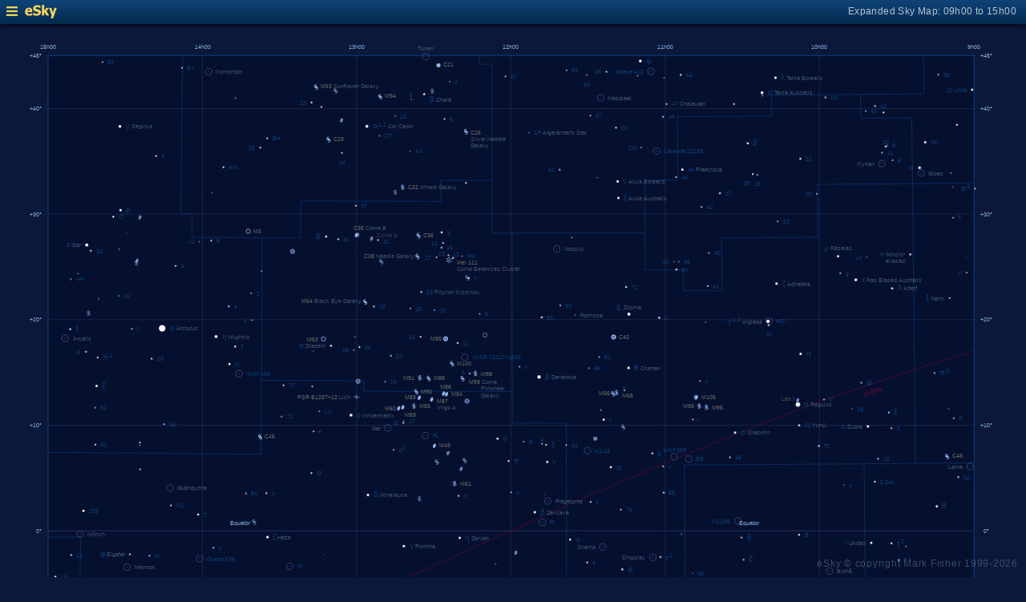

--- FILE ---
content_type: text/html; charset=UTF-8
request_url: https://www.glyphweb.com/esky/sky-maps/sky-map.php?id=12h00&ra=14%3A02%3A22.78&dec=-27%3A25%3A47.20&l=HD+122430+b&i=planet-extrasolar&s=planets&e=hd122430b&a=r&smLabels=2&smColours=0&smGrid=1&smDeepSky=1&smConstellationNames=0&smConstellationSkeletons=0&smConstellationBorders=1&smWindowed=1
body_size: 1811
content:
<html>

    
<head>
<title>eSky Expanded Sky Map: 09h00 to 15h00</title>
<meta name="viewport" content="width=device-width" />
<meta name="robots" content="noindex" />
<link rel="stylesheet" href="../_resources/esky-2013.css" />
<link rel="shortcut icon" href="../esky-icon-80x80.png">
<link rel="apple-touch-icon" href="../esky-icon-80x80.png">

<script>
var menuOpen = false;
function toggleMenu() {
    var slider = document.getElementById('slider');
    var wrapper = document.getElementById('wrapper');
    var hamburger = document.getElementById('hamburger');
    if (menuOpen) {
        slider.style.left = '-250px';
        wrapper.style.marginLeft = '0';
        hamburger.src = '../_images-2013/hamburger-closed.png';
        menuOpen = false;
    } else {
        slider.style.left = '0';
        wrapper.style.marginLeft = '250px';
        hamburger.src = '../_images-2013/hamburger-open.png';
        menuOpen = true;
    }
}
</script>

<style>
body {
    font:12px arial;
    background-color:#0b1839;
    margin:0;
}
a {
    color:#3eb9f0;
    text-decoration:none;
}
hr {
    height:1px;
	border:none;
    border-top:1px solid #3e5873;
	outline:none;

}

#hamburger {
    height:12px;
    width:auto;
    position:absolute;
    top:8px;
    left:8px;
    cursor:pointer;
}
#eSkyLogo {
    margin-left:25px;
}

.slider {
    position:fixed;
    background-color:#21385B;
    top:0;
    bottom:0;
    width:250;
    padding-top:36px;
    padding-left:14px;
    box-sizing:border-box;
}
#slider {
    left:-250px;
    transition:left 0.5s;
	overflow-y:auto;
}
.slider h2 {
    margin-top:10px;
    margin-bottom:5px;
}
.slider p {
    margin:4px 0;
}
.slider p.unselected {
    margin-left:20px;
}
.checkmark {
    width:10px;
    height:10px;
    margin-right:10px;
    opacity:0.7;
}

.wrapper {
    padding-top:40px;
    box-sizing:border-box;
    text-align:center;
    vertical-align:middle;
}
#wrapper {
    margin-left:0;
    transition:margin-left 0.5s;
}
.mapTitle {
    position:absolute;
    text-align:right;
    top:7px;
    right:12px;
    opacity:0.7;
    letter-spacing:0.1mm;
}

.headerWrapper {
    height:30px;
    position:fixed;
    top:0;
    left:0;
    right:0;
    padding:6px;
    box-sizing:border-box;
}
.dynamicSkyMap {
    width:100%;
    height:auto;
}

.copyright {
    position:fixed;
    bottom:10px;
    right:10px;
    color:#6e88a3;
    text-align:right;
    opacity:0.5;
    border:none;
}

</style>
</head>

<body>
<div class="pageWrapper">
    
<div class="headerWrapper">
<img id="hamburger" onclick="toggleMenu()" src="../_images-2013/hamburger-closed.png" width="10" height="10" />
<a href="../default.htm" target="_blank"><img id="eSkyLogo" src="../_images-2013/sky-map-logo.png" width="40" height="17" /></a>
<div class="mapTitle">Expanded Sky Map: 09h00 to 15h00</div>
</div>

<div class="slider" id="slider">
<h2>Sky Maps</h2>
<p class="unselected"><a href="../sky-maps/sky-map.php?id=north&smLabels=2&smColours=0&smGrid=1&smDeepSky=1&smConstellationNames=0&smConstellationSkeletons=0&smConstellationBorders=1&smWindowed=1">Northern Sky</a></p><p class="unselected"><a href="../sky-maps/sky-map.php?id=00h00&smLabels=2&smColours=0&smGrid=1&smDeepSky=1&smConstellationNames=0&smConstellationSkeletons=0&smConstellationBorders=1&smWindowed=1">21h00 to 03h00</a></p><p class="unselected"><a href="../sky-maps/sky-map.php?id=06h00&smLabels=2&smColours=0&smGrid=1&smDeepSky=1&smConstellationNames=0&smConstellationSkeletons=0&smConstellationBorders=1&smWindowed=1">03h00 to 09h00</a></p><p class="selected"><img src="../_images-2013/checkmark.png" class="checkmark" width="5" height="5" /><a href="../sky-maps/sky-map.php?id=12h00&smLabels=2&smColours=0&smGrid=1&smDeepSky=1&smConstellationNames=0&smConstellationSkeletons=0&smConstellationBorders=1&smWindowed=1">09h00 to 15h00</a></p><p class="unselected"><a href="../sky-maps/sky-map.php?id=18h00&smLabels=2&smColours=0&smGrid=1&smDeepSky=1&smConstellationNames=0&smConstellationSkeletons=0&smConstellationBorders=1&smWindowed=1">15h00 to 21h00</a></p><p class="unselected"><a href="../sky-maps/sky-map.php?id=south&smLabels=2&smColours=0&smGrid=1&smDeepSky=1&smConstellationNames=0&smConstellationSkeletons=0&smConstellationBorders=1&smWindowed=1">Southern Sky</a></p><h2>Object Labels</h2>
<p class="unselected"><a href="../sky-maps/sky-map.php?id=12h00&ra=14%3A02%3A22.78&dec=-27%3A25%3A47.20&l=HD+122430+b&i=planet-extrasolar&s=planets&e=hd122430b&a=r&smLabels=0&smColours=0&smGrid=1&smDeepSky=1&smConstellationNames=0&smConstellationSkeletons=0&smConstellationBorders=1&smWindowed=1">Full</a></p><p class="unselected"><a href="../sky-maps/sky-map.php?id=12h00&ra=14%3A02%3A22.78&dec=-27%3A25%3A47.20&l=HD+122430+b&i=planet-extrasolar&s=planets&e=hd122430b&a=r&smLabels=1&smColours=0&smGrid=1&smDeepSky=1&smConstellationNames=0&smConstellationSkeletons=0&smConstellationBorders=1&smWindowed=1">Bright stars only</a></p><p class="selected"><img src="../_images-2013/checkmark.png" class="checkmark" width="5" height="5" /><a href="../sky-maps/sky-map.php?id=12h00&ra=14%3A02%3A22.78&dec=-27%3A25%3A47.20&l=HD+122430+b&i=planet-extrasolar&s=planets&e=hd122430b&a=r&smLabels=2&smColours=0&smGrid=1&smDeepSky=1&smConstellationNames=0&smConstellationSkeletons=0&smConstellationBorders=1&smWindowed=1">Faded</a></p><p class="unselected"><a href="../sky-maps/sky-map.php?id=12h00&ra=14%3A02%3A22.78&dec=-27%3A25%3A47.20&l=HD+122430+b&i=planet-extrasolar&s=planets&e=hd122430b&a=r&smLabels=3&smColours=0&smGrid=1&smDeepSky=1&smConstellationNames=0&smConstellationSkeletons=0&smConstellationBorders=1&smWindowed=1">None</a></p><h2>Star colours</h2>
<p class="unselected"><a href="../sky-maps/sky-map.php?id=12h00&ra=14%3A02%3A22.78&dec=-27%3A25%3A47.20&l=HD+122430+b&i=planet-extrasolar&s=planets&e=hd122430b&a=r&smLabels=2&smColours=2&smGrid=1&smDeepSky=1&smConstellationNames=0&smConstellationSkeletons=0&smConstellationBorders=1&smWindowed=1">Intense</a></p><p class="unselected"><a href="../sky-maps/sky-map.php?id=12h00&ra=14%3A02%3A22.78&dec=-27%3A25%3A47.20&l=HD+122430+b&i=planet-extrasolar&s=planets&e=hd122430b&a=r&smLabels=2&smColours=1&smGrid=1&smDeepSky=1&smConstellationNames=0&smConstellationSkeletons=0&smConstellationBorders=1&smWindowed=1">Subtle</a></p><p class="selected"><img src="../_images-2013/checkmark.png" class="checkmark" width="5" height="5" /><a href="../sky-maps/sky-map.php?id=12h00&ra=14%3A02%3A22.78&dec=-27%3A25%3A47.20&l=HD+122430+b&i=planet-extrasolar&s=planets&e=hd122430b&a=r&smLabels=2&smColours=0&smGrid=1&smDeepSky=1&smConstellationNames=0&smConstellationSkeletons=0&smConstellationBorders=1&smWindowed=1">None</a></p><h2>Constellations</h2>
<p class="unselected"><a href="../sky-maps/sky-map.php?id=12h00&ra=14%3A02%3A22.78&dec=-27%3A25%3A47.20&l=HD+122430+b&i=planet-extrasolar&s=planets&e=hd122430b&a=r&smLabels=2&smColours=0&smGrid=1&smDeepSky=1&smConstellationNames=1&smConstellationSkeletons=0&smConstellationBorders=1&smWindowed=1">Show names</a></p><p class="unselected"><a href="../sky-maps/sky-map.php?id=12h00&ra=14%3A02%3A22.78&dec=-27%3A25%3A47.20&l=HD+122430+b&i=planet-extrasolar&s=planets&e=hd122430b&a=r&smLabels=2&smColours=0&smGrid=1&smDeepSky=1&smConstellationNames=0&smConstellationSkeletons=1&smConstellationBorders=1&smWindowed=1">Show skeletons</a></p><p class="selected"><img src="../_images-2013/checkmark.png" class="checkmark" width="5" height="5" /><a href="../sky-maps/sky-map.php?id=12h00&ra=14%3A02%3A22.78&dec=-27%3A25%3A47.20&l=HD+122430+b&i=planet-extrasolar&s=planets&e=hd122430b&a=r&smLabels=2&smColours=0&smGrid=1&smDeepSky=1&smConstellationNames=0&smConstellationSkeletons=0&smConstellationBorders=0&smWindowed=1">Show borders</a></p><h2>Deep Sky Objects</h2>
<p class="selected"><img src="../_images-2013/checkmark.png" class="checkmark" width="5" height="5" /><a href="../sky-maps/sky-map.php?id=12h00&ra=14%3A02%3A22.78&dec=-27%3A25%3A47.20&l=HD+122430+b&i=planet-extrasolar&s=planets&e=hd122430b&a=r&smLabels=2&smColours=0&smGrid=1&smDeepSky=0&smConstellationNames=0&smConstellationSkeletons=0&smConstellationBorders=1&smWindowed=1">Show deep sky objects</a></p><h2>Gridlines</h2>
<p class="selected"><img src="../_images-2013/checkmark.png" class="checkmark" width="5" height="5" /><a href="../sky-maps/sky-map.php?id=12h00&ra=14%3A02%3A22.78&dec=-27%3A25%3A47.20&l=HD+122430+b&i=planet-extrasolar&s=planets&e=hd122430b&a=r&smLabels=2&smColours=0&smGrid=0&smDeepSky=1&smConstellationNames=0&smConstellationSkeletons=0&smConstellationBorders=1&smWindowed=1">Show gridlines</a></p>
</div>

<div class="wrapper" id="wrapper">
<object data="../sky-maps/dynamic-sky-12h00.php?id=12h00&ra=14%3A02%3A22.78&dec=-27%3A25%3A47.20&l=HD+122430+b&i=planet-extrasolar&s=planets&e=hd122430b&a=r&smLabels=2&smColours=0&smGrid=1&smDeepSky=1&smConstellationNames=0&smConstellationSkeletons=0&smConstellationBorders=1&smWindowed=1" type="image/svg+xml" class="dynamicSkyMap"></object>
<div class="copyright">
eSky &copy; copyright Mark Fisher 1999-2026</div>
</div>

</div>
</body>

</html>


--- FILE ---
content_type: image/svg+xml
request_url: https://www.glyphweb.com/esky/sky-maps/dynamic-sky-12h00.php?id=12h00&ra=14%3A02%3A22.78&dec=-27%3A25%3A47.20&l=HD+122430+b&i=planet-extrasolar&s=planets&e=hd122430b&a=r&smLabels=2&smColours=0&smGrid=1&smDeepSky=1&smConstellationNames=0&smConstellationSkeletons=0&smConstellationBorders=1&smWindowed=1
body_size: 398929
content:
<?xml version="1.0" standalone="no"?>
<!DOCTYPE svg PUBLIC "-//W3C//DTD SVG 1.1//EN" "http://www.w3.org/Graphics/SVG/1.1/DTD/svg11.dtd">
<!--Generator: Xara Designer (www.xara.com), SVG filter version: 6.0.0.4-->
<svg stroke-width="0.501" stroke-linejoin="bevel" fill-rule="evenodd" xmlns:xlink="http://www.w3.org/1999/xlink" xmlns="http://www.w3.org/2000/svg" version="1.1" overflow="visible" width="378pt" height="368.25pt" viewBox="0 0 378 368.25">
 <defs>
	</defs>
 <g id="Document" fill="none" stroke="black" font-family="Times New Roman" font-size="16" transform="scale(1 -1)">
  <g id="Spread" transform="translate(0 -368.25)">
   <g id="smBackgroundLayer"><rect width="341.2" height="350.1" transform="translate(17.7 9.5)" class="smBackground" /></g><g id="Background">
    <path d="M 0,368.249 L 0,0 L 377.999,0 L 377.999,368.249 L 0,368.249 Z" stroke-opacity="0.000000" stroke="none" stroke-width="0.5" fill="#000000" stroke-linejoin="miter" marker-start="none" marker-end="none" stroke-miterlimit="79.8403193612775" fill-opacity="0.000000"/>
   </g>
   <g id="Milky Way">
    <path d="M 18.243,9.604 L 18.243,76.426 L 20.527,76.271 L 23.292,76.505 C 24.495,76.442 26.901,76.318 27.042,76.318 C 27.183,76.318 30.135,76.224 30.323,76.224 C 30.511,76.224 32.012,76.224 32.105,76.177 C 32.198,76.13 33.292,75.692 33.839,75.474 C 34.51,75.208 35.854,74.677 35.948,74.63 C 36.042,74.583 36.651,74.349 36.792,73.974 C 36.933,73.599 37.214,71.958 37.214,71.63 C 37.214,71.302 36.885,70.129 36.745,70.036 C 36.605,69.943 36.073,69.224 35.808,68.865 L 35.272,68.562 C 34.908,68.051 34.449,67.332 34.283,67.249 C 34.095,67.155 32.408,65.749 32.314,65.655 L 30.345,64.061 L 27.533,63.124 L 23.689,62.374 C 23.095,61.968 21.908,61.156 21.814,60.968 C 21.72,60.78 20.033,58.437 20.033,57.968 C 20.033,57.499 19.939,57.404 20.408,56.936 C 20.877,56.468 21.626,55.342 22.845,55.061 C 24.064,54.78 25.001,54.593 25.095,54.593 C 27.407,54.03 32.033,52.906 32.314,52.718 C 32.595,52.53 36.439,52.53 36.814,52.53 C 37.189,52.53 40.002,52.53 40.752,52.624 C 41.502,52.718 45.063,52.624 45.72,52.905 C 46.377,53.186 51.064,53.843 51.158,53.843 L 55.095,53.749 L 59.689,53.936 C 60.939,53.811 63.439,53.562 63.533,53.374 C 63.627,53.186 65.877,52.061 67.002,51.499 C 68.439,50.717 71.314,49.155 71.408,48.874 C 71.502,48.593 72.439,47.092 72.439,46.905 C 72.439,46.718 72.627,44.749 72.627,44.374 C 72.627,43.999 72.44,42.498 72.252,42.311 C 72.064,42.124 71.032,41.281 70.845,41.093 C 70.658,40.905 68.97,40.156 68.97,39.968 C 68.97,39.78 66.158,36.78 66.158,36.405 C 66.158,36.03 66.065,34.998 66.627,34.436 C 67.189,33.874 68.596,33.029 68.877,32.936 C 69.158,32.843 70.377,32.468 70.658,32.468 C 70.939,32.468 72.001,32.218 72.533,32.093 L 74.502,31.905 L 74.501,31.644 C 75.612,31.946 77.038,32.307 77.701,32.528 C 78.404,32.762 80.513,33.935 81.685,34.286 C 82.857,34.637 84.732,36.511 85.201,36.629 C 85.67,36.747 91.295,39.091 91.412,39.208 C 92.036,39.559 93.286,40.263 94.341,40.38 C 95.396,40.497 97.856,40.966 98.677,41.083 C 99.498,41.2 100.436,41.433 100.67,41.551 C 100.904,41.669 102.192,41.669 102.427,41.669 C 102.662,41.669 107.935,41.786 108.638,41.786 C 109.341,41.786 112.739,41.434 112.974,41.434 C 113.209,41.434 115.943,40.34 117.31,39.794 C 118.872,39.168 121.997,37.918 122.232,37.801 C 122.467,37.684 125.161,37.098 125.396,36.981 C 125.631,36.864 127.741,36.044 128.092,36.044 C 128.443,36.044 129.693,35.965 130.318,35.926 L 131.49,35.809 L 131.49,35.36 L 133.845,34.061 L 139.564,32.561 C 140.157,32.373 141.345,31.998 141.814,31.811 C 142.283,31.624 144.845,30.374 146.127,29.749 L 146.768,29.374 L 149.999,28.389 L 153.074,27.639 L 157.499,26.964 L 160.649,27.339 L 162.149,27.339 L 163.724,27.264 C 164.524,27.164 166.124,26.964 166.424,26.964 C 166.724,26.964 168.024,27.014 168.674,27.039 C 168.749,27.039 172.574,26.964 172.949,26.964 L 174.449,26.964 L 177.749,27.114 L 182.774,26.889 C 182.849,26.889 184.574,26.964 184.874,26.964 C 185.174,26.964 188.099,26.964 188.249,26.889 C 188.399,26.814 188.999,26.739 189.374,26.664 L 189.406,26.564 L 189.619,26.571 L 192.043,26.719 L 195.072,26.792 C 195.88,26.767 197.497,26.718 197.648,26.792 C 197.799,26.866 200.071,26.866 200.147,26.866 L 202.647,25.834 L 204.919,25.686 C 206.332,25.537 209.16,25.243 209.539,25.243 C 209.918,25.243 214.994,24.875 215.069,24.948 C 216.028,24.898 217.946,24.8 218.098,24.8 C 218.25,24.8 221.28,24.061 222.795,23.693 L 226.582,22.882 L 231.051,22.512 L 234.459,22.512 L 239.837,22.734 L 243.624,22.734 C 243.902,22.734 244.906,22.941 245.518,23.071 L 245.517,22.843 C 246.428,22.844 247.617,22.781 247.949,22.914 C 248.324,23.064 251.249,24.339 251.324,24.339 L 254.999,25.164 L 258.299,26.064 C 258.849,26.239 259.949,26.589 260.399,26.664 C 260.849,26.739 263.249,27.189 263.324,27.189 L 268.724,26.589 L 272.174,26.214 L 279.449,26.214 L 282.449,26.664 L 284.74,26.973 L 288.627,29.749 L 289.884,29.749 C 291.194,30.186 292.864,30.864 293.884,31.279 C 294.484,31.629 295.684,32.329 295.984,32.629 C 296.284,32.929 296.584,35.629 296.584,35.779 L 295.984,38.629 C 296.334,38.329 297.034,37.729 294.934,39.679 C 292.834,41.629 292.834,41.179 291.784,42.529 C 290.734,43.879 288.634,45.679 287.584,46.579 L 285.634,48.529 L 284.884,50.629 L 283.684,55.579 L 285.034,58.879 C 285.884,59.179 287.584,59.779 288.184,59.929 C 288.784,60.079 292.084,61.129 292.234,61.279 L 298.384,61.729 L 302.434,61.279 L 302.433,61.053 C 302.933,60.941 303.593,60.789 303.899,60.789 C 304.424,60.789 306.674,60.864 306.974,60.864 C 307.274,60.864 311.024,61.914 311.399,62.064 C 311.774,62.214 312.524,62.589 313.049,63.339 C 313.574,64.089 313.724,64.764 313.949,65.814 C 314.174,66.864 314.699,67.689 314.849,67.914 C 314.916,68.015 315.004,68.183 315.092,68.362 L 315.006,68.362 C 315.474,69.19 316.412,70.848 316.529,71.2 C 316.646,71.552 316.958,72.332 317.115,72.723 C 317.271,73.66 317.584,75.536 317.584,75.887 C 317.584,76.238 319.107,78.934 319.342,79.286 C 319.577,79.638 320.279,83.387 320.631,85.262 C 320.67,85.809 320.748,86.903 320.748,87.255 C 320.748,87.607 320.67,89.403 320.631,90.301 L 321.1,94.52 L 322.037,98.622 L 323.795,102.489 L 325.084,104.481 L 327.064,106.811 L 340.658,118.718 L 345.439,123.03 L 352.283,127.624 L 358.833,131.122 L 358.833,68.362 L 356.722,68.362 L 358.833,68.249 L 358.833,9.604 L 18.243,9.604 Z" fill="#ffffff" stroke-opacity="0.031373" stroke-width="0" stroke="none" marker-start="none" marker-end="none" stroke-miterlimit="79.8403193612775" fill-opacity="0.031373"/>
   </g>
   <g id="Graticule"/>
   <style type="text/css">
.smLabel {
    fill:#7594a2;
    stroke:none;
    font:2.2px arial;
}
.smLabelFaded {
    opacity:0.5;
}
.smLabelNone {
    display:none;
}
.smExpandedLabel {
    fill:#bcc8e7;
    font-size:4px;
}
.smLabelRed {
    fill:#ff0040;
    stroke:none;
    font:2.2px arial;
}
.smLabelAxes {
    fill:#a0cfff;
    opacity:0.8;
}
.smLabelConstellation {
    fill:#23569c;
    stroke:none;
    font:3.7px arial;
    letter-spacing:2px;
}
.smLabelAsterism {
    fill:#23569c;
    stroke:none;
    font:3px arial;
    letter-spacing:1px;
}
.smLabelAsterismSmaller {
    font:2.5px arial;
    letter-spacing:0.8px;
}
.smLabelDeepSky {
    fill:#c0c099;
    stroke:none;
    font:2.5px arial;
}
.smDeepSky {
    fill:#c0c099;
}
.smStar {
    stroke:#001040;
    stroke-width:0.1;
}
.smStarSmall {
    stroke-width:0.1;
}
.smStarDesignation,
.smStarDeepSky {
    fill:#086bbb;
    stroke:none;
    font-size:2.2px;
}
.smStarGreek {
    font-size:3px;
}
.smDeepSkyDesignation {
    fill:#c0c099;
    stroke:none;
    font-size:2.2px arial;
}
.smDeepSkyDesignation.smStarGreek {
    fill:#086bbb;
}
.smSuperscript {
    font-size:2px;
}
.smStarMarker {
    fill:none;
    stroke:#586eaf;
    stroke-width:0.15;
}
.smStarHoverSpace {
    stroke:none;
    fill:transparent;
}

.smSkyMapMarker {
    stroke:#ff5050;
    stroke-width:0.5;
    z-index:100;
}

.smSpectrumO { fill:#d8d7ff; }
.smSpectrumB { fill:#c8defa; }
.smSpectrumA { fill:#ffffff; }
.smSpectrumF { fill:#ffffd7; }
.smSpectrumG { fill:#fff4b6; }
.smSpectrumK { fill:#ffe1bd; }
.smSpectrumM { fill:#ffceaf; }
.smSpectrumC { fill:#ffbdaf; }
.smSpectrumS { fill:#ffbdaf; }
.smSpectrumL { fill:#ca9d9d; }
.smSpectrumT { fill:#ca9d9d; }
.smSpectrumY { fill:#ca9d9d; }

.smSpectrumIntenseO { fill:#e0b7fc; }
.smSpectrumIntenseB { fill:#84baff; }
.smSpectrumIntenseA { fill:#ffffff; }
.smSpectrumIntenseF { fill:#fffe91; }
.smSpectrumIntenseG { fill:#fffd59; }
.smSpectrumIntenseK { fill:#ffd700; }
.smSpectrumIntenseM { fill:#ff8a43; }
.smSpectrumIntenseC { fill:#ff7659; }
.smSpectrumIntenseS { fill:#ff7659; }
.smSpectrumIntenseL { fill:#d28bac; }
.smSpectrumIntenseT { fill:#d28bac; }
.smSpectrumIntenseY { fill:#d28bac; }

.smSkeleton {
    stroke:#b43294;
    stroke-width:0.25;
    opacity:0.5;
}
.smConstellationBorder {
    stroke:#0080ff;
    stroke-width:0.15;
    opacity:0.5;
}
.smEclipticLine {
    stroke:#ff0040;
    stroke-width:0.15;
    opacity:0.5;
}
.smBoundary {
    fill:none;
    stroke:#0080ff;
    stroke-width:0.25;
    opacity:0.5;
}
.smGridline {
    fill:none;
    stroke:#484c7d;
    stroke-width:0.2;
    opacity:0.5;
}
.smGridlineHighlighted {
    opacity:0.8;
}
.smBackground {
    fill:#050f2e;
    stroke:none;
}

</style><g id="smBoundaryLayer"><clipPath id="smClipPath"><rect width="341.2" height="350.1" transform="translate(17.7 9.3)" class="smBoundary" /></clipPath></g><line x1="358.736" y1="340.07977777778" x2="17.736" y2="340.07977777778" class="smGridline" /><line x1="358.736" y1="301.18533333333" x2="17.736" y2="301.18533333333" class="smGridline" /><line x1="358.736" y1="262.29088888889" x2="17.736" y2="262.29088888889" class="smGridline" /><line x1="358.736" y1="223.39644444444" x2="17.736" y2="223.39644444444" class="smGridline" /><line x1="358.736" y1="184.502" x2="17.736" y2="184.502" class="smGridline smGridlineHighlighted" /><line x1="358.736" y1="145.60755555556" x2="17.736" y2="145.60755555556" class="smGridline" /><line x1="358.736" y1="106.71311111111" x2="17.736" y2="106.71311111111" class="smGridline" /><line x1="358.736" y1="67.818666666667" x2="17.736" y2="67.818666666667" class="smGridline" /><line x1="358.736" y1="28.924222222222" x2="17.736" y2="28.924222222222" class="smGridline" /><line x1="74.569333333333" y1="359.527" x2="74.569333333333" y2="9.477" class="smGridline" /><line x1="131.40266666667" y1="359.527" x2="131.40266666667" y2="9.477" class="smGridline" /><line x1="188.236" y1="359.527" x2="188.236" y2="9.477" class="smGridline" /><line x1="245.06933333333" y1="359.527" x2="245.06933333333" y2="9.477" class="smGridline" /><line x1="301.90266666667" y1="359.527" x2="301.90266666667" y2="9.477" class="smGridline" /><g id="smConstellationBorders"><path d="M 188.236 184.502 A -1440 -1440 0 0 0 245.06933333333 209.40103489198" class="smEclipticLine" /><path d="M 245.06933333333 209.40103489198 A -1414.3932222222 -1414.3932222222 0 0 0 301.90266666667 232.0687171142" class="smEclipticLine" /><path d="M 301.90266666667 232.0687171142 A -1391.0812222222 -1391.0812222222 0 0 0 358.736 250.78558810185" class="smEclipticLine" /><path d="M 188.236 184.502 A -1440 -1440 0 0 0 131.40266666667 159.60296510802" class="smEclipticLine" /><path d="M 131.40266666667 159.60296510802 A -1465.6067777778 -1465.6067777778 0 0 0 74.569333333333 136.9352828858" class="smEclipticLine" /><path d="M 74.569333333333 136.9352828858 A -1488.9187777778 -1488.9187777778 0 0 0 17.736 118.21841189815" class="smEclipticLine" /><line x1="309.86028055556" y1="88.532119135802" x2="331.75769027778" y2="88.715571265432" class="smConstellationBorder" /><line x1="331.75769027778" y1="88.715571265432" x2="332.32412916667" y2="39.123642037037" class="smConstellationBorder" /><line x1="332.32412916667" y1="39.123642037037" x2="332.50015462963" y2="27.460170509259" class="smConstellationBorder" /><line x1="332.50015462963" y1="27.460170509259" x2="238.68505555556" y2="26.861304104938" class="smConstellationBorder" /><line x1="238.68505555556" y1="26.861304104938" x2="238.58433425926" y2="46.426722222222" class="smConstellationBorder" /><line x1="238.58433425926" y1="46.426722222222" x2="248.1481212963" y2="46.426722222222" class="smConstellationBorder" /><line x1="248.1481212963" y1="46.426722222222" x2="248.06366064815" y2="60.281679614198" class="smConstellationBorder" /><line x1="248.06366064815" y1="60.281679614198" x2="262.38660787037" y2="60.346287608025" class="smConstellationBorder" /><line x1="262.38660787037" y1="60.346287608025" x2="262.33640509259" y2="68.124960416667" class="smConstellationBorder" /><line x1="262.33640509259" y1="68.124960416667" x2="281.41977546296" y2="68.231704058642" class="smConstellationBorder" /><line x1="281.41977546296" y1="68.231704058642" x2="281.3402087963" y2="78.603015709877" class="smConstellationBorder" /><line x1="281.3402087963" y1="78.603015709877" x2="309.9330587963" y2="78.803322098765" class="smConstellationBorder" /><line x1="309.9330587963" y1="78.803322098765" x2="309.86028055556" y2="88.532119135802" class="smConstellationBorder" /><line x1="67.259303703704" y1="359.527" x2="66.589617592593" y2="301.42723516975" class="smConstellationBorder" /><line x1="66.589617592593" y1="301.42723516975" x2="70.821806481481" y2="301.39590353395" class="smConstellationBorder" /><line x1="70.821806481481" y1="301.39590353395" x2="70.742871296296" y2="292.64497765432" class="smConstellationBorder" /><line x1="70.742871296296" y1="292.64497765432" x2="96.616719907407" y2="292.47643506173" class="smConstellationBorder" /><line x1="96.616719907407" y1="292.47643506173" x2="96.303978703704" y2="239.97833455247" class="smConstellationBorder" /><line x1="358.736" y1="209.55585638889" x2="337.28236388889" y2="209.34053242284" class="smConstellationBorder" /><line x1="337.28236388889" y1="209.34053242284" x2="336.2273162037" y2="312.40594839506" class="smConstellationBorder" /><line x1="336.2273162037" y1="312.40594839506" x2="358.736" y2="312.65357635802" class="smConstellationBorder" /><line x1="176.599375" y1="359.527" x2="176.59605972222" y2="356.39750978395" class="smConstellationBorder" /><line x1="176.59605972222" y1="356.39750978395" x2="181.2652337963" y2="356.39480878086" class="smConstellationBorder" /><line x1="181.2652337963" y1="356.39480878086" x2="181.25418287037" y2="313.61308069444" class="smConstellationBorder" /><line x1="56.406820833333" y1="9.477" x2="56.538326851852" y2="18.537028672839" class="smConstellationBorder" /><line x1="56.538326851852" y1="18.537028672839" x2="17.736" y2="18.801402854938" class="smConstellationBorder" /><line x1="17.736" y1="67.451438287037" x2="147.76814074074" y2="66.675710200617" class="smConstellationBorder" /><line x1="147.76814074074" y1="66.675710200617" x2="147.72441064815" y2="53.062762685185" class="smConstellationBorder" /><line x1="162.48544814815" y1="313.62917867284" x2="181.25418287037" y2="313.61308069444" class="smConstellationBorder" /><line x1="181.25418287037" y1="313.61308069444" x2="181.24455277778" y2="294.16412983025" class="smConstellationBorder" /><line x1="181.24455277778" y1="294.16412983025" x2="188.76455" y2="294.16423787037" class="smConstellationBorder" /><line x1="188.76455" y1="294.16423787037" x2="188.78381018519" y2="235.82343552469" class="smConstellationBorder" /><line x1="96.616719907407" y1="292.47643506173" x2="110.72322685185" y2="292.40059089506" class="smConstellationBorder" /><line x1="110.72322685185" y1="292.40059089506" x2="110.8061087963" y2="306.01343037037" class="smConstellationBorder" /><line x1="110.8061087963" y1="306.01343037037" x2="162.46555648148" y2="305.8482370216" class="smConstellationBorder" /><line x1="162.46555648148" y1="305.8482370216" x2="162.48544814815" y2="313.62917867284" class="smConstellationBorder" /><line x1="133.71673055556" y1="138.67300023148" x2="190.7098287037" y2="138.58840481481" class="smConstellationBorder" /><line x1="190.7098287037" y1="138.58840481481" x2="190.72814166667" y2="86.079284212963" class="smConstellationBorder" /><line x1="190.72814166667" y1="86.079284212963" x2="147.82528981481" y2="86.122932422839" class="smConstellationBorder" /><line x1="147.82528981481" y1="86.122932422839" x2="147.85212777778" y2="95.846435493827" class="smConstellationBorder" /><line x1="147.85212777778" y1="95.846435493827" x2="133.56312268519" y2="95.887706820988" class="smConstellationBorder" /><line x1="133.56312268519" y1="95.887706820988" x2="133.71673055556" y2="138.67300023148" class="smConstellationBorder" /><line x1="190.7024087963" y1="158.03562703704" x2="208.72788981481" y2="158.05356169753" class="smConstellationBorder" /><line x1="208.72788981481" y1="158.05356169753" x2="252.3668912037" y2="158.18493848765" class="smConstellationBorder" /><line x1="252.45150972222" y1="138.73836450617" x2="252.58885694444" y2="107.62151246914" class="smConstellationBorder" /><line x1="252.58885694444" y1="107.62151246914" x2="247.82953888889" y2="107.60076876543" class="smConstellationBorder" /><line x1="247.82953888889" y1="107.60076876543" x2="247.92757638889" y2="86.209040401235" class="smConstellationBorder" /><line x1="247.92757638889" y1="86.209040401235" x2="190.72814166667" y2="86.079284212963" class="smConstellationBorder" /><line x1="190.7098287037" y1="138.58840481481" x2="190.7024087963" y2="158.03562703704" class="smConstellationBorder" /><line x1="17.736" y1="86.909464521605" x2="52.536470833333" y2="86.637743611111" class="smConstellationBorder" /><line x1="52.536470833333" y1="86.637743611111" x2="52.627088425926" y2="96.360922561728" class="smConstellationBorder" /><line x1="238.58433425926" y1="46.426722222222" x2="166.83083009259" y2="46.426722222222" class="smConstellationBorder" /><line x1="166.83083009259" y1="46.426722222222" x2="166.84377546296" y2="53.028297885802" class="smConstellationBorder" /><line x1="166.84377546296" y1="53.028297885802" x2="147.72441064815" y2="53.062762685185" class="smConstellationBorder" /><line x1="337.28236388889" y1="209.34053242284" x2="318.36270509259" y2="209.17307023148" class="smConstellationBorder" /><line x1="208.72788981481" y1="158.05356169753" x2="208.6235375" y2="224.17228057099" class="smConstellationBorder" /><line x1="208.6235375" y1="224.17228057099" x2="188.78396805556" y2="224.15391375" class="smConstellationBorder" /><line x1="188.78396805556" y1="224.15391375" x2="188.78381018519" y2="235.82343552469" class="smConstellationBorder" /><line x1="188.76455" y1="294.16423787037" x2="237.64705787037" y2="294.25661217593" class="smConstellationBorder" /><line x1="284.20871342593" y1="345.05470134259" x2="317.00628287037" y2="345.29768358025" class="smConstellationBorder" /><line x1="317.00628287037" y1="345.29768358025" x2="317.12405416667" y2="336.54654162037" class="smConstellationBorder" /><line x1="317.12405416667" y1="336.54654162037" x2="335.89468333333" y2="336.71259929012" class="smConstellationBorder" /><line x1="335.89468333333" y1="336.71259929012" x2="336.2273162037" y2="312.40594839506" class="smConstellationBorder" /><line x1="336.2273162037" y1="312.40594839506" x2="301.19225" y2="312.10527273148" class="smConstellationBorder" /><line x1="301.19225" y1="312.10527273148" x2="301.19225" y2="292.65869875" class="smConstellationBorder" /><line x1="301.19225" y1="292.65869875" x2="265.87128055556" y2="292.43721649691" class="smConstellationBorder" /><line x1="265.87128055556" y1="292.43721649691" x2="265.98999907407" y2="272.98999427469" class="smConstellationBorder" /><line x1="265.98999907407" y1="272.98999427469" x2="251.86202175926" y2="272.92128075617" class="smConstellationBorder" /><line x1="251.86202175926" y1="272.92128075617" x2="251.82208055556" y2="280.69962944444" class="smConstellationBorder" /><line x1="251.82208055556" y1="280.69962944444" x2="237.70357546296" y2="280.64366466049" class="smConstellationBorder" /><line x1="237.70357546296" y1="280.64366466049" x2="237.64705787037" y2="294.25661217593" class="smConstellationBorder" /><line x1="237.64705787037" y1="294.25661217593" x2="237.55928194444" y2="313.70372635802" class="smConstellationBorder" /><line x1="237.55928194444" y1="313.70372635802" x2="249.76281944444" y2="313.75137205247" class="smConstellationBorder" /><line x1="249.76281944444" y1="313.75137205247" x2="249.61615787037" y2="337.08771459877" class="smConstellationBorder" /><line x1="249.61615787037" y1="337.08771459877" x2="284.28622777778" y2="337.27451597222" class="smConstellationBorder" /><line x1="284.28622777778" y1="337.27451597222" x2="284.20871342593" y2="345.05470134259" class="smConstellationBorder" /><line x1="17.736" y1="182.25130814815" x2="29.650792592593" y2="182.13516501543" class="smConstellationBorder" /><line x1="29.650792592593" y1="182.13516501543" x2="29.369309722222" y2="151.02101398148" class="smConstellationBorder" /><line x1="29.369309722222" y1="151.02101398148" x2="53.087438425926" y2="150.81130810185" class="smConstellationBorder" /><line x1="53.087438425926" y1="150.81130810185" x2="52.627088425926" y2="96.360922561728" class="smConstellationBorder" /><line x1="331.75769027778" y1="88.715571265432" x2="347.92093240741" y2="88.862937993827" class="smConstellationBorder" /><line x1="347.92093240741" y1="88.862937993827" x2="347.71001759259" y2="108.30918785494" class="smConstellationBorder" /><line x1="347.71001759259" y1="108.30918785494" x2="358.736" y2="108.28174566358" class="smConstellationBorder" /><line x1="252.15502916667" y1="208.74771626543" x2="318.36270509259" y2="209.17307023148" class="smConstellationBorder" /><line x1="318.36270509259" y1="209.17307023148" x2="318.92251342593" y2="139.1654471142" class="smConstellationBorder" /><line x1="318.92251342593" y1="139.1654471142" x2="252.45150972222" y2="138.73836450617" class="smConstellationBorder" /><line x1="252.45150972222" y1="138.73836450617" x2="252.3668912037" y2="158.18493848765" class="smConstellationBorder" /><line x1="252.3668912037" y1="158.18493848765" x2="252.15502916667" y2="208.74771626543" class="smConstellationBorder" /><line x1="340.21512175926" y1="359.527" x2="340.44908564815" y2="345.50663317901" class="smConstellationBorder" /><line x1="340.44908564815" y1="345.50663317901" x2="317.00628287037" y2="345.29768358025" class="smConstellationBorder" /><line x1="238.79224953704" y1="9.477" x2="238.68505555556" y2="26.861304104938" class="smConstellationBorder" /><line x1="332.32412916667" y1="39.123642037037" x2="358.736" y2="39.282352978395" class="smConstellationBorder" /><line x1="17.736" y1="213.41083603395" x2="96.133005092593" y2="212.74422847222" class="smConstellationBorder" /><line x1="96.133005092593" y1="212.74422847222" x2="96.303978703704" y2="239.97833455247" class="smConstellationBorder" /><line x1="96.303978703704" y1="239.97833455247" x2="134.06151944444" y2="239.80633467593" class="smConstellationBorder" /><line x1="134.06151944444" y1="239.80633467593" x2="134.03073472222" y2="235.90857114198" class="smConstellationBorder" /><line x1="134.03073472222" y1="235.90857114198" x2="188.78381018519" y2="235.82343552469" class="smConstellationBorder" /><line x1="133.56312268519" y1="95.887706820988" x2="52.627088425926" y2="96.360922561728" class="smConstellationBorder" /></g><g id="smSkeletons"></g><g id="smLabels"> <a xlink:href="../constellations/antlia.html" target="_blank"><title>Antlia&#13;The Air Pump</title><text text-anchor="middle" dominant-baseline="central" transform="translate(288.075 50.85) scale(1 -1)" class=" smLabelNone">ANTLIA</text></a> <a xlink:href="../constellations/bootes.html" target="_blank"><title>Bo&#246;tes&#13;The Herdsman</title><text text-anchor="middle" dominant-baseline="central" transform="translate(38.925 346.65) scale(1 -1)" class=" smLabelNone">BO&#214;TES</text></a> <a xlink:href="../constellations/bootes.html" target="_blank"><title>Bo&#246;tes&#13;The Herdsman</title><text text-anchor="middle" dominant-baseline="central" transform="translate(59.025 240.15) scale(1 -1)" class=" smLabelNone">BO&#214;TES</text></a> <a xlink:href="../constellations/cancer.html" target="_blank"><title>Cancer&#13;The Crab</title><text text-anchor="middle" dominant-baseline="central" transform="translate(347.7 291.825) scale(1 -1) rotate(90)" class=" smLabelNone">CANCER</text></a> <a xlink:href="../constellations/canesvenatici.html" target="_blank"><title>Canes Venatici&#13;The Hunting Dogs</title><text text-anchor="middle" dominant-baseline="central" transform="translate(123.075 316.5) scale(1 -1)" class=" smLabelNone">CANES VENATICI</text></a> <a xlink:href="../constellations/centaurus.html" target="_blank"><title>Centaurus&#13;The Centaur</title><text text-anchor="middle" dominant-baseline="central" transform="translate(122.85 34.425) scale(1 -1)" class=" smLabelNone">CENTAURUS</text></a> <a xlink:href="../constellations/comaberenices.html" target="_blank"><title>Coma Berenices&#13;Berenice's Hair</title><text text-anchor="middle" dominant-baseline="central" transform="translate(144.975 285.675) scale(1 -1)" class=" smLabelNone"><tspan x="0" dy="1.4em">COMA</tspan><tspan x="0" dy="1.4em">BERENICES</tspan></text></a> <a xlink:href="../constellations/corvus.html" target="_blank"><title>Corvus&#13;The Crow</title><text text-anchor="middle" dominant-baseline="central" transform="translate(159.45 127.2) scale(1 -1)" class=" smLabelNone">CORVUS</text></a> <a xlink:href="../constellations/crater.html" target="_blank"><title>Crater&#13;The Cup</title><text text-anchor="middle" dominant-baseline="central" transform="translate(221.25 103.275) scale(1 -1)" class=" smLabelNone">CRATER</text></a> <a xlink:href="../constellations/hydra.html" target="_blank"><title>Hydra&#13;The Sea Monster</title><text text-anchor="middle" dominant-baseline="central" transform="translate(339.9 197.85) scale(1 -1)" class=" smLabelNone">HYDRA</text></a> <a xlink:href="../constellations/hydra.html" target="_blank"><title>Hydra&#13;The Sea Monster</title><text text-anchor="middle" dominant-baseline="central" transform="translate(324.9 107.25) scale(1 -1)" class=" smLabelNone">HYDRA</text></a> <a xlink:href="../constellations/hydra.html" target="_blank"><title>Hydra&#13;The Sea Monster</title><text text-anchor="middle" dominant-baseline="central" transform="translate(112.8 80.4) scale(1 -1)" class=" smLabelNone">HYDRA</text></a> <a xlink:href="../constellations/leo.html" target="_blank"><title>Leo&#13;The Lion</title><text text-anchor="middle" dominant-baseline="central" transform="translate(268.95 266.475) scale(1 -1)" class=" smLabelNone">LEO</text></a> <a xlink:href="../constellations/leo.html" target="_blank"><title>Leo&#13;The Lion</title><text text-anchor="middle" dominant-baseline="central" transform="translate(231 179.1) scale(1 -1)" class=" smLabelNone">LEO</text></a> <a xlink:href="../constellations/leominor.html" target="_blank"><title>Leo Minor&#13;The Lesser Lion</title><text text-anchor="middle" dominant-baseline="central" transform="translate(288.9 318.75) scale(1 -1)" class=" smLabelNone">LEO MINOR</text></a> <a xlink:href="../constellations/libra.html" target="_blank"><title>Libra&#13;The Balance</title><text text-anchor="middle" dominant-baseline="central" transform="translate(35.55 133.5) scale(1 -1)" class=" smLabelNone">LIBRA</text></a> <a xlink:href="../constellations/lupus.html" target="_blank"><title>Lupus&#13;The Wolf</title><text text-anchor="middle" dominant-baseline="central" transform="translate(42.75 14.55) scale(1 -1)" class=" smLabelNone">LUPUS</text></a> <a xlink:href="../constellations/lynx.html" target="_blank"><title>Lynx&#13;The Lynx</title><text text-anchor="middle" dominant-baseline="central" transform="translate(341.25 341.25) scale(1 -1)" class=" smLabelNone">LYNX</text></a> <a xlink:href="../constellations/pyxis.html" target="_blank"><title>Pyxis&#13;The Compass</title><text text-anchor="middle" dominant-baseline="central" transform="translate(343.5 61.35) scale(1 -1) rotate(90)" class=" smLabelNone">PYXIS</text></a> <a xlink:href="../constellations/sextans.html" target="_blank"><title>Sextans&#13;The Sextant</title><text text-anchor="middle" dominant-baseline="central" transform="translate(287.325 195.075) scale(1 -1)" class=" smLabelNone">SEXTANS</text></a> <a xlink:href="../constellations/ursamajor.html" target="_blank"><title>Ursa Major&#13;The Great Bear</title><text text-anchor="middle" dominant-baseline="central" transform="translate(218.4 327.9) scale(1 -1)" class=" smLabelNone"><tspan x="0" dy="1.4em">URSA</tspan><tspan x="0" dy="1.4em">MAJOR</tspan></text></a> <a xlink:href="../constellations/vela.html" target="_blank"><title>Vela&#13;The Sail</title><text text-anchor="middle" dominant-baseline="central" transform="translate(303.675 15.6) scale(1 -1)" class=" smLabelNone">VELA</text></a> <a xlink:href="../constellations/virgo.html" target="_blank"><title>Virgo&#13;The Virgin</title><text text-anchor="middle" dominant-baseline="central" transform="translate(130.05 212.1) scale(1 -1)" class=" smLabelNone">VIRGO</text></a> <a xlink:href="../constellations/virgo.html" target="_blank"><title>Virgo&#13;The Virgin</title><text text-anchor="middle" dominant-baseline="central" transform="translate(93.6 111) scale(1 -1)" class=" smLabelNone">VIRGO</text></a> <a xlink:href="../constellations/kite.html" target="_blank"><title>The Kite</title><text text-anchor="middle" dominant-baseline="central" transform="translate(32.25 312.75) scale(1 -1)" class=" smLabelNone"><tspan x="0" dy="1.4em">THE</tspan><tspan x="0" dy="1.4em">KITE</tspan></text></a> <a xlink:href="../constellations/sickle.html" target="_blank"><title>The Sickle</title><text text-anchor="middle" dominant-baseline="central" transform="translate(302.025 274.8) scale(1 -1)" class=" smLabelNone"><tspan x="0" dy="1.4em">THE</tspan><tspan x="0" dy="1.4em">SICKLE</tspan></text></a> <a xlink:href="../concepts/ecliptic.html" target="_blank"><title>Ecliptic</title><text text-anchor="middle" dominant-baseline="central" transform="translate(321.9 235.875) scale(1 -1) rotate(-20)" class="smLabel smLabelRed smLabelFaded">Ecliptic</text></a> <a xlink:href="../concepts/ecliptic.html" target="_blank"><title>Ecliptic</title><text text-anchor="middle" dominant-baseline="central" transform="translate(80.7 136.575) scale(1 -1) rotate(-20)" class="smLabel smLabelRed smLabelFaded">Ecliptic</text></a> <a xlink:href="../concepts/equator.html" target="_blank"><title>Celestial Equator</title><text text-anchor="middle" dominant-baseline="central" transform="translate(88.5 187.5) scale(1 -1)" class="smLabel smLabelAxes smLabelFaded">Equator</text></a> <a xlink:href="../concepts/equator.html" target="_blank"><title>Celestial Equator</title><text text-anchor="middle" dominant-baseline="central" transform="translate(276 187.5) scale(1 -1)" class="smLabel smLabelAxes smLabelFaded">Equator</text></a> <g><title></title><text text-anchor="middle" dominant-baseline="central" transform="translate(363.47211111111 340.07977777778) scale(1 -1)" class="smLabel smLabelAxes smLabelFaded">+40&#176;</text></g> <g><title></title><text text-anchor="end" dominant-baseline="central" transform="translate(15.367944444444 340.07977777778) scale(1 -1)" class="smLabel smLabelAxes smLabelFaded">+40&#176;</text></g> <g><title></title><text text-anchor="middle" dominant-baseline="central" transform="translate(363.47211111111 301.18533333333) scale(1 -1)" class="smLabel smLabelAxes smLabelFaded">+30&#176;</text></g> <g><title></title><text text-anchor="end" dominant-baseline="central" transform="translate(15.367944444444 301.18533333333) scale(1 -1)" class="smLabel smLabelAxes smLabelFaded">+30&#176;</text></g> <g><title></title><text text-anchor="middle" dominant-baseline="central" transform="translate(363.47211111111 262.29088888889) scale(1 -1)" class="smLabel smLabelAxes smLabelFaded">+20&#176;</text></g> <g><title></title><text text-anchor="end" dominant-baseline="central" transform="translate(15.367944444444 262.29088888889) scale(1 -1)" class="smLabel smLabelAxes smLabelFaded">+20&#176;</text></g> <g><title></title><text text-anchor="middle" dominant-baseline="central" transform="translate(363.47211111111 223.39644444444) scale(1 -1)" class="smLabel smLabelAxes smLabelFaded">+10&#176;</text></g> <g><title></title><text text-anchor="end" dominant-baseline="central" transform="translate(15.367944444444 223.39644444444) scale(1 -1)" class="smLabel smLabelAxes smLabelFaded">+10&#176;</text></g> <g><title></title><text text-anchor="middle" dominant-baseline="central" transform="translate(363.47211111111 184.502) scale(1 -1)" class="smLabel smLabelAxes smLabelFaded">0&#176;</text></g> <g><title></title><text text-anchor="end" dominant-baseline="central" transform="translate(15.367944444444 184.502) scale(1 -1)" class="smLabel smLabelAxes smLabelFaded">0&#176;</text></g> <g><title></title><text text-anchor="middle" dominant-baseline="central" transform="translate(363.47211111111 145.60755555556) scale(1 -1)" class="smLabel smLabelAxes smLabelFaded">-10&#176;</text></g> <g><title></title><text text-anchor="end" dominant-baseline="central" transform="translate(15.367944444444 145.60755555556) scale(1 -1)" class="smLabel smLabelAxes smLabelFaded">-10&#176;</text></g> <g><title></title><text text-anchor="middle" dominant-baseline="central" transform="translate(363.47211111111 106.71311111111) scale(1 -1)" class="smLabel smLabelAxes smLabelFaded">-20&#176;</text></g> <g><title></title><text text-anchor="end" dominant-baseline="central" transform="translate(15.367944444444 106.71311111111) scale(1 -1)" class="smLabel smLabelAxes smLabelFaded">-20&#176;</text></g> <g><title></title><text text-anchor="middle" dominant-baseline="central" transform="translate(363.47211111111 67.818666666667) scale(1 -1)" class="smLabel smLabelAxes smLabelFaded">-30&#176;</text></g> <g><title></title><text text-anchor="end" dominant-baseline="central" transform="translate(15.367944444444 67.818666666667) scale(1 -1)" class="smLabel smLabelAxes smLabelFaded">-30&#176;</text></g> <g><title></title><text text-anchor="middle" dominant-baseline="central" transform="translate(363.47211111111 28.924222222222) scale(1 -1)" class="smLabel smLabelAxes smLabelFaded">-40&#176;</text></g> <g><title></title><text text-anchor="end" dominant-baseline="central" transform="translate(15.367944444444 28.924222222222) scale(1 -1)" class="smLabel smLabelAxes smLabelFaded">-40&#176;</text></g> <g><title></title><text text-anchor="middle" dominant-baseline="central" transform="translate(363.47211111111 359.527) scale(1 -1)" class="smLabel smLabelAxes smLabelFaded">+45&#176;</text></g> <g><title></title><text text-anchor="end" dominant-baseline="central" transform="translate(15.367944444444 359.527) scale(1 -1)" class="smLabel smLabelAxes smLabelFaded">+45&#176;</text></g> <g><title></title><text text-anchor="middle" dominant-baseline="central" transform="translate(363.47211111111 9.477) scale(1 -1)" class="smLabel smLabelAxes smLabelFaded">-45&#176;</text></g> <g><title></title><text text-anchor="end" dominant-baseline="central" transform="translate(15.367944444444 9.477) scale(1 -1)" class="smLabel smLabelAxes smLabelFaded">-45&#176;</text></g> <g><title></title><text text-anchor="middle" dominant-baseline="central" transform="translate(17.736 362.7682037037) scale(1 -1)" class="smLabel smLabelAxes smLabelFaded">15h00</text></g> <g><title></title><text text-anchor="middle" dominant-baseline="central" transform="translate(17.736 6.2357962962963) scale(1 -1)" class="smLabel smLabelAxes smLabelFaded">15h00</text></g> <g><title></title><text text-anchor="middle" dominant-baseline="central" transform="translate(74.569333333333 362.7682037037) scale(1 -1)" class="smLabel smLabelAxes smLabelFaded">14h00</text></g> <g><title></title><text text-anchor="middle" dominant-baseline="central" transform="translate(74.569333333333 6.2357962962963) scale(1 -1)" class="smLabel smLabelAxes smLabelFaded">14h00</text></g> <g><title></title><text text-anchor="middle" dominant-baseline="central" transform="translate(131.40266666667 362.7682037037) scale(1 -1)" class="smLabel smLabelAxes smLabelFaded">13h00</text></g> <g><title></title><text text-anchor="middle" dominant-baseline="central" transform="translate(131.40266666667 6.2357962962963) scale(1 -1)" class="smLabel smLabelAxes smLabelFaded">13h00</text></g> <g><title></title><text text-anchor="middle" dominant-baseline="central" transform="translate(188.236 362.7682037037) scale(1 -1)" class="smLabel smLabelAxes smLabelFaded">12h00</text></g> <g><title></title><text text-anchor="middle" dominant-baseline="central" transform="translate(188.236 6.2357962962963) scale(1 -1)" class="smLabel smLabelAxes smLabelFaded">12h00</text></g> <g><title></title><text text-anchor="middle" dominant-baseline="central" transform="translate(245.06933333333 362.7682037037) scale(1 -1)" class="smLabel smLabelAxes smLabelFaded">11h00</text></g> <g><title></title><text text-anchor="middle" dominant-baseline="central" transform="translate(245.06933333333 6.2357962962963) scale(1 -1)" class="smLabel smLabelAxes smLabelFaded">11h00</text></g> <g><title></title><text text-anchor="middle" dominant-baseline="central" transform="translate(301.90266666667 362.7682037037) scale(1 -1)" class="smLabel smLabelAxes smLabelFaded">10h00</text></g> <g><title></title><text text-anchor="middle" dominant-baseline="central" transform="translate(301.90266666667 6.2357962962963) scale(1 -1)" class="smLabel smLabelAxes smLabelFaded">10h00</text></g> <g><title></title><text text-anchor="middle" dominant-baseline="central" transform="translate(358.736 362.7682037037) scale(1 -1)" class="smLabel smLabelAxes smLabelFaded">9h00</text></g> <g><title></title><text text-anchor="middle" dominant-baseline="central" transform="translate(358.736 6.2357962962963) scale(1 -1)" class="smLabel smLabelAxes smLabelFaded">9h00</text></g></g><g id="smBoundaryLayer"><rect width="341.2" height="350.1" transform="translate(17.7 9.5)" class="smBoundary" /></g><g id="smDeepSky"><g opacity="0.7" style="cursor:default">   <g id="stdIcon0" transform="translate(290.7253287037 165.46652314815) scale(0.5 0.5)">
    <g id="Group" stroke-width="0.054" stroke="#001040" fill="#92b9ec" stroke-miterlimit="79.8403193612775">
     <g id="Group_1">
      <path d="M 0.601,0.098 C 0.167,0.355 -0.075,1.229 0.062,2.047 C 0.198,2.864 0.663,3.319 1.098,3.061 C 1.263,2.964 1.4,2.777 1.499,2.539 C 1.706,3.032 2.061,3.26 2.399,3.061 C 2.833,2.804 3.075,1.931 2.938,1.113 C 2.802,0.296 2.337,-0.159 1.902,0.098 C 1.737,0.195 1.599,0.382 1.5,0.62 C 1.293,0.127 0.939,-0.101 0.601,0.098 Z" marker-start="none" marker-end="none"/>
     </g>
    </g>
   </g>
<title>UGCA 205&#13;Sextans A</title><text text-anchor="start" dominant-baseline="top" transform="translate(293.2253287037 167.96652314815) scale(1 -1)" class="smLabel smLabelFaded"><tspan x="0" dy="1.1em"><tspan class="smDeepSkyDesignation">UGCA 205</tspan><tspan dx="1"></tspan></tspan><tspan x="0" dy="1.1em">Sextans A</tspan></text></g><g opacity="0.7"><a xlink:href="../galaxies/ic4420.html" target="_blank">   <g id="stdIcon2" transform="translate(49.291452777778 282.23447714043) scale(0.65 0.65)">
    <g id="Group" fill="#92b9ec" stroke-width="0.075" stroke="#001040" stroke-miterlimit="79.8403193612775">
     <path d="M 0.111,1.617 C 0.076,1.515 0.052,1.416 0.037,1.321 C 0.479,1.99 1.163,2.469 1.771,2.479 C 1.838,2.48 1.902,2.475 1.962,2.464 L 1.962,2.464 L 1.703,2.091 C 1.464,2.172 1.19,2.102 1.022,1.896 C 0.832,1.664 0.841,1.335 1.026,1.113 L 0.709,0.656 C 0.699,0.663 0.689,0.669 0.68,0.676 C 0.682,0.659 0.685,0.642 0.687,0.625 L 0.688,0.625 L 0.663,0.589 L 0.7,0.565 C 0.777,0.239 1.016,0.031 1.37,0.037 C 1.954,0.045 2.634,0.647 2.889,1.381 C 2.925,1.482 2.948,1.582 2.963,1.677 C 2.52,1.007 1.837,0.529 1.231,0.521 C 1.158,0.519 1.09,0.524 1.025,0.535 L 1.297,0.927 L 1.295,0.926 C 1.535,0.84 1.814,0.91 1.984,1.117 C 2.174,1.352 2.165,1.684 1.975,1.906 L 2.281,2.346 L 2.281,2.347 C 2.295,2.339 2.307,2.331 2.32,2.321 C 2.317,2.344 2.314,2.366 2.31,2.388 L 2.326,2.412 L 2.3,2.429 L 2.301,2.429 C 2.223,2.757 1.984,2.968 1.632,2.963 C 1.046,2.952 0.365,2.351 0.111,1.617 Z" marker-start="none" marker-end="none"/>
    </g>
   </g>
<title>IC 4420&#13;Barred Spiral Galaxy</title></a></g><g opacity="0.7"><a xlink:href="../galaxies/ic4418.html" target="_blank"><g id="stdIcon3" transform="translate(49.858738888889 283.13992044599) scale(0.4 0.4)">
 <g id="Document" fill="none" stroke="black" font-family="Times New Roman" font-size="16" transform="scale(1 -1)">
  <g id="Spread" transform="translate(0 -4.2)">
   <g id="Layer 1">
    <path d="M 0.167,3.517 C -0.165,2.696 0.169,1.392 0.911,0.609 C 1.653,-0.174 2.527,-0.144 2.859,0.677 C 3.191,1.498 2.857,2.802 2.115,3.585 C 1.373,4.368 0.499,4.338 0.167,3.517 Z" stroke-width="0.088" stroke="#001040" fill="#92b9ec" marker-start="none" marker-end="none" stroke-miterlimit="79.8403193612775"/>
   </g>
  </g>
 </g>
</g>
<title>IC 4418&#13;Elliptical Galaxy</title></a></g><g opacity="0.7"><a xlink:href="../galaxies/ic4416.html" target="_blank"><g id="stdIcon4" transform="translate(50.960831944444 299.12375445062) scale(0.4 0.4)">
 <g id="Document" fill="none" stroke="black" font-family="Times New Roman" font-size="16" transform="scale(1 -1)">
  <g id="Spread" transform="translate(0 -4.2)">
   <g id="Layer 1">
    <path d="M 0.167,3.517 C -0.165,2.696 0.169,1.392 0.911,0.609 C 1.653,-0.174 2.527,-0.144 2.859,0.677 C 3.191,1.498 2.857,2.802 2.115,3.585 C 1.373,4.368 0.499,4.338 0.167,3.517 Z" stroke-width="0.088" stroke="#001040" fill="#92b9ec" marker-start="none" marker-end="none" stroke-miterlimit="79.8403193612775"/>
   </g>
  </g>
 </g>
</g>
<title>IC 4416&#13;Elliptical Galaxy</title></a></g><g opacity="0.7"><a xlink:href="../galaxies/ic4244.html" target="_blank"><g id="stdIcon5" transform="translate(106.88115462963 286.53042109568) scale(0.6 0.6)">
 <g id="Document" fill="none" stroke="black" font-family="Times New Roman" font-size="16" transform="scale(1 -1)">
  <g id="Spread" transform="translate(0 -3)">
   <g id="Layer 1">
    <g id="Group" stroke-width="0.041" stroke="#001040" fill="#92b9ec" stroke-miterlimit="79.8403193612775">
     <path d="M 1.033,0.018 C 0.215,0.275 -0.24,1.149 0.018,1.966 C 0.275,2.784 1.149,3.239 1.966,2.982 C 2.784,2.724 3.239,1.851 2.982,1.033 C 2.724,0.215 1.851,-0.24 1.033,0.018 Z M 2.229,1.269 C 2.356,1.672 2.132,2.102 1.73,2.228 C 1.327,2.355 0.897,2.131 0.771,1.729 C 0.644,1.326 0.868,0.897 1.27,0.77 C 1.673,0.643 2.102,0.867 2.229,1.269 Z" marker-start="none" marker-end="none"/>
     <path d="M 1.329,0.958 C 1.03,1.052 0.864,1.371 0.958,1.669 C 1.052,1.968 1.371,2.134 1.67,2.04 C 1.968,1.946 2.135,1.627 2.04,1.329 C 1.946,1.03 1.628,0.864 1.329,0.958 Z" marker-start="none" marker-end="none"/>
    </g>
   </g>
  </g>
 </g>
</g><title>IC 4244&#13;Lenticular Galaxy</title></a></g><g opacity="0.7" style="cursor:default"><g id="stdIcon6" transform="translate(125.24910277778 334.91284484259) scale(0.4 0.4)">
 <g id="Document" fill="none" stroke="black" font-family="Times New Roman" font-size="16" transform="scale(1 -1)">
  <g id="Spread" transform="translate(0 -4.2)">
   <g id="Layer 1">
    <path d="M 0.167,3.517 C -0.165,2.696 0.169,1.392 0.911,0.609 C 1.653,-0.174 2.527,-0.144 2.859,0.677 C 3.191,1.498 2.857,2.802 2.115,3.585 C 1.373,4.368 0.499,4.338 0.167,3.517 Z" stroke-width="0.088" stroke="#001040" fill="#92b9ec" marker-start="none" marker-end="none" stroke-miterlimit="79.8403193612775"/>
   </g>
  </g>
 </g>
</g>
<title>IC 4184&#13;Elliptical Galaxy</title></g><g opacity="0.7"><a xlink:href="../galaxies/ic3100.html" target="_blank"><g id="stdIcon7" transform="translate(171.14560416667 231.40266719753) scale(0.6 0.6)">
 <g id="Document" fill="none" stroke="black" font-family="Times New Roman" font-size="16" transform="scale(1 -1)">
  <g id="Spread" transform="translate(0 -3)">
   <g id="Layer 1">
    <g id="Group" stroke-width="0.041" stroke="#001040" fill="#92b9ec" stroke-miterlimit="79.8403193612775">
     <path d="M 1.033,0.018 C 0.215,0.275 -0.24,1.149 0.018,1.966 C 0.275,2.784 1.149,3.239 1.966,2.982 C 2.784,2.724 3.239,1.851 2.982,1.033 C 2.724,0.215 1.851,-0.24 1.033,0.018 Z M 2.229,1.269 C 2.356,1.672 2.132,2.102 1.73,2.228 C 1.327,2.355 0.897,2.131 0.771,1.729 C 0.644,1.326 0.868,0.897 1.27,0.77 C 1.673,0.643 2.102,0.867 2.229,1.269 Z" marker-start="none" marker-end="none"/>
     <path d="M 1.329,0.958 C 1.03,1.052 0.864,1.371 0.958,1.669 C 1.052,1.968 1.371,2.134 1.67,2.04 C 1.968,1.946 2.135,1.627 2.04,1.329 C 1.946,1.03 1.628,0.864 1.329,0.958 Z" marker-start="none" marker-end="none"/>
    </g>
   </g>
  </g>
 </g>
</g><title>IC 3100&#13;Lenticular Galaxy</title></a></g><g opacity="0.7"><a xlink:href="../galaxies/ic3095.html" target="_blank"><g id="stdIcon8" transform="translate(171.45379027778 276.65384391975) scale(0.5 0.5)">
 <g id="Document" fill="none" stroke="black" font-family="Times New Roman" font-size="16" transform="scale(1 -1)">
  <g id="Spread" transform="translate(0 -4.125)">
   <g id="Layer 1">
    <g id="Group" stroke="#001040" stroke-width="0.047" fill="#92b9ec" stroke-miterlimit="79.8403193612775">
     <path d="M 0.055,1.046 C 0.307,0.257 1.161,-0.181 1.962,0.067 C 2.073,0.101 2.178,0.15 2.275,0.204 C 1.454,0.266 0.717,0.808 0.458,1.625 C 0.362,1.919 0.339,2.215 0.376,2.499 C 0.027,2.121 -0.114,1.573 0.055,1.046 Z" marker-start="none" marker-end="none"/>
     <path d="M 2.943,3.087 C 2.69,3.876 1.836,4.314 1.034,4.064 C 0.922,4.03 0.82,3.982 0.722,3.928 C 1.542,3.866 2.28,3.326 2.541,2.507 C 2.634,2.212 2.656,1.915 2.618,1.632 C 2.968,2.011 3.109,2.56 2.943,3.087 Z" marker-start="none" marker-end="none"/>
     <path d="M 1.225,2.922 C 0.714,2.764 0.429,2.226 0.59,1.722 C 0.751,1.218 1.297,0.938 1.808,1.096 C 2.32,1.255 2.604,1.793 2.443,2.297 C 2.282,2.801 1.736,3.081 1.225,2.922 Z" marker-start="none" marker-end="none"/>
    </g>
   </g>
  </g>
 </g>
</g><title>IC 3095&#13;Spiral galaxy</title></a></g><g opacity="0.7" style="cursor:default">   <g id="stdIcon9" transform="translate(218.57193888889 217.67331507253) scale(0.5 0.5)">
    <g id="Group" stroke-width="0.054" stroke="#001040" fill="#92b9ec" stroke-miterlimit="79.8403193612775">
     <g id="Group_1">
      <path d="M 0.601,0.098 C 0.167,0.355 -0.075,1.229 0.062,2.047 C 0.198,2.864 0.663,3.319 1.098,3.061 C 1.263,2.964 1.4,2.777 1.499,2.539 C 1.706,3.032 2.061,3.26 2.399,3.061 C 2.833,2.804 3.075,1.931 2.938,1.113 C 2.802,0.296 2.337,-0.159 1.902,0.098 C 1.737,0.195 1.599,0.382 1.5,0.62 C 1.293,0.127 0.939,-0.101 0.601,0.098 Z" marker-start="none" marker-end="none"/>
     </g>
    </g>
   </g>
<title>IC 2828&#13;Irregular galaxy</title></g><g opacity="0.7"><a xlink:href="../galaxies/ic2676.html" target="_blank"><g id="stdIcon10" transform="translate(228.87155972222 221.67221428858) scale(0.5 0.5)">
 <g id="Document" fill="none" stroke="black" font-family="Times New Roman" font-size="16" transform="scale(1 -1)">
  <g id="Spread" transform="translate(0 -4.125)">
   <g id="Layer 1">
    <g id="Group" stroke="#001040" stroke-width="0.047" fill="#92b9ec" stroke-miterlimit="79.8403193612775">
     <path d="M 0.055,1.046 C 0.307,0.257 1.161,-0.181 1.962,0.067 C 2.073,0.101 2.178,0.15 2.275,0.204 C 1.454,0.266 0.717,0.808 0.458,1.625 C 0.362,1.919 0.339,2.215 0.376,2.499 C 0.027,2.121 -0.114,1.573 0.055,1.046 Z" marker-start="none" marker-end="none"/>
     <path d="M 2.943,3.087 C 2.69,3.876 1.836,4.314 1.034,4.064 C 0.922,4.03 0.82,3.982 0.722,3.928 C 1.542,3.866 2.28,3.326 2.541,2.507 C 2.634,2.212 2.656,1.915 2.618,1.632 C 2.968,2.011 3.109,2.56 2.943,3.087 Z" marker-start="none" marker-end="none"/>
     <path d="M 1.225,2.922 C 0.714,2.764 0.429,2.226 0.59,1.722 C 0.751,1.218 1.297,0.938 1.808,1.096 C 2.32,1.255 2.604,1.793 2.443,2.297 C 2.282,2.801 1.736,3.081 1.225,2.922 Z" marker-start="none" marker-end="none"/>
    </g>
   </g>
  </g>
 </g>
</g><title>IC 2676&#13;Spiral galaxy</title></a></g><g opacity="0.7"><a xlink:href="../galaxies/ic1052.html" target="_blank">   <g id="stdIcon11" transform="translate(31.693800462963 263.70378089352) scale(0.65 0.65)">
    <g id="Group" fill="#92b9ec" stroke-width="0.075" stroke="#001040" stroke-miterlimit="79.8403193612775">
     <path d="M 0.111,1.617 C 0.076,1.515 0.052,1.416 0.037,1.321 C 0.479,1.99 1.163,2.469 1.771,2.479 C 1.838,2.48 1.902,2.475 1.962,2.464 L 1.962,2.464 L 1.703,2.091 C 1.464,2.172 1.19,2.102 1.022,1.896 C 0.832,1.664 0.841,1.335 1.026,1.113 L 0.709,0.656 C 0.699,0.663 0.689,0.669 0.68,0.676 C 0.682,0.659 0.685,0.642 0.687,0.625 L 0.688,0.625 L 0.663,0.589 L 0.7,0.565 C 0.777,0.239 1.016,0.031 1.37,0.037 C 1.954,0.045 2.634,0.647 2.889,1.381 C 2.925,1.482 2.948,1.582 2.963,1.677 C 2.52,1.007 1.837,0.529 1.231,0.521 C 1.158,0.519 1.09,0.524 1.025,0.535 L 1.297,0.927 L 1.295,0.926 C 1.535,0.84 1.814,0.91 1.984,1.117 C 2.174,1.352 2.165,1.684 1.975,1.906 L 2.281,2.346 L 2.281,2.347 C 2.295,2.339 2.307,2.331 2.32,2.321 C 2.317,2.344 2.314,2.366 2.31,2.388 L 2.326,2.412 L 2.3,2.429 L 2.301,2.429 C 2.223,2.757 1.984,2.968 1.632,2.963 C 1.046,2.952 0.365,2.351 0.111,1.617 Z" marker-start="none" marker-end="none"/>
    </g>
   </g>
<title>IC 1052&#13;Barred Spiral Galaxy</title></a></g><g opacity="0.7" style="cursor:default"><g id="stdIcon12" transform="translate(17.992423611111 20.061932365741) scale(0.5 0.5)">
 <g id="Document" fill="none" stroke="black" font-family="Times New Roman" font-size="16" transform="scale(1 -1)">
  <g id="Spread" transform="translate(0 -4.125)">
   <g id="Layer 1">
    <g id="Group" stroke="#001040" stroke-width="0.047" fill="#92b9ec" stroke-miterlimit="79.8403193612775">
     <path d="M 0.055,1.046 C 0.307,0.257 1.161,-0.181 1.962,0.067 C 2.073,0.101 2.178,0.15 2.275,0.204 C 1.454,0.266 0.717,0.808 0.458,1.625 C 0.362,1.919 0.339,2.215 0.376,2.499 C 0.027,2.121 -0.114,1.573 0.055,1.046 Z" marker-start="none" marker-end="none"/>
     <path d="M 2.943,3.087 C 2.69,3.876 1.836,4.314 1.034,4.064 C 0.922,4.03 0.82,3.982 0.722,3.928 C 1.542,3.866 2.28,3.326 2.541,2.507 C 2.634,2.212 2.656,1.915 2.618,1.632 C 2.968,2.011 3.109,2.56 2.943,3.087 Z" marker-start="none" marker-end="none"/>
     <path d="M 1.225,2.922 C 0.714,2.764 0.429,2.226 0.59,1.722 C 0.751,1.218 1.297,0.938 1.808,1.096 C 2.32,1.255 2.604,1.793 2.443,2.297 C 2.282,2.801 1.736,3.081 1.225,2.922 Z" marker-start="none" marker-end="none"/>
    </g>
   </g>
  </g>
 </g>
</g><title>NGC 5786&#13;Spiral galaxy</title></g><g opacity="0.7"><a xlink:href="../galaxies/seashell.html" target="_blank"><g id="stdIcon13" transform="translate(85.897071296296 65.590846445988) scale(0.4 0.4)">
 <g id="Document" fill="none" stroke="black" font-family="Times New Roman" font-size="16" transform="scale(1 -1)">
  <g id="Spread" transform="translate(0 -4.2)">
   <g id="Layer 1">
    <path d="M 0.167,3.517 C -0.165,2.696 0.169,1.392 0.911,0.609 C 1.653,-0.174 2.527,-0.144 2.859,0.677 C 3.191,1.498 2.857,2.802 2.115,3.585 C 1.373,4.368 0.499,4.338 0.167,3.517 Z" stroke-width="0.088" stroke="#001040" fill="#92b9ec" marker-start="none" marker-end="none" stroke-miterlimit="79.8403193612775"/>
   </g>
  </g>
 </g>
</g>
<title>NGC 5291&#13;Seashell Galaxy</title></a></g><g opacity="0.7" style="cursor:default"><g id="stdIcon14" transform="translate(92.885811574074 186.73624112346) scale(0.5 0.5)">
 <g id="Document" fill="none" stroke="black" font-family="Times New Roman" font-size="16" transform="scale(1 -1)">
  <g id="Spread" transform="translate(0 -4.125)">
   <g id="Layer 1">
    <g id="Group" stroke="#001040" stroke-width="0.047" fill="#92b9ec" stroke-miterlimit="79.8403193612775">
     <path d="M 0.055,1.046 C 0.307,0.257 1.161,-0.181 1.962,0.067 C 2.073,0.101 2.178,0.15 2.275,0.204 C 1.454,0.266 0.717,0.808 0.458,1.625 C 0.362,1.919 0.339,2.215 0.376,2.499 C 0.027,2.121 -0.114,1.573 0.055,1.046 Z" marker-start="none" marker-end="none"/>
     <path d="M 2.943,3.087 C 2.69,3.876 1.836,4.314 1.034,4.064 C 0.922,4.03 0.82,3.982 0.722,3.928 C 1.542,3.866 2.28,3.326 2.541,2.507 C 2.634,2.212 2.656,1.915 2.618,1.632 C 2.968,2.011 3.109,2.56 2.943,3.087 Z" marker-start="none" marker-end="none"/>
     <path d="M 1.225,2.922 C 0.714,2.764 0.429,2.226 0.59,1.722 C 0.751,1.218 1.297,0.938 1.808,1.096 C 2.32,1.255 2.604,1.793 2.443,2.297 C 2.282,2.801 1.736,3.081 1.225,2.922 Z" marker-start="none" marker-end="none"/>
    </g>
   </g>
  </g>
 </g>
</g><title>NGC 5257&#13;Spiral galaxy</title></g><g opacity="0.7"><a xlink:href="../galaxies/ngc5170.html" target="_blank"><g id="stdIcon15" transform="translate(102.41328842593 113.59107880093) scale(0.5 0.5)">
 <g id="Document" fill="none" stroke="black" font-family="Times New Roman" font-size="16" transform="scale(1 -1)">
  <g id="Spread" transform="translate(0 -4.125)">
   <g id="Layer 1">
    <g id="Group" stroke="#001040" stroke-width="0.047" fill="#92b9ec" stroke-miterlimit="79.8403193612775">
     <path d="M 0.055,1.046 C 0.307,0.257 1.161,-0.181 1.962,0.067 C 2.073,0.101 2.178,0.15 2.275,0.204 C 1.454,0.266 0.717,0.808 0.458,1.625 C 0.362,1.919 0.339,2.215 0.376,2.499 C 0.027,2.121 -0.114,1.573 0.055,1.046 Z" marker-start="none" marker-end="none"/>
     <path d="M 2.943,3.087 C 2.69,3.876 1.836,4.314 1.034,4.064 C 0.922,4.03 0.82,3.982 0.722,3.928 C 1.542,3.866 2.28,3.326 2.541,2.507 C 2.634,2.212 2.656,1.915 2.618,1.632 C 2.968,2.011 3.109,2.56 2.943,3.087 Z" marker-start="none" marker-end="none"/>
     <path d="M 1.225,2.922 C 0.714,2.764 0.429,2.226 0.59,1.722 C 0.751,1.218 1.297,0.938 1.808,1.096 C 2.32,1.255 2.604,1.793 2.443,2.297 C 2.282,2.801 1.736,3.081 1.225,2.922 Z" marker-start="none" marker-end="none"/>
    </g>
   </g>
  </g>
 </g>
</g><title>NGC 5170&#13;Spiral galaxy</title></a></g><g opacity="0.7"><a xlink:href="../galaxies/ngc5146.html" target="_blank"><g id="stdIcon16" transform="translate(105.582875 135.9238648071) scale(0.4 0.4)">
 <g id="Document" fill="none" stroke="black" font-family="Times New Roman" font-size="16" transform="scale(1 -1)">
  <g id="Spread" transform="translate(0 -4.2)">
   <g id="Layer 1">
    <path d="M 0.167,3.517 C -0.165,2.696 0.169,1.392 0.911,0.609 C 1.653,-0.174 2.527,-0.144 2.859,0.677 C 3.191,1.498 2.857,2.802 2.115,3.585 C 1.373,4.368 0.499,4.338 0.167,3.517 Z" stroke-width="0.088" stroke="#001040" fill="#92b9ec" marker-start="none" marker-end="none" stroke-miterlimit="79.8403193612775"/>
   </g>
  </g>
 </g>
</g>
<title>NGC 5146&#13;Elliptical galaxy</title></a></g><g opacity="0.7" style="cursor:default"><g id="stdIcon17" transform="translate(121.87428472222 162.48151431173) scale(0.5 0.5)">
 <g id="Document" fill="none" stroke="black" font-family="Times New Roman" font-size="16" transform="scale(1 -1)">
  <g id="Spread" transform="translate(0 -4.125)">
   <g id="Layer 1">
    <g id="Group" stroke="#001040" stroke-width="0.047" fill="#92b9ec" stroke-miterlimit="79.8403193612775">
     <path d="M 0.055,1.046 C 0.307,0.257 1.161,-0.181 1.962,0.067 C 2.073,0.101 2.178,0.15 2.275,0.204 C 1.454,0.266 0.717,0.808 0.458,1.625 C 0.362,1.919 0.339,2.215 0.376,2.499 C 0.027,2.121 -0.114,1.573 0.055,1.046 Z" marker-start="none" marker-end="none"/>
     <path d="M 2.943,3.087 C 2.69,3.876 1.836,4.314 1.034,4.064 C 0.922,4.03 0.82,3.982 0.722,3.928 C 1.542,3.866 2.28,3.326 2.541,2.507 C 2.634,2.212 2.656,1.915 2.618,1.632 C 2.968,2.011 3.109,2.56 2.943,3.087 Z" marker-start="none" marker-end="none"/>
     <path d="M 1.225,2.922 C 0.714,2.764 0.429,2.226 0.59,1.722 C 0.751,1.218 1.297,0.938 1.808,1.096 C 2.32,1.255 2.604,1.793 2.443,2.297 C 2.282,2.801 1.736,3.081 1.225,2.922 Z" marker-start="none" marker-end="none"/>
    </g>
   </g>
  </g>
 </g>
</g><title>NGC 4989&#13;Spiral galaxy</title></g><g opacity="0.7" style="cursor:default"><g id="stdIcon18" transform="translate(122.88386574074 345.56855475617) scale(0.5 0.5)">
 <g id="Document" fill="none" stroke="black" font-family="Times New Roman" font-size="16" transform="scale(1 -1)">
  <g id="Spread" transform="translate(0 -4.125)">
   <g id="Layer 1">
    <g id="Group" stroke="#001040" stroke-width="0.047" fill="#92b9ec" stroke-miterlimit="79.8403193612775">
     <path d="M 0.055,1.046 C 0.307,0.257 1.161,-0.181 1.962,0.067 C 2.073,0.101 2.178,0.15 2.275,0.204 C 1.454,0.266 0.717,0.808 0.458,1.625 C 0.362,1.919 0.339,2.215 0.376,2.499 C 0.027,2.121 -0.114,1.573 0.055,1.046 Z" marker-start="none" marker-end="none"/>
     <path d="M 2.943,3.087 C 2.69,3.876 1.836,4.314 1.034,4.064 C 0.922,4.03 0.82,3.982 0.722,3.928 C 1.542,3.866 2.28,3.326 2.541,2.507 C 2.634,2.212 2.656,1.915 2.618,1.632 C 2.968,2.011 3.109,2.56 2.943,3.087 Z" marker-start="none" marker-end="none"/>
     <path d="M 1.225,2.922 C 0.714,2.764 0.429,2.226 0.59,1.722 C 0.751,1.218 1.297,0.938 1.808,1.096 C 2.32,1.255 2.604,1.793 2.443,2.297 C 2.282,2.801 1.736,3.081 1.225,2.922 Z" marker-start="none" marker-end="none"/>
    </g>
   </g>
  </g>
 </g>
</g><title>NGC 4985&#13;Spiral galaxy</title></g><g opacity="0.7"><a xlink:href="../galaxies/ngc4874.html" target="_blank"><g id="stdIcon19" transform="translate(131.1861337963 292.60293877932) scale(0.4 0.4)">
 <g id="Document" fill="none" stroke="black" font-family="Times New Roman" font-size="16" transform="scale(1 -1)">
  <g id="Spread" transform="translate(0 -4.2)">
   <g id="Layer 1">
    <path d="M 0.167,3.517 C -0.165,2.696 0.169,1.392 0.911,0.609 C 1.653,-0.174 2.527,-0.144 2.859,0.677 C 3.191,1.498 2.857,2.802 2.115,3.585 C 1.373,4.368 0.499,4.338 0.167,3.517 Z" stroke-width="0.088" stroke="#001040" fill="#92b9ec" marker-start="none" marker-end="none" stroke-miterlimit="79.8403193612775"/>
   </g>
  </g>
 </g>
</g>
<title>NGC 4874&#13;Elliptical galaxy</title></a></g><g opacity="0.7"><a xlink:href="../galaxies/ngc4866.html" target="_blank"><g id="stdIcon20" transform="translate(131.02206018519 238.72015993519) scale(0.6 0.6)">
 <g id="Document" fill="none" stroke="black" font-family="Times New Roman" font-size="16" transform="scale(1 -1)">
  <g id="Spread" transform="translate(0 -3)">
   <g id="Layer 1">
    <g id="Group" stroke-width="0.041" stroke="#001040" fill="#92b9ec" stroke-miterlimit="79.8403193612775">
     <path d="M 1.033,0.018 C 0.215,0.275 -0.24,1.149 0.018,1.966 C 0.275,2.784 1.149,3.239 1.966,2.982 C 2.784,2.724 3.239,1.851 2.982,1.033 C 2.724,0.215 1.851,-0.24 1.033,0.018 Z M 2.229,1.269 C 2.356,1.672 2.132,2.102 1.73,2.228 C 1.327,2.355 0.897,2.131 0.771,1.729 C 0.644,1.326 0.868,0.897 1.27,0.77 C 1.673,0.643 2.102,0.867 2.229,1.269 Z" marker-start="none" marker-end="none"/>
     <path d="M 1.329,0.958 C 1.03,1.052 0.864,1.371 0.958,1.669 C 1.052,1.968 1.371,2.134 1.67,2.04 C 1.968,1.946 2.135,1.627 2.04,1.329 C 1.946,1.03 1.628,0.864 1.329,0.958 Z" marker-start="none" marker-end="none"/>
    </g>
   </g>
  </g>
 </g>
</g><title>NGC 4866&#13;Lenticular galaxy</title></a></g><g opacity="0.7" style="cursor:default"><g id="stdIcon21" transform="translate(139.70542731481 282.65454363272) scale(0.5 0.5)">
 <g id="Document" fill="none" stroke="black" font-family="Times New Roman" font-size="16" transform="scale(1 -1)">
  <g id="Spread" transform="translate(0 -4.125)">
   <g id="Layer 1">
    <g id="Group" stroke="#001040" stroke-width="0.047" fill="#92b9ec" stroke-miterlimit="79.8403193612775">
     <path d="M 0.055,1.046 C 0.307,0.257 1.161,-0.181 1.962,0.067 C 2.073,0.101 2.178,0.15 2.275,0.204 C 1.454,0.266 0.717,0.808 0.458,1.625 C 0.362,1.919 0.339,2.215 0.376,2.499 C 0.027,2.121 -0.114,1.573 0.055,1.046 Z" marker-start="none" marker-end="none"/>
     <path d="M 2.943,3.087 C 2.69,3.876 1.836,4.314 1.034,4.064 C 0.922,4.03 0.82,3.982 0.722,3.928 C 1.542,3.866 2.28,3.326 2.541,2.507 C 2.634,2.212 2.656,1.915 2.618,1.632 C 2.968,2.011 3.109,2.56 2.943,3.087 Z" marker-start="none" marker-end="none"/>
     <path d="M 1.225,2.922 C 0.714,2.764 0.429,2.226 0.59,1.722 C 0.751,1.218 1.297,0.938 1.808,1.096 C 2.32,1.255 2.604,1.793 2.443,2.297 C 2.282,2.801 1.736,3.081 1.225,2.922 Z" marker-start="none" marker-end="none"/>
    </g>
   </g>
  </g>
 </g>
</g><title>NGC 4725&#13;Intermediate spiral galaxy</title></g><g opacity="0.7" style="cursor:default">   <g id="stdIcon22" transform="translate(144.6701 308.21329743827) scale(0.65 0.65)">
    <g id="Group" fill="#92b9ec" stroke-width="0.075" stroke="#001040" stroke-miterlimit="79.8403193612775">
     <path d="M 0.111,1.617 C 0.076,1.515 0.052,1.416 0.037,1.321 C 0.479,1.99 1.163,2.469 1.771,2.479 C 1.838,2.48 1.902,2.475 1.962,2.464 L 1.962,2.464 L 1.703,2.091 C 1.464,2.172 1.19,2.102 1.022,1.896 C 0.832,1.664 0.841,1.335 1.026,1.113 L 0.709,0.656 C 0.699,0.663 0.689,0.669 0.68,0.676 C 0.682,0.659 0.685,0.642 0.687,0.625 L 0.688,0.625 L 0.663,0.589 L 0.7,0.565 C 0.777,0.239 1.016,0.031 1.37,0.037 C 1.954,0.045 2.634,0.647 2.889,1.381 C 2.925,1.482 2.948,1.582 2.963,1.677 C 2.52,1.007 1.837,0.529 1.231,0.521 C 1.158,0.519 1.09,0.524 1.025,0.535 L 1.297,0.927 L 1.295,0.926 C 1.535,0.84 1.814,0.91 1.984,1.117 C 2.174,1.352 2.165,1.684 1.975,1.906 L 2.281,2.346 L 2.281,2.347 C 2.295,2.339 2.307,2.331 2.32,2.321 C 2.317,2.344 2.314,2.366 2.31,2.388 L 2.326,2.412 L 2.3,2.429 L 2.301,2.429 C 2.223,2.757 1.984,2.968 1.632,2.963 C 1.046,2.952 0.365,2.351 0.111,1.617 Z" marker-start="none" marker-end="none"/>
    </g>
   </g>
<title>NGC 4656&#13;Barred spiral galaxy</title></g><g opacity="0.7"><a xlink:href="../galaxies/ngc4544.html" target="_blank">   <g id="stdIcon23" transform="translate(153.53104814815 195.32945434259) scale(0.65 0.65)">
    <g id="Group" fill="#92b9ec" stroke-width="0.075" stroke="#001040" stroke-miterlimit="79.8403193612775">
     <path d="M 0.111,1.617 C 0.076,1.515 0.052,1.416 0.037,1.321 C 0.479,1.99 1.163,2.469 1.771,2.479 C 1.838,2.48 1.902,2.475 1.962,2.464 L 1.962,2.464 L 1.703,2.091 C 1.464,2.172 1.19,2.102 1.022,1.896 C 0.832,1.664 0.841,1.335 1.026,1.113 L 0.709,0.656 C 0.699,0.663 0.689,0.669 0.68,0.676 C 0.682,0.659 0.685,0.642 0.687,0.625 L 0.688,0.625 L 0.663,0.589 L 0.7,0.565 C 0.777,0.239 1.016,0.031 1.37,0.037 C 1.954,0.045 2.634,0.647 2.889,1.381 C 2.925,1.482 2.948,1.582 2.963,1.677 C 2.52,1.007 1.837,0.529 1.231,0.521 C 1.158,0.519 1.09,0.524 1.025,0.535 L 1.297,0.927 L 1.295,0.926 C 1.535,0.84 1.814,0.91 1.984,1.117 C 2.174,1.352 2.165,1.684 1.975,1.906 L 2.281,2.346 L 2.281,2.347 C 2.295,2.339 2.307,2.331 2.32,2.321 C 2.317,2.344 2.314,2.366 2.31,2.388 L 2.326,2.412 L 2.3,2.429 L 2.301,2.429 C 2.223,2.757 1.984,2.968 1.632,2.963 C 1.046,2.952 0.365,2.351 0.111,1.617 Z" marker-start="none" marker-end="none"/>
    </g>
   </g>
<title>NGC 4544&#13;Barred Spiral Galaxy</title></a></g><g opacity="0.7" style="cursor:default">   <g id="stdIcon24" transform="translate(156.87174305556 28.016909359568) scale(0.65 0.65)">
    <g id="Group" fill="#92b9ec" stroke-width="0.075" stroke="#001040" stroke-miterlimit="79.8403193612775">
     <path d="M 0.111,1.617 C 0.076,1.515 0.052,1.416 0.037,1.321 C 0.479,1.99 1.163,2.469 1.771,2.479 C 1.838,2.48 1.902,2.475 1.962,2.464 L 1.962,2.464 L 1.703,2.091 C 1.464,2.172 1.19,2.102 1.022,1.896 C 0.832,1.664 0.841,1.335 1.026,1.113 L 0.709,0.656 C 0.699,0.663 0.689,0.669 0.68,0.676 C 0.682,0.659 0.685,0.642 0.687,0.625 L 0.688,0.625 L 0.663,0.589 L 0.7,0.565 C 0.777,0.239 1.016,0.031 1.37,0.037 C 1.954,0.045 2.634,0.647 2.889,1.381 C 2.925,1.482 2.948,1.582 2.963,1.677 C 2.52,1.007 1.837,0.529 1.231,0.521 C 1.158,0.519 1.09,0.524 1.025,0.535 L 1.297,0.927 L 1.295,0.926 C 1.535,0.84 1.814,0.91 1.984,1.117 C 2.174,1.352 2.165,1.684 1.975,1.906 L 2.281,2.346 L 2.281,2.347 C 2.295,2.339 2.307,2.331 2.32,2.321 C 2.317,2.344 2.314,2.366 2.31,2.388 L 2.326,2.412 L 2.3,2.429 L 2.301,2.429 C 2.223,2.757 1.984,2.968 1.632,2.963 C 1.046,2.952 0.365,2.351 0.111,1.617 Z" marker-start="none" marker-end="none"/>
    </g>
   </g>
<title>NGC 4499&#13;Barred spiral galaxy</title></g><g opacity="0.7"><a xlink:href="../galaxies/cocoon.html" target="_blank">   <g id="stdIcon25" transform="translate(158.2701587963 345.4975875108) scale(0.65 0.65)">
    <g id="Group" fill="#92b9ec" stroke-width="0.075" stroke="#001040" stroke-miterlimit="79.8403193612775">
     <path d="M 0.111,1.617 C 0.076,1.515 0.052,1.416 0.037,1.321 C 0.479,1.99 1.163,2.469 1.771,2.479 C 1.838,2.48 1.902,2.475 1.962,2.464 L 1.962,2.464 L 1.703,2.091 C 1.464,2.172 1.19,2.102 1.022,1.896 C 0.832,1.664 0.841,1.335 1.026,1.113 L 0.709,0.656 C 0.699,0.663 0.689,0.669 0.68,0.676 C 0.682,0.659 0.685,0.642 0.687,0.625 L 0.688,0.625 L 0.663,0.589 L 0.7,0.565 C 0.777,0.239 1.016,0.031 1.37,0.037 C 1.954,0.045 2.634,0.647 2.889,1.381 C 2.925,1.482 2.948,1.582 2.963,1.677 C 2.52,1.007 1.837,0.529 1.231,0.521 C 1.158,0.519 1.09,0.524 1.025,0.535 L 1.297,0.927 L 1.295,0.926 C 1.535,0.84 1.814,0.91 1.984,1.117 C 2.174,1.352 2.165,1.684 1.975,1.906 L 2.281,2.346 L 2.281,2.347 C 2.295,2.339 2.307,2.331 2.32,2.321 C 2.317,2.344 2.314,2.366 2.31,2.388 L 2.326,2.412 L 2.3,2.429 L 2.301,2.429 C 2.223,2.757 1.984,2.968 1.632,2.963 C 1.046,2.952 0.365,2.351 0.111,1.617 Z" marker-start="none" marker-end="none"/>
    </g>
   </g>
<title>NGC 4490&#13;Cocoon Galaxy</title></a></g><g opacity="0.7"><a xlink:href="../galaxies/ngc4453.html" target="_blank"><g id="stdIcon26" transform="translate(160.22399722222 208.79849890586) scale(0.5 0.5)">
 <g id="Document" fill="none" stroke="black" font-family="Times New Roman" font-size="16" transform="scale(1 -1)">
  <g id="Spread" transform="translate(0 -4.125)">
   <g id="Layer 1">
    <g id="Group" stroke="#001040" stroke-width="0.047" fill="#92b9ec" stroke-miterlimit="79.8403193612775">
     <path d="M 0.055,1.046 C 0.307,0.257 1.161,-0.181 1.962,0.067 C 2.073,0.101 2.178,0.15 2.275,0.204 C 1.454,0.266 0.717,0.808 0.458,1.625 C 0.362,1.919 0.339,2.215 0.376,2.499 C 0.027,2.121 -0.114,1.573 0.055,1.046 Z" marker-start="none" marker-end="none"/>
     <path d="M 2.943,3.087 C 2.69,3.876 1.836,4.314 1.034,4.064 C 0.922,4.03 0.82,3.982 0.722,3.928 C 1.542,3.866 2.28,3.326 2.541,2.507 C 2.634,2.212 2.656,1.915 2.618,1.632 C 2.968,2.011 3.109,2.56 2.943,3.087 Z" marker-start="none" marker-end="none"/>
     <path d="M 1.225,2.922 C 0.714,2.764 0.429,2.226 0.59,1.722 C 0.751,1.218 1.297,0.938 1.808,1.096 C 2.32,1.255 2.604,1.793 2.443,2.297 C 2.282,2.801 1.736,3.081 1.225,2.922 Z" marker-start="none" marker-end="none"/>
    </g>
   </g>
  </g>
 </g>
</g><title>NGC 4453&#13;Spiral Galaxy</title></a></g><g opacity="0.7"><a xlink:href="../galaxies/ngc4365.html" target="_blank"><g id="stdIcon27" transform="translate(164.45699861111 212.31808535031) scale(0.4 0.4)">
 <g id="Document" fill="none" stroke="black" font-family="Times New Roman" font-size="16" transform="scale(1 -1)">
  <g id="Spread" transform="translate(0 -4.2)">
   <g id="Layer 1">
    <path d="M 0.167,3.517 C -0.165,2.696 0.169,1.392 0.911,0.609 C 1.653,-0.174 2.527,-0.144 2.859,0.677 C 3.191,1.498 2.857,2.802 2.115,3.585 C 1.373,4.368 0.499,4.338 0.167,3.517 Z" stroke-width="0.088" stroke="#001040" fill="#92b9ec" marker-start="none" marker-end="none" stroke-miterlimit="79.8403193612775"/>
   </g>
  </g>
 </g>
</g>
<title>NGC 4365&#13;Elliptical Galaxy</title></a></g><g opacity="0.7"><a xlink:href="../galaxies/ngc4261.html" target="_blank"><g id="stdIcon28" transform="translate(169.27220277778 206.51268976852) scale(0.4 0.4)">
 <g id="Document" fill="none" stroke="black" font-family="Times New Roman" font-size="16" transform="scale(1 -1)">
  <g id="Spread" transform="translate(0 -4.2)">
   <g id="Layer 1">
    <path d="M 0.167,3.517 C -0.165,2.696 0.169,1.392 0.911,0.609 C 1.653,-0.174 2.527,-0.144 2.859,0.677 C 3.191,1.498 2.857,2.802 2.115,3.585 C 1.373,4.368 0.499,4.338 0.167,3.517 Z" stroke-width="0.088" stroke="#001040" fill="#92b9ec" marker-start="none" marker-end="none" stroke-miterlimit="79.8403193612775"/>
   </g>
  </g>
 </g>
</g>
<title>NGC 4261&#13;Elliptical Galaxy</title></a></g><g opacity="0.7"><a xlink:href="../galaxies/ngc4241.html" target="_blank"><g id="stdIcon29" transform="translate(170.4375787037 209.35181559414) scale(0.5 0.5)">
 <g id="Document" fill="none" stroke="black" font-family="Times New Roman" font-size="16" transform="scale(1 -1)">
  <g id="Spread" transform="translate(0 -4.125)">
   <g id="Layer 1">
    <g id="Group" stroke="#001040" stroke-width="0.047" fill="#92b9ec" stroke-miterlimit="79.8403193612775">
     <path d="M 0.055,1.046 C 0.307,0.257 1.161,-0.181 1.962,0.067 C 2.073,0.101 2.178,0.15 2.275,0.204 C 1.454,0.266 0.717,0.808 0.458,1.625 C 0.362,1.919 0.339,2.215 0.376,2.499 C 0.027,2.121 -0.114,1.573 0.055,1.046 Z" marker-start="none" marker-end="none"/>
     <path d="M 2.943,3.087 C 2.69,3.876 1.836,4.314 1.034,4.064 C 0.922,4.03 0.82,3.982 0.722,3.928 C 1.542,3.866 2.28,3.326 2.541,2.507 C 2.634,2.212 2.656,1.915 2.618,1.632 C 2.968,2.011 3.109,2.56 2.943,3.087 Z" marker-start="none" marker-end="none"/>
     <path d="M 1.225,2.922 C 0.714,2.764 0.429,2.226 0.59,1.722 C 0.751,1.218 1.297,0.938 1.808,1.096 C 2.32,1.255 2.604,1.793 2.443,2.297 C 2.282,2.801 1.736,3.081 1.225,2.922 Z" marker-start="none" marker-end="none"/>
    </g>
   </g>
  </g>
 </g>
</g><title>NGC 4241&#13;Spiral Galaxy</title></a></g><g opacity="0.7"><a xlink:href="../clusters/ngc4147.html" target="_blank">   <g id="stdIcon30" transform="translate(177.6916875 255.6457055216) scale(0.65 0.65)">
    <g id="Group" stroke="#001040" stroke-width="0.043" fill="#92b9ec" stroke-miterlimit="79.8403193612775">
     <g id="Group_1">
      <g id="Group_2">
       <path d="M 0.665,0.612 C 0.496,0.514 0.279,0.572 0.182,0.741 C 0.084,0.91 0.142,1.127 0.311,1.225 C 0.48,1.322 0.697,1.264 0.795,1.095 C 0.892,0.926 0.834,0.709 0.665,0.612 Z" marker-start="none" marker-end="none"/>
       <path d="M 2.683,1.776 C 2.515,1.679 2.298,1.737 2.2,1.906 C 2.103,2.075 2.161,2.291 2.33,2.389 C 2.499,2.486 2.715,2.428 2.813,2.259 C 2.91,2.09 2.852,1.874 2.683,1.776 Z" marker-start="none" marker-end="none"/>
      </g>
      <g id="Group_3">
       <path d="M 2.391,0.666 C 2.489,0.497 2.43,0.28 2.262,0.182 C 2.093,0.085 1.876,0.143 1.778,0.312 C 1.681,0.481 1.739,0.698 1.908,0.795 C 2.077,0.893 2.294,0.834 2.391,0.666 Z" marker-start="none" marker-end="none"/>
       <path d="M 1.226,2.684 C 1.324,2.515 1.266,2.298 1.097,2.201 C 0.928,2.103 0.711,2.161 0.614,2.33 C 0.516,2.499 0.574,2.716 0.743,2.814 C 0.912,2.911 1.129,2.853 1.226,2.684 Z" marker-start="none" marker-end="none"/>
      </g>
     </g>
     <g id="Group_4">
      <g id="Group_5">
       <path d="M 1.535,0.283 C 1.485,0.094 1.29,-0.018 1.102,0.033 C 0.914,0.083 0.801,0.278 0.852,0.466 C 0.902,0.654 1.097,0.767 1.285,0.716 C 1.474,0.666 1.586,0.471 1.535,0.283 Z" marker-start="none" marker-end="none"/>
       <path d="M 2.139,2.534 C 2.088,2.346 1.894,2.233 1.706,2.284 C 1.517,2.334 1.405,2.529 1.456,2.717 C 1.506,2.906 1.7,3.018 1.889,2.967 C 2.077,2.917 2.189,2.722 2.139,2.534 Z" marker-start="none" marker-end="none"/>
      </g>
      <g id="Group_6">
       <path d="M 2.717,1.541 C 2.906,1.49 3.018,1.296 2.967,1.108 C 2.917,0.919 2.722,0.807 2.534,0.858 C 2.346,0.908 2.233,1.102 2.284,1.291 C 2.334,1.479 2.529,1.591 2.717,1.541 Z" marker-start="none" marker-end="none"/>
       <path d="M 0.467,2.145 C 0.655,2.094 0.767,1.9 0.717,1.711 C 0.666,1.523 0.472,1.411 0.283,1.461 C 0.095,1.512 -0.017,1.706 0.033,1.895 C 0.084,2.083 0.278,2.195 0.467,2.145 Z" marker-start="none" marker-end="none"/>
      </g>
     </g>
    </g>
   </g>
<title>NGC 4147&#13;Globular Cluster</title></a></g><g opacity="0.7"><a xlink:href="../galaxies/ngc4006.html" target="_blank"><g id="stdIcon31" transform="translate(189.43919537037 175.61108606944) scale(0.4 0.4)">
 <g id="Document" fill="none" stroke="black" font-family="Times New Roman" font-size="16" transform="scale(1 -1)">
  <g id="Spread" transform="translate(0 -4.2)">
   <g id="Layer 1">
    <path d="M 0.167,3.517 C -0.165,2.696 0.169,1.392 0.911,0.609 C 1.653,-0.174 2.527,-0.144 2.859,0.677 C 3.191,1.498 2.857,2.802 2.115,3.585 C 1.373,4.368 0.499,4.338 0.167,3.517 Z" stroke-width="0.088" stroke="#001040" fill="#92b9ec" marker-start="none" marker-end="none" stroke-miterlimit="79.8403193612775"/>
   </g>
  </g>
 </g>
</g>
<title>NGC 4006&#13;Elliptical Galaxy</title></a></g><g opacity="0.7" style="cursor:default"><g id="stdIcon32" transform="translate(192.04227361111 107.06313533951) scale(0.6 0.6)">
 <g id="Document" fill="none" stroke="black" font-family="Times New Roman" font-size="16" transform="scale(1 -1)">
  <g id="Spread" transform="translate(0 -3)">
   <g id="Layer 1">
    <g id="Group" stroke-width="0.041" stroke="#001040" fill="#92b9ec" stroke-miterlimit="79.8403193612775">
     <path d="M 1.033,0.018 C 0.215,0.275 -0.24,1.149 0.018,1.966 C 0.275,2.784 1.149,3.239 1.966,2.982 C 2.784,2.724 3.239,1.851 2.982,1.033 C 2.724,0.215 1.851,-0.24 1.033,0.018 Z M 2.229,1.269 C 2.356,1.672 2.132,2.102 1.73,2.228 C 1.327,2.355 0.897,2.131 0.771,1.729 C 0.644,1.326 0.868,0.897 1.27,0.77 C 1.673,0.643 2.102,0.867 2.229,1.269 Z" marker-start="none" marker-end="none"/>
     <path d="M 1.329,0.958 C 1.03,1.052 0.864,1.371 0.958,1.669 C 1.052,1.968 1.371,2.134 1.67,2.04 C 1.968,1.946 2.135,1.627 2.04,1.329 C 1.946,1.03 1.628,0.864 1.329,0.958 Z" marker-start="none" marker-end="none"/>
    </g>
   </g>
  </g>
 </g>
</g><title>NGC 3957&#13;IC 2965&#13;Lenticular Galaxy</title></g><g opacity="0.7" style="cursor:default">   <g id="stdIcon33" transform="translate(219.81387037037 15.212582407407) scale(0.65 0.65)">
    <g id="Group" stroke="#001040" stroke-width="0.049" fill="#92b9ec" stroke-miterlimit="79.8403193612775">
     <g id="Group_1">
      <path d="M 1.115,2.935 C 1.115,3.146 1.286,3.318 1.498,3.318 C 1.709,3.318 1.881,3.146 1.881,2.935 C 1.881,2.723 1.709,2.551 1.498,2.551 C 1.286,2.551 1.115,2.723 1.115,2.935 Z" marker-start="none" marker-end="none"/>
      <path d="M 1.119,0.407 C 1.119,0.619 1.291,0.791 1.502,0.791 C 1.714,0.791 1.885,0.619 1.885,0.407 C 1.885,0.196 1.714,0.024 1.502,0.024 C 1.291,0.024 1.119,0.196 1.119,0.407 Z" marker-start="none" marker-end="none"/>
     </g>
     <g id="Group_2">
      <path d="M 0.217,1.971 C 0.034,2.077 -0.029,2.312 0.077,2.495 C 0.182,2.678 0.417,2.741 0.6,2.635 C 0.783,2.53 0.846,2.295 0.74,2.112 C 0.635,1.928 0.4,1.865 0.217,1.971 Z" marker-start="none" marker-end="none"/>
      <path d="M 2.404,0.707 C 2.221,0.813 2.158,1.048 2.264,1.231 C 2.369,1.414 2.604,1.477 2.787,1.371 C 2.97,1.266 3.033,1.031 2.927,0.848 C 2.822,0.664 2.587,0.602 2.404,0.707 Z" marker-start="none" marker-end="none"/>
     </g>
     <g id="Group_3">
      <path d="M 0.598,0.707 C 0.415,0.602 0.18,0.665 0.075,0.848 C -0.031,1.031 0.032,1.266 0.215,1.371 C 0.398,1.477 0.633,1.414 0.738,1.231 C 0.844,1.048 0.781,0.813 0.598,0.707 Z" marker-start="none" marker-end="none"/>
      <path d="M 2.786,1.971 C 2.603,1.865 2.368,1.928 2.262,2.112 C 2.157,2.295 2.22,2.53 2.403,2.635 C 2.585,2.741 2.82,2.678 2.926,2.495 C 3.032,2.312 2.969,2.077 2.786,1.971 Z" marker-start="none" marker-end="none"/>
     </g>
     <path d="M 1.697,1.34 C 1.514,1.234 1.279,1.297 1.174,1.48 C 1.068,1.663 1.131,1.898 1.314,2.004 C 1.497,2.109 1.732,2.047 1.837,1.863 C 1.943,1.68 1.88,1.445 1.697,1.34 Z" marker-start="none" marker-end="none"/>
    </g>
   </g>
<title>NGC 3680&#13;Open cluster</title></g><g opacity="0.7" style="cursor:default"><g id="stdIcon34" transform="translate(237.56942777778 38.889576891975) scale(0.5 0.5)">
 <g id="Document" fill="none" stroke="black" font-family="Times New Roman" font-size="16" transform="scale(1 -1)">
  <g id="Spread" transform="translate(0 -4.125)">
   <g id="Layer 1">
    <g id="Group" stroke="#001040" stroke-width="0.047" fill="#92b9ec" stroke-miterlimit="79.8403193612775">
     <path d="M 0.055,1.046 C 0.307,0.257 1.161,-0.181 1.962,0.067 C 2.073,0.101 2.178,0.15 2.275,0.204 C 1.454,0.266 0.717,0.808 0.458,1.625 C 0.362,1.919 0.339,2.215 0.376,2.499 C 0.027,2.121 -0.114,1.573 0.055,1.046 Z" marker-start="none" marker-end="none"/>
     <path d="M 2.943,3.087 C 2.69,3.876 1.836,4.314 1.034,4.064 C 0.922,4.03 0.82,3.982 0.722,3.928 C 1.542,3.866 2.28,3.326 2.541,2.507 C 2.634,2.212 2.656,1.915 2.618,1.632 C 2.968,2.011 3.109,2.56 2.943,3.087 Z" marker-start="none" marker-end="none"/>
     <path d="M 1.225,2.922 C 0.714,2.764 0.429,2.226 0.59,1.722 C 0.751,1.218 1.297,0.938 1.808,1.096 C 2.32,1.255 2.604,1.793 2.443,2.297 C 2.282,2.801 1.736,3.081 1.225,2.922 Z" marker-start="none" marker-end="none"/>
    </g>
   </g>
  </g>
 </g>
</g><title>NGC 3557A&#13;NGC 3533&#13;Seyfert galaxy</title></g><g opacity="0.7" style="cursor:default"><g id="stdIcon35" transform="translate(235.03421064815 37.850475151235) scale(0.4 0.4)">
 <g id="Document" fill="none" stroke="black" font-family="Times New Roman" font-size="16" transform="scale(1 -1)">
  <g id="Spread" transform="translate(0 -4.2)">
   <g id="Layer 1">
    <path d="M 0.167,3.517 C -0.165,2.696 0.169,1.392 0.911,0.609 C 1.653,-0.174 2.527,-0.144 2.859,0.677 C 3.191,1.498 2.857,2.802 2.115,3.585 C 1.373,4.368 0.499,4.338 0.167,3.517 Z" stroke-width="0.088" stroke="#001040" fill="#92b9ec" marker-start="none" marker-end="none" stroke-miterlimit="79.8403193612775"/>
   </g>
  </g>
 </g>
</g>
<title>NGC 3557&#13;Seyfert galaxy</title></g><g opacity="0.7"><a xlink:href="../galaxies/ngc3481.html" target="_blank"><g id="stdIcon36" transform="translate(244.85356666667 154.13023965278) scale(0.5 0.5)">
 <g id="Document" fill="none" stroke="black" font-family="Times New Roman" font-size="16" transform="scale(1 -1)">
  <g id="Spread" transform="translate(0 -4.125)">
   <g id="Layer 1">
    <g id="Group" stroke="#001040" stroke-width="0.047" fill="#92b9ec" stroke-miterlimit="79.8403193612775">
     <path d="M 0.055,1.046 C 0.307,0.257 1.161,-0.181 1.962,0.067 C 2.073,0.101 2.178,0.15 2.275,0.204 C 1.454,0.266 0.717,0.808 0.458,1.625 C 0.362,1.919 0.339,2.215 0.376,2.499 C 0.027,2.121 -0.114,1.573 0.055,1.046 Z" marker-start="none" marker-end="none"/>
     <path d="M 2.943,3.087 C 2.69,3.876 1.836,4.314 1.034,4.064 C 0.922,4.03 0.82,3.982 0.722,3.928 C 1.542,3.866 2.28,3.326 2.541,2.507 C 2.634,2.212 2.656,1.915 2.618,1.632 C 2.968,2.011 3.109,2.56 2.943,3.087 Z" marker-start="none" marker-end="none"/>
     <path d="M 1.225,2.922 C 0.714,2.764 0.429,2.226 0.59,1.722 C 0.751,1.218 1.297,0.938 1.808,1.096 C 2.32,1.255 2.604,1.793 2.443,2.297 C 2.282,2.801 1.736,3.081 1.225,2.922 Z" marker-start="none" marker-end="none"/>
    </g>
   </g>
  </g>
 </g>
</g><title>NGC 3481&#13;Spiral galaxy</title></a></g><g opacity="0.7"><a xlink:href="../galaxies/ngc3384.html" target="_blank"><g id="stdIcon37" transform="translate(255.56935694444 232.97784187809) scale(0.4 0.4)">
 <g id="Document" fill="none" stroke="black" font-family="Times New Roman" font-size="16" transform="scale(1 -1)">
  <g id="Spread" transform="translate(0 -4.2)">
   <g id="Layer 1">
    <path d="M 0.167,3.517 C -0.165,2.696 0.169,1.392 0.911,0.609 C 1.653,-0.174 2.527,-0.144 2.859,0.677 C 3.191,1.498 2.857,2.802 2.115,3.585 C 1.373,4.368 0.499,4.338 0.167,3.517 Z" stroke-width="0.088" stroke="#001040" fill="#92b9ec" marker-start="none" marker-end="none" stroke-miterlimit="79.8403193612775"/>
   </g>
  </g>
 </g>
</g>
<title>NGC 3384&#13;Elliptical Galaxy</title></a></g><g opacity="0.7" style="cursor:default"><g id="stdIcon38" transform="translate(293.28095740741 231.72244805556) scale(0.4 0.4)">
 <g id="Document" fill="none" stroke="black" font-family="Times New Roman" font-size="16" transform="scale(1 -1)">
  <g id="Spread" transform="translate(0 -4.2)">
   <g id="Layer 1">
    <path d="M 0.167,3.517 C -0.165,2.696 0.169,1.392 0.911,0.609 C 1.653,-0.174 2.527,-0.144 2.859,0.677 C 3.191,1.498 2.857,2.802 2.115,3.585 C 1.373,4.368 0.499,4.338 0.167,3.517 Z" stroke-width="0.088" stroke="#001040" fill="#92b9ec" marker-start="none" marker-end="none" stroke-miterlimit="79.8403193612775"/>
   </g>
  </g>
 </g>
</g>
<title>Leo I&#13;Regulus Dwarf Galaxy</title><text text-anchor="end" dominant-baseline="top" transform="translate(292.78095740741 231.92244805556) scale(1 -1)" class="smLabel smLabelFaded"><tspan dy="-0.5"><tspan class="smDeepSkyDesignation">Leo I</tspan><tspan dx="1"></tspan></tspan></text></g><g><a xlink:href="../galaxies/centaurusa.html" target="_blank"><g id="stdIcon39" transform="translate(106.38607314815 16.281546479938) scale(0.6 0.6)">
 <g id="Document" fill="none" stroke="black" font-family="Times New Roman" font-size="16" transform="scale(1 -1)">
  <g id="Spread" transform="translate(0 -3)">
   <g id="Layer 1">
    <g id="Group" stroke-width="0.041" stroke="#001040" fill="#92b9ec" stroke-miterlimit="79.8403193612775">
     <path d="M 1.033,0.018 C 0.215,0.275 -0.24,1.149 0.018,1.966 C 0.275,2.784 1.149,3.239 1.966,2.982 C 2.784,2.724 3.239,1.851 2.982,1.033 C 2.724,0.215 1.851,-0.24 1.033,0.018 Z M 2.229,1.269 C 2.356,1.672 2.132,2.102 1.73,2.228 C 1.327,2.355 0.897,2.131 0.771,1.729 C 0.644,1.326 0.868,0.897 1.27,0.77 C 1.673,0.643 2.102,0.867 2.229,1.269 Z" marker-start="none" marker-end="none"/>
     <path d="M 1.329,0.958 C 1.03,1.052 0.864,1.371 0.958,1.669 C 1.052,1.968 1.371,2.134 1.67,2.04 C 1.968,1.946 2.135,1.627 2.04,1.329 C 1.946,1.03 1.628,0.864 1.329,0.958 Z" marker-start="none" marker-end="none"/>
    </g>
   </g>
  </g>
 </g>
</g><title>C77&#13;Centaurus A</title><text text-anchor="start" dominant-baseline="top" transform="translate(109.08607314815 16.481546479938) scale(1 -1)" class="smLabel smLabelFaded"><tspan class="smDeepSkyDesignation">C77</tspan><tspan dx="1"></tspan> Centaurus A</text></a></g><g><a xlink:href="../nebulae/eightburst.html" target="_blank"><g id="stdIcon40" transform="translate(294.26916805556 26.251760626543) scale(0.65 0.65)">
 <g id="Document" fill="none" stroke="black" font-family="Times New Roman" font-size="16" transform="scale(1 -1)">
  <g id="Spread" transform="translate(0 -3)">
   <g id="Layer 1">
    <g id="Group" stroke-width="0.041" stroke="#001040" fill="#92b9ec" stroke-miterlimit="79.8403193612775">
     <path d="M 1.033,0.018 C 0.215,0.275 -0.24,1.148 0.018,1.967 C 0.275,2.785 1.148,3.24 1.967,2.982 C 2.785,2.724 3.24,1.851 2.982,1.033 C 2.724,0.215 1.851,-0.24 1.033,0.018 Z M 2.615,1.146 C 2.809,1.765 2.466,2.422 1.852,2.615 C 1.233,2.809 0.578,2.466 0.383,1.852 C 0.189,1.233 0.532,0.575 1.146,0.383 C 1.765,0.189 2.422,0.532 2.615,1.146 Z" marker-start="none" marker-end="none"/>
     <path d="M 1.436,1.301 C 1.327,1.334 1.267,1.452 1.301,1.561 C 1.336,1.67 1.452,1.731 1.561,1.696 C 1.67,1.663 1.731,1.546 1.696,1.436 C 1.663,1.327 1.546,1.267 1.436,1.301 Z" marker-start="none" marker-end="none"/>
    </g>
   </g>
  </g>
 </g>
</g><title>C74&#13;Eight-Burst Nebula</title><text text-anchor="start" dominant-baseline="top" transform="translate(297.19416805556 26.451760626543) scale(1 -1)" class="smLabel smLabelFaded"><tspan class="smDeepSkyDesignation">C74</tspan><tspan dx="1"></tspan> Eight-Burst Nebula</text></a></g><g><a xlink:href="../clusters/c66.html" target="_blank">   <g id="stdIcon41" transform="translate(36.076124074074 80.307626851852) scale(0.65 0.65)">
    <g id="Group" stroke="#001040" stroke-width="0.043" fill="#92b9ec" stroke-miterlimit="79.8403193612775">
     <g id="Group_1">
      <g id="Group_2">
       <path d="M 0.665,0.612 C 0.496,0.514 0.279,0.572 0.182,0.741 C 0.084,0.91 0.142,1.127 0.311,1.225 C 0.48,1.322 0.697,1.264 0.795,1.095 C 0.892,0.926 0.834,0.709 0.665,0.612 Z" marker-start="none" marker-end="none"/>
       <path d="M 2.683,1.776 C 2.515,1.679 2.298,1.737 2.2,1.906 C 2.103,2.075 2.161,2.291 2.33,2.389 C 2.499,2.486 2.715,2.428 2.813,2.259 C 2.91,2.09 2.852,1.874 2.683,1.776 Z" marker-start="none" marker-end="none"/>
      </g>
      <g id="Group_3">
       <path d="M 2.391,0.666 C 2.489,0.497 2.43,0.28 2.262,0.182 C 2.093,0.085 1.876,0.143 1.778,0.312 C 1.681,0.481 1.739,0.698 1.908,0.795 C 2.077,0.893 2.294,0.834 2.391,0.666 Z" marker-start="none" marker-end="none"/>
       <path d="M 1.226,2.684 C 1.324,2.515 1.266,2.298 1.097,2.201 C 0.928,2.103 0.711,2.161 0.614,2.33 C 0.516,2.499 0.574,2.716 0.743,2.814 C 0.912,2.911 1.129,2.853 1.226,2.684 Z" marker-start="none" marker-end="none"/>
      </g>
     </g>
     <g id="Group_4">
      <g id="Group_5">
       <path d="M 1.535,0.283 C 1.485,0.094 1.29,-0.018 1.102,0.033 C 0.914,0.083 0.801,0.278 0.852,0.466 C 0.902,0.654 1.097,0.767 1.285,0.716 C 1.474,0.666 1.586,0.471 1.535,0.283 Z" marker-start="none" marker-end="none"/>
       <path d="M 2.139,2.534 C 2.088,2.346 1.894,2.233 1.706,2.284 C 1.517,2.334 1.405,2.529 1.456,2.717 C 1.506,2.906 1.7,3.018 1.889,2.967 C 2.077,2.917 2.189,2.722 2.139,2.534 Z" marker-start="none" marker-end="none"/>
      </g>
      <g id="Group_6">
       <path d="M 2.717,1.541 C 2.906,1.49 3.018,1.296 2.967,1.108 C 2.917,0.919 2.722,0.807 2.534,0.858 C 2.346,0.908 2.233,1.102 2.284,1.291 C 2.334,1.479 2.529,1.591 2.717,1.541 Z" marker-start="none" marker-end="none"/>
       <path d="M 0.467,2.145 C 0.655,2.094 0.767,1.9 0.717,1.711 C 0.666,1.523 0.472,1.411 0.283,1.461 C 0.095,1.512 -0.017,1.706 0.033,1.895 C 0.084,2.083 0.278,2.195 0.467,2.145 Z" marker-start="none" marker-end="none"/>
      </g>
     </g>
    </g>
   </g>
<title>C66&#13;Globular Cluster</title><text text-anchor="start" dominant-baseline="top" transform="translate(39.001124074074 80.507626851852) scale(1 -1)" class="smLabel smLabelFaded"><tspan class="smDeepSkyDesignation">C66</tspan><tspan dx="1"></tspan></text></a></g><g><a xlink:href="../galaxies/antennae.html" target="_blank">   <g id="stdIcon42" transform="translate(185.69575 110.29620144136) scale(0.5 0.5)">
    <g id="Group" stroke-width="0.054" stroke="#001040" fill="#92b9ec" stroke-miterlimit="79.8403193612775">
     <g id="Group_1">
      <path d="M 0.601,0.098 C 0.167,0.355 -0.075,1.229 0.062,2.047 C 0.198,2.864 0.663,3.319 1.098,3.061 C 1.263,2.964 1.4,2.777 1.499,2.539 C 1.706,3.032 2.061,3.26 2.399,3.061 C 2.833,2.804 3.075,1.931 2.938,1.113 C 2.802,0.296 2.337,-0.159 1.902,0.098 C 1.737,0.195 1.599,0.382 1.5,0.62 C 1.293,0.127 0.939,-0.101 0.601,0.098 Z" marker-start="none" marker-end="none"/>
     </g>
    </g>
   </g>
<title>C60, C61&#13;Antennae Galaxies</title><text text-anchor="start" dominant-baseline="top" transform="translate(188.19575 112.79620144136) scale(1 -1)" class="smLabel smLabelFaded"><tspan x="0" dy="1.1em"><tspan class="smDeepSkyDesignation">C60, C61</tspan><tspan dx="1"></tspan></tspan><tspan x="0" dy="1.1em">Antennae Galaxies</tspan></text></a></g><g><a xlink:href="../nebulae/ghostofjupiter.html" target="_blank"><g id="stdIcon2" transform="translate(277.46607731481 111.01879902932) scale(0.65 0.65)">
 <g id="Document" fill="none" stroke="black" font-family="Times New Roman" font-size="16" transform="scale(1 -1)">
  <g id="Spread" transform="translate(0 -3)">
   <g id="Layer 1">
    <g id="Group" stroke-width="0.041" stroke="#001040" fill="#92b9ec" stroke-miterlimit="79.8403193612775">
     <path d="M 1.033,0.018 C 0.215,0.275 -0.24,1.148 0.018,1.967 C 0.275,2.785 1.148,3.24 1.967,2.982 C 2.785,2.724 3.24,1.851 2.982,1.033 C 2.724,0.215 1.851,-0.24 1.033,0.018 Z M 2.615,1.146 C 2.809,1.765 2.466,2.422 1.852,2.615 C 1.233,2.809 0.578,2.466 0.383,1.852 C 0.189,1.233 0.532,0.575 1.146,0.383 C 1.765,0.189 2.422,0.532 2.615,1.146 Z" marker-start="none" marker-end="none"/>
     <path d="M 1.436,1.301 C 1.327,1.334 1.267,1.452 1.301,1.561 C 1.336,1.67 1.452,1.731 1.561,1.696 C 1.67,1.663 1.731,1.546 1.696,1.436 C 1.663,1.327 1.546,1.267 1.436,1.301 Z" marker-start="none" marker-end="none"/>
    </g>
   </g>
  </g>
 </g>
</g><title>C59&#13;Ghost of Jupiter</title><text text-anchor="start" dominant-baseline="top" transform="translate(280.39107731481 111.21879902932) scale(1 -1)" class="smLabel smLabelFaded"><tspan class="smDeepSkyDesignation">C59</tspan><tspan dx="1"></tspan> Ghost of Jupiter</text></a></g><g><a xlink:href="../galaxies/spindle-sextans.html" target="_blank"><g id="stdIcon3" transform="translate(296.04585277778 153.5810097392) scale(0.6 0.6)">
 <g id="Document" fill="none" stroke="black" font-family="Times New Roman" font-size="16" transform="scale(1 -1)">
  <g id="Spread" transform="translate(0 -3)">
   <g id="Layer 1">
    <g id="Group" stroke-width="0.041" stroke="#001040" fill="#92b9ec" stroke-miterlimit="79.8403193612775">
     <path d="M 1.033,0.018 C 0.215,0.275 -0.24,1.149 0.018,1.966 C 0.275,2.784 1.149,3.239 1.966,2.982 C 2.784,2.724 3.239,1.851 2.982,1.033 C 2.724,0.215 1.851,-0.24 1.033,0.018 Z M 2.229,1.269 C 2.356,1.672 2.132,2.102 1.73,2.228 C 1.327,2.355 0.897,2.131 0.771,1.729 C 0.644,1.326 0.868,0.897 1.27,0.77 C 1.673,0.643 2.102,0.867 2.229,1.269 Z" marker-start="none" marker-end="none"/>
     <path d="M 1.329,0.958 C 1.03,1.052 0.864,1.371 0.958,1.669 C 1.052,1.968 1.371,2.134 1.67,2.04 C 1.968,1.946 2.135,1.627 2.04,1.329 C 1.946,1.03 1.628,0.864 1.329,0.958 Z" marker-start="none" marker-end="none"/>
    </g>
   </g>
  </g>
 </g>
</g><title>C53&#13;Spindle Galaxy</title><text text-anchor="end" dominant-baseline="top" transform="translate(295.34585277778 153.7810097392) scale(1 -1)" class="smLabel smLabelFaded"><tspan dy="-1"><tspan class="smDeepSkyDesignation">C53</tspan><tspan dx="1"></tspan> Spindle Galaxy</tspan></text></a></g><g><a xlink:href="../galaxies/c52.html" target="_blank"><g id="stdIcon4" transform="translate(141.6025787037 161.29552121914) scale(0.4 0.4)">
 <g id="Document" fill="none" stroke="black" font-family="Times New Roman" font-size="16" transform="scale(1 -1)">
  <g id="Spread" transform="translate(0 -4.2)">
   <g id="Layer 1">
    <path d="M 0.167,3.517 C -0.165,2.696 0.169,1.392 0.911,0.609 C 1.653,-0.174 2.527,-0.144 2.859,0.677 C 3.191,1.498 2.857,2.802 2.115,3.585 C 1.373,4.368 0.499,4.338 0.167,3.517 Z" stroke-width="0.088" stroke="#001040" fill="#92b9ec" marker-start="none" marker-end="none" stroke-miterlimit="79.8403193612775"/>
   </g>
  </g>
 </g>
</g>
<title>C52&#13;Elliptical Galaxy</title><text text-anchor="start" dominant-baseline="top" transform="translate(144.1025787037 161.49552121914) scale(1 -1)" class="smLabel smLabelFaded"><tspan class="smDeepSkyDesignation">C52</tspan><tspan dx="1"></tspan></text></a></g><g><a xlink:href="../galaxies/c48.html" target="_blank"><g id="stdIcon5" transform="translate(348.19630046296 210.84436829167) scale(0.5 0.5)">
 <g id="Document" fill="none" stroke="black" font-family="Times New Roman" font-size="16" transform="scale(1 -1)">
  <g id="Spread" transform="translate(0 -4.125)">
   <g id="Layer 1">
    <g id="Group" stroke="#001040" stroke-width="0.047" fill="#92b9ec" stroke-miterlimit="79.8403193612775">
     <path d="M 0.055,1.046 C 0.307,0.257 1.161,-0.181 1.962,0.067 C 2.073,0.101 2.178,0.15 2.275,0.204 C 1.454,0.266 0.717,0.808 0.458,1.625 C 0.362,1.919 0.339,2.215 0.376,2.499 C 0.027,2.121 -0.114,1.573 0.055,1.046 Z" marker-start="none" marker-end="none"/>
     <path d="M 2.943,3.087 C 2.69,3.876 1.836,4.314 1.034,4.064 C 0.922,4.03 0.82,3.982 0.722,3.928 C 1.542,3.866 2.28,3.326 2.541,2.507 C 2.634,2.212 2.656,1.915 2.618,1.632 C 2.968,2.011 3.109,2.56 2.943,3.087 Z" marker-start="none" marker-end="none"/>
     <path d="M 1.225,2.922 C 0.714,2.764 0.429,2.226 0.59,1.722 C 0.751,1.218 1.297,0.938 1.808,1.096 C 2.32,1.255 2.604,1.793 2.443,2.297 C 2.282,2.801 1.736,3.081 1.225,2.922 Z" marker-start="none" marker-end="none"/>
    </g>
   </g>
  </g>
 </g>
</g><title>C48&#13;Spiral Galaxy</title><text text-anchor="start" dominant-baseline="top" transform="translate(350.69630046296 211.04436829167) scale(1 -1)" class="smLabel smLabelFaded"><tspan dy="-0.3"><tspan class="smDeepSkyDesignation">C48</tspan><tspan dx="1"></tspan></tspan></text></a></g><g><a xlink:href="../galaxies/c45.html" target="_blank"><g id="stdIcon6" transform="translate(95.099154166667 218.02870157716) scale(0.5 0.5)">
 <g id="Document" fill="none" stroke="black" font-family="Times New Roman" font-size="16" transform="scale(1 -1)">
  <g id="Spread" transform="translate(0 -4.125)">
   <g id="Layer 1">
    <g id="Group" stroke="#001040" stroke-width="0.047" fill="#92b9ec" stroke-miterlimit="79.8403193612775">
     <path d="M 0.055,1.046 C 0.307,0.257 1.161,-0.181 1.962,0.067 C 2.073,0.101 2.178,0.15 2.275,0.204 C 1.454,0.266 0.717,0.808 0.458,1.625 C 0.362,1.919 0.339,2.215 0.376,2.499 C 0.027,2.121 -0.114,1.573 0.055,1.046 Z" marker-start="none" marker-end="none"/>
     <path d="M 2.943,3.087 C 2.69,3.876 1.836,4.314 1.034,4.064 C 0.922,4.03 0.82,3.982 0.722,3.928 C 1.542,3.866 2.28,3.326 2.541,2.507 C 2.634,2.212 2.656,1.915 2.618,1.632 C 2.968,2.011 3.109,2.56 2.943,3.087 Z" marker-start="none" marker-end="none"/>
     <path d="M 1.225,2.922 C 0.714,2.764 0.429,2.226 0.59,1.722 C 0.751,1.218 1.297,0.938 1.808,1.096 C 2.32,1.255 2.604,1.793 2.443,2.297 C 2.282,2.801 1.736,3.081 1.225,2.922 Z" marker-start="none" marker-end="none"/>
    </g>
   </g>
  </g>
 </g>
</g><title>C45&#13;Intermediate Spiral Galaxy</title><text text-anchor="start" dominant-baseline="top" transform="translate(97.599154166667 218.22870157716) scale(1 -1)" class="smLabel smLabelFaded"><tspan dy="-0.3"><tspan class="smDeepSkyDesignation">C45</tspan><tspan dx="1"></tspan></tspan></text></a></g><g><a xlink:href="../galaxies/c40.html" target="_blank"><g id="stdIcon7" transform="translate(225.16505601852 254.99972136574) scale(0.6 0.6)">
 <g id="Document" fill="none" stroke="black" font-family="Times New Roman" font-size="16" transform="scale(1 -1)">
  <g id="Spread" transform="translate(0 -3)">
   <g id="Layer 1">
    <g id="Group" stroke-width="0.041" stroke="#001040" fill="#92b9ec" stroke-miterlimit="79.8403193612775">
     <path d="M 1.033,0.018 C 0.215,0.275 -0.24,1.149 0.018,1.966 C 0.275,2.784 1.149,3.239 1.966,2.982 C 2.784,2.724 3.239,1.851 2.982,1.033 C 2.724,0.215 1.851,-0.24 1.033,0.018 Z M 2.229,1.269 C 2.356,1.672 2.132,2.102 1.73,2.228 C 1.327,2.355 0.897,2.131 0.771,1.729 C 0.644,1.326 0.868,0.897 1.27,0.77 C 1.673,0.643 2.102,0.867 2.229,1.269 Z" marker-start="none" marker-end="none"/>
     <path d="M 1.329,0.958 C 1.03,1.052 0.864,1.371 0.958,1.669 C 1.052,1.968 1.371,2.134 1.67,2.04 C 1.968,1.946 2.135,1.627 2.04,1.329 C 1.946,1.03 1.628,0.864 1.329,0.958 Z" marker-start="none" marker-end="none"/>
    </g>
   </g>
  </g>
 </g>
</g><title>C40&#13;Lenticular Galaxy</title><text text-anchor="start" dominant-baseline="top" transform="translate(227.86505601852 255.19972136574) scale(1 -1)" class="smLabel smLabelFaded"><tspan class="smDeepSkyDesignation">C40</tspan><tspan dx="1"></tspan></text></a></g><g><a xlink:href="../galaxies/needle.html" target="_blank"><g id="stdIcon8" transform="translate(153.05762962963 284.54726614352) scale(0.5 0.5)">
 <g id="Document" fill="none" stroke="black" font-family="Times New Roman" font-size="16" transform="scale(1 -1)">
  <g id="Spread" transform="translate(0 -4.125)">
   <g id="Layer 1">
    <g id="Group" stroke="#001040" stroke-width="0.047" fill="#92b9ec" stroke-miterlimit="79.8403193612775">
     <path d="M 0.055,1.046 C 0.307,0.257 1.161,-0.181 1.962,0.067 C 2.073,0.101 2.178,0.15 2.275,0.204 C 1.454,0.266 0.717,0.808 0.458,1.625 C 0.362,1.919 0.339,2.215 0.376,2.499 C 0.027,2.121 -0.114,1.573 0.055,1.046 Z" marker-start="none" marker-end="none"/>
     <path d="M 2.943,3.087 C 2.69,3.876 1.836,4.314 1.034,4.064 C 0.922,4.03 0.82,3.982 0.722,3.928 C 1.542,3.866 2.28,3.326 2.541,2.507 C 2.634,2.212 2.656,1.915 2.618,1.632 C 2.968,2.011 3.109,2.56 2.943,3.087 Z" marker-start="none" marker-end="none"/>
     <path d="M 1.225,2.922 C 0.714,2.764 0.429,2.226 0.59,1.722 C 0.751,1.218 1.297,0.938 1.808,1.096 C 2.32,1.255 2.604,1.793 2.443,2.297 C 2.282,2.801 1.736,3.081 1.225,2.922 Z" marker-start="none" marker-end="none"/>
    </g>
   </g>
  </g>
 </g>
</g><title>C38&#13;Needle Galaxy</title><text text-anchor="end" dominant-baseline="top" transform="translate(152.55762962963 284.74726614352) scale(1 -1)" class="smLabel smLabelFaded"><tspan dy="-0.3"><tspan class="smDeepSkyDesignation">C38</tspan><tspan dx="1"></tspan> Needle Galaxy</tspan></text></a></g><g><a xlink:href="../galaxies/c36.html" target="_blank"><g id="stdIcon9" transform="translate(153.42325740741 292.21946541049) scale(0.5 0.5)">
 <g id="Document" fill="none" stroke="black" font-family="Times New Roman" font-size="16" transform="scale(1 -1)">
  <g id="Spread" transform="translate(0 -4.125)">
   <g id="Layer 1">
    <g id="Group" stroke="#001040" stroke-width="0.047" fill="#92b9ec" stroke-miterlimit="79.8403193612775">
     <path d="M 0.055,1.046 C 0.307,0.257 1.161,-0.181 1.962,0.067 C 2.073,0.101 2.178,0.15 2.275,0.204 C 1.454,0.266 0.717,0.808 0.458,1.625 C 0.362,1.919 0.339,2.215 0.376,2.499 C 0.027,2.121 -0.114,1.573 0.055,1.046 Z" marker-start="none" marker-end="none"/>
     <path d="M 2.943,3.087 C 2.69,3.876 1.836,4.314 1.034,4.064 C 0.922,4.03 0.82,3.982 0.722,3.928 C 1.542,3.866 2.28,3.326 2.541,2.507 C 2.634,2.212 2.656,1.915 2.618,1.632 C 2.968,2.011 3.109,2.56 2.943,3.087 Z" marker-start="none" marker-end="none"/>
     <path d="M 1.225,2.922 C 0.714,2.764 0.429,2.226 0.59,1.722 C 0.751,1.218 1.297,0.938 1.808,1.096 C 2.32,1.255 2.604,1.793 2.443,2.297 C 2.282,2.801 1.736,3.081 1.225,2.922 Z" marker-start="none" marker-end="none"/>
    </g>
   </g>
  </g>
 </g>
</g><title>C36&#13;Spiral Galaxy</title><text text-anchor="start" dominant-baseline="top" transform="translate(155.92325740741 292.41946541049) scale(1 -1)" class="smLabel smLabelFaded"><tspan dy="-0.3"><tspan class="smDeepSkyDesignation">C36</tspan><tspan dx="1"></tspan></tspan></text></a></g><g opacity="0.7"><a xlink:href="../galaxies/comaa.html" target="_blank"><g id="stdIcon10" transform="translate(136.29639768519 291.30717036265) scale(0.4 0.4)">
 <g id="Document" fill="none" stroke="black" font-family="Times New Roman" font-size="16" transform="scale(1 -1)">
  <g id="Spread" transform="translate(0 -4.2)">
   <g id="Layer 1">
    <path d="M 0.167,3.517 C -0.165,2.696 0.169,1.392 0.911,0.609 C 1.653,-0.174 2.527,-0.144 2.859,0.677 C 3.191,1.498 2.857,2.802 2.115,3.585 C 1.373,4.368 0.499,4.338 0.167,3.517 Z" stroke-width="0.088" stroke="#001040" fill="#92b9ec" marker-start="none" marker-end="none" stroke-miterlimit="79.8403193612775"/>
   </g>
  </g>
 </g>
</g>
<title>3C 277.3&#13;Coma A</title><text text-anchor="start" dominant-baseline="top" transform="translate(138.79639768519 291.50717036265) scale(1 -1)" class="smLabel smLabelFaded"><tspan dy="-1">Coma A</tspan></text></a></g><g><a xlink:href="../galaxies/comab.html" target="_blank"><g id="stdIcon11" transform="translate(130.67479166667 292.67208445833) scale(0.4 0.4)">
 <g id="Document" fill="none" stroke="black" font-family="Times New Roman" font-size="16" transform="scale(1 -1)">
  <g id="Spread" transform="translate(0 -4.2)">
   <g id="Layer 1">
    <path d="M 0.167,3.517 C -0.165,2.696 0.169,1.392 0.911,0.609 C 1.653,-0.174 2.527,-0.144 2.859,0.677 C 3.191,1.498 2.857,2.802 2.115,3.585 C 1.373,4.368 0.499,4.338 0.167,3.517 Z" stroke-width="0.088" stroke="#001040" fill="#92b9ec" marker-start="none" marker-end="none" stroke-miterlimit="79.8403193612775"/>
   </g>
  </g>
 </g>
</g>
<title>C35&#13;Coma B</title><text text-anchor="start" dominant-baseline="top" transform="translate(133.17479166667 292.87208445833) scale(1 -1)" class="smLabel smLabelFaded"><tspan dx="-3" dy="-2.5"><tspan class="smDeepSkyDesignation">C35</tspan><tspan dx="1"></tspan> Coma B</tspan></text></a></g><g><a xlink:href="../galaxies/whale.html" target="_blank">   <g id="stdIcon12" transform="translate(147.3512125 310.09539960494) scale(0.65 0.65)">
    <g id="Group" fill="#92b9ec" stroke-width="0.075" stroke="#001040" stroke-miterlimit="79.8403193612775">
     <path d="M 0.111,1.617 C 0.076,1.515 0.052,1.416 0.037,1.321 C 0.479,1.99 1.163,2.469 1.771,2.479 C 1.838,2.48 1.902,2.475 1.962,2.464 L 1.962,2.464 L 1.703,2.091 C 1.464,2.172 1.19,2.102 1.022,1.896 C 0.832,1.664 0.841,1.335 1.026,1.113 L 0.709,0.656 C 0.699,0.663 0.689,0.669 0.68,0.676 C 0.682,0.659 0.685,0.642 0.687,0.625 L 0.688,0.625 L 0.663,0.589 L 0.7,0.565 C 0.777,0.239 1.016,0.031 1.37,0.037 C 1.954,0.045 2.634,0.647 2.889,1.381 C 2.925,1.482 2.948,1.582 2.963,1.677 C 2.52,1.007 1.837,0.529 1.231,0.521 C 1.158,0.519 1.09,0.524 1.025,0.535 L 1.297,0.927 L 1.295,0.926 C 1.535,0.84 1.814,0.91 1.984,1.117 C 2.174,1.352 2.165,1.684 1.975,1.906 L 2.281,2.346 L 2.281,2.347 C 2.295,2.339 2.307,2.331 2.32,2.321 C 2.317,2.344 2.314,2.366 2.31,2.388 L 2.326,2.412 L 2.3,2.429 L 2.301,2.429 C 2.223,2.757 1.984,2.968 1.632,2.963 C 1.046,2.952 0.365,2.351 0.111,1.617 Z" marker-start="none" marker-end="none"/>
    </g>
   </g>
<title>C32&#13;Whale Galaxy</title><text text-anchor="start" dominant-baseline="top" transform="translate(150.2762125 310.29539960494) scale(1 -1)" class="smLabel smLabelFaded"><tspan class="smDeepSkyDesignation">C32</tspan><tspan dx="1"></tspan> Whale Galaxy</text></a></g><g><a xlink:href="../galaxies/c29.html" target="_blank"><g id="stdIcon13" transform="translate(120.29147638889 327.60944478241) scale(0.5 0.5)">
 <g id="Document" fill="none" stroke="black" font-family="Times New Roman" font-size="16" transform="scale(1 -1)">
  <g id="Spread" transform="translate(0 -4.125)">
   <g id="Layer 1">
    <g id="Group" stroke="#001040" stroke-width="0.047" fill="#92b9ec" stroke-miterlimit="79.8403193612775">
     <path d="M 0.055,1.046 C 0.307,0.257 1.161,-0.181 1.962,0.067 C 2.073,0.101 2.178,0.15 2.275,0.204 C 1.454,0.266 0.717,0.808 0.458,1.625 C 0.362,1.919 0.339,2.215 0.376,2.499 C 0.027,2.121 -0.114,1.573 0.055,1.046 Z" marker-start="none" marker-end="none"/>
     <path d="M 2.943,3.087 C 2.69,3.876 1.836,4.314 1.034,4.064 C 0.922,4.03 0.82,3.982 0.722,3.928 C 1.542,3.866 2.28,3.326 2.541,2.507 C 2.634,2.212 2.656,1.915 2.618,1.632 C 2.968,2.011 3.109,2.56 2.943,3.087 Z" marker-start="none" marker-end="none"/>
     <path d="M 1.225,2.922 C 0.714,2.764 0.429,2.226 0.59,1.722 C 0.751,1.218 1.297,0.938 1.808,1.096 C 2.32,1.255 2.604,1.793 2.443,2.297 C 2.282,2.801 1.736,3.081 1.225,2.922 Z" marker-start="none" marker-end="none"/>
    </g>
   </g>
  </g>
 </g>
</g><title>C29&#13;Intermediate Spiral Galaxy</title><text text-anchor="start" dominant-baseline="top" transform="translate(122.79147638889 327.80944478241) scale(1 -1)" class="smLabel smLabelFaded"><tspan dy="-0.3"><tspan class="smDeepSkyDesignation">C29</tspan><tspan dx="1"></tspan></tspan></text></a></g><g><a xlink:href="../galaxies/silverneedle.html" target="_blank"><g id="stdIcon14" transform="translate(170.9149787037 330.5194082716) scale(0.5 0.5)">
 <g id="Document" fill="none" stroke="black" font-family="Times New Roman" font-size="16" transform="scale(1 -1)">
  <g id="Spread" transform="translate(0 -4.125)">
   <g id="Layer 1">
    <g id="Group" stroke="#001040" stroke-width="0.047" fill="#92b9ec" stroke-miterlimit="79.8403193612775">
     <path d="M 0.055,1.046 C 0.307,0.257 1.161,-0.181 1.962,0.067 C 2.073,0.101 2.178,0.15 2.275,0.204 C 1.454,0.266 0.717,0.808 0.458,1.625 C 0.362,1.919 0.339,2.215 0.376,2.499 C 0.027,2.121 -0.114,1.573 0.055,1.046 Z" marker-start="none" marker-end="none"/>
     <path d="M 2.943,3.087 C 2.69,3.876 1.836,4.314 1.034,4.064 C 0.922,4.03 0.82,3.982 0.722,3.928 C 1.542,3.866 2.28,3.326 2.541,2.507 C 2.634,2.212 2.656,1.915 2.618,1.632 C 2.968,2.011 3.109,2.56 2.943,3.087 Z" marker-start="none" marker-end="none"/>
     <path d="M 1.225,2.922 C 0.714,2.764 0.429,2.226 0.59,1.722 C 0.751,1.218 1.297,0.938 1.808,1.096 C 2.32,1.255 2.604,1.793 2.443,2.297 C 2.282,2.801 1.736,3.081 1.225,2.922 Z" marker-start="none" marker-end="none"/>
    </g>
   </g>
  </g>
 </g>
</g><title>C26&#13;Silver Needle Galaxy</title><text text-anchor="start" dominant-baseline="top" transform="translate(173.4149787037 333.0194082716) scale(1 -1)" class="smLabel smLabelFaded"><tspan x="0" dy="1.1em"><tspan class="smDeepSkyDesignation">C26</tspan><tspan dx="1"></tspan></tspan><tspan x="0" dy="1.1em">Silver Needle</tspan><tspan x="0" dy="1.1em">Galaxy</tspan></text></a></g><g><a xlink:href="../galaxies/c21.html" target="_blank">   <g id="stdIcon3" transform="translate(160.78822592593 355.21394549537) scale(0.5 0.5)">
    <g id="Group" stroke-width="0.054" stroke="#001040" fill="#92b9ec" stroke-miterlimit="79.8403193612775">
     <g id="Group_1">
      <path d="M 0.601,0.098 C 0.167,0.355 -0.075,1.229 0.062,2.047 C 0.198,2.864 0.663,3.319 1.098,3.061 C 1.263,2.964 1.4,2.777 1.499,2.539 C 1.706,3.032 2.061,3.26 2.399,3.061 C 2.833,2.804 3.075,1.931 2.938,1.113 C 2.802,0.296 2.337,-0.159 1.902,0.098 C 1.737,0.195 1.599,0.382 1.5,0.62 C 1.293,0.127 0.939,-0.101 0.601,0.098 Z" marker-start="none" marker-end="none"/>
     </g>
    </g>
   </g>
<title>C21&#13;Irregular Galaxy</title><text text-anchor="start" dominant-baseline="top" transform="translate(163.28822592593 355.41394549537) scale(1 -1)" class="smLabel smLabelFaded"><tspan class="smDeepSkyDesignation">C21</tspan><tspan dx="1"></tspan></text></a></g><g><a xlink:href="../galaxies/m105.html" target="_blank"><g id="stdIcon4" transform="translate(256.00018518519 232.79255306636) scale(0.4 0.4)">
 <g id="Document" fill="none" stroke="black" font-family="Times New Roman" font-size="16" transform="scale(1 -1)">
  <g id="Spread" transform="translate(0 -4.2)">
   <g id="Layer 1">
    <path d="M 0.167,3.517 C -0.165,2.696 0.169,1.392 0.911,0.609 C 1.653,-0.174 2.527,-0.144 2.859,0.677 C 3.191,1.498 2.857,2.802 2.115,3.585 C 1.373,4.368 0.499,4.338 0.167,3.517 Z" stroke-width="0.088" stroke="#001040" fill="#92b9ec" marker-start="none" marker-end="none" stroke-miterlimit="79.8403193612775"/>
   </g>
  </g>
 </g>
</g>
<title>M105&#13;Elliptical Galaxy</title><text text-anchor="start" dominant-baseline="top" transform="translate(258.50018518519 232.99255306636) scale(1 -1)" class="smLabel smLabelFaded"><tspan class="smDeepSkyDesignation">M105</tspan><tspan dx="1"></tspan></text></a></g><g><a xlink:href="../galaxies/sombrero.html" target="_blank"><g id="stdIcon5" transform="translate(149.60610972222 138.26352114198) scale(0.5 0.5)">
 <g id="Document" fill="none" stroke="black" font-family="Times New Roman" font-size="16" transform="scale(1 -1)">
  <g id="Spread" transform="translate(0 -4.125)">
   <g id="Layer 1">
    <g id="Group" stroke="#001040" stroke-width="0.047" fill="#92b9ec" stroke-miterlimit="79.8403193612775">
     <path d="M 0.055,1.046 C 0.307,0.257 1.161,-0.181 1.962,0.067 C 2.073,0.101 2.178,0.15 2.275,0.204 C 1.454,0.266 0.717,0.808 0.458,1.625 C 0.362,1.919 0.339,2.215 0.376,2.499 C 0.027,2.121 -0.114,1.573 0.055,1.046 Z" marker-start="none" marker-end="none"/>
     <path d="M 2.943,3.087 C 2.69,3.876 1.836,4.314 1.034,4.064 C 0.922,4.03 0.82,3.982 0.722,3.928 C 1.542,3.866 2.28,3.326 2.541,2.507 C 2.634,2.212 2.656,1.915 2.618,1.632 C 2.968,2.011 3.109,2.56 2.943,3.087 Z" marker-start="none" marker-end="none"/>
     <path d="M 1.225,2.922 C 0.714,2.764 0.429,2.226 0.59,1.722 C 0.751,1.218 1.297,0.938 1.808,1.096 C 2.32,1.255 2.604,1.793 2.443,2.297 C 2.282,2.801 1.736,3.081 1.225,2.922 Z" marker-start="none" marker-end="none"/>
    </g>
   </g>
  </g>
 </g>
</g><title>M104&#13;Sombrero Galaxy</title><text text-anchor="start" dominant-baseline="top" transform="translate(152.10610972222 138.46352114198) scale(1 -1)" class="smLabel smLabelFaded"><tspan dy="-0.3"><tspan class="smDeepSkyDesignation">M104</tspan><tspan dx="1"></tspan> Somvbrero Galaxy</tspan></text></a></g><g><a xlink:href="../galaxies/m100.html" target="_blank"><g id="stdIcon6" transform="translate(165.77992916667 245.01072844136) scale(0.5 0.5)">
 <g id="Document" fill="none" stroke="black" font-family="Times New Roman" font-size="16" transform="scale(1 -1)">
  <g id="Spread" transform="translate(0 -4.125)">
   <g id="Layer 1">
    <g id="Group" stroke="#001040" stroke-width="0.047" fill="#92b9ec" stroke-miterlimit="79.8403193612775">
     <path d="M 0.055,1.046 C 0.307,0.257 1.161,-0.181 1.962,0.067 C 2.073,0.101 2.178,0.15 2.275,0.204 C 1.454,0.266 0.717,0.808 0.458,1.625 C 0.362,1.919 0.339,2.215 0.376,2.499 C 0.027,2.121 -0.114,1.573 0.055,1.046 Z" marker-start="none" marker-end="none"/>
     <path d="M 2.943,3.087 C 2.69,3.876 1.836,4.314 1.034,4.064 C 0.922,4.03 0.82,3.982 0.722,3.928 C 1.542,3.866 2.28,3.326 2.541,2.507 C 2.634,2.212 2.656,1.915 2.618,1.632 C 2.968,2.011 3.109,2.56 2.943,3.087 Z" marker-start="none" marker-end="none"/>
     <path d="M 1.225,2.922 C 0.714,2.764 0.429,2.226 0.59,1.722 C 0.751,1.218 1.297,0.938 1.808,1.096 C 2.32,1.255 2.604,1.793 2.443,2.297 C 2.282,2.801 1.736,3.081 1.225,2.922 Z" marker-start="none" marker-end="none"/>
    </g>
   </g>
  </g>
 </g>
</g><title>M100&#13;Spiral galaxy</title><text text-anchor="start" dominant-baseline="top" transform="translate(168.27992916667 245.21072844136) scale(1 -1)" class="smLabel smLabelFaded"><tspan dy="-0.3"><tspan class="smDeepSkyDesignation">M100</tspan><tspan dx="1"></tspan></tspan></text></a></g><g><a xlink:href="../galaxies/m99.html" target="_blank"><g id="stdIcon7" transform="translate(169.65248935185 239.54288261728) scale(0.5 0.5)">
 <g id="Document" fill="none" stroke="black" font-family="Times New Roman" font-size="16" transform="scale(1 -1)">
  <g id="Spread" transform="translate(0 -4.125)">
   <g id="Layer 1">
    <g id="Group" stroke="#001040" stroke-width="0.047" fill="#92b9ec" stroke-miterlimit="79.8403193612775">
     <path d="M 0.055,1.046 C 0.307,0.257 1.161,-0.181 1.962,0.067 C 2.073,0.101 2.178,0.15 2.275,0.204 C 1.454,0.266 0.717,0.808 0.458,1.625 C 0.362,1.919 0.339,2.215 0.376,2.499 C 0.027,2.121 -0.114,1.573 0.055,1.046 Z" marker-start="none" marker-end="none"/>
     <path d="M 2.943,3.087 C 2.69,3.876 1.836,4.314 1.034,4.064 C 0.922,4.03 0.82,3.982 0.722,3.928 C 1.542,3.866 2.28,3.326 2.541,2.507 C 2.634,2.212 2.656,1.915 2.618,1.632 C 2.968,2.011 3.109,2.56 2.943,3.087 Z" marker-start="none" marker-end="none"/>
     <path d="M 1.225,2.922 C 0.714,2.764 0.429,2.226 0.59,1.722 C 0.751,1.218 1.297,0.938 1.808,1.096 C 2.32,1.255 2.604,1.793 2.443,2.297 C 2.282,2.801 1.736,3.081 1.225,2.922 Z" marker-start="none" marker-end="none"/>
    </g>
   </g>
  </g>
 </g>
</g><title>M99&#13;Coma Pinwheel Galaxy</title><text text-anchor="start" dominant-baseline="top" transform="translate(172.15248935185 242.04288261728) scale(1 -1)" class="smLabel smLabelFaded"><tspan x="0" dy="1.1em"><tspan dx="0.5" dy="3.5"><tspan class="smDeepSkyDesignation">M99</tspan><tspan dx="1"></tspan> Coma</tspan><tspan x="0" dy="1.1em"><tspan dx="5">Pinwheel</tspan></tspan><tspan x="0" dy="1.1em"><tspan dx="5">Galaxy</tspan></tspan></tspan></text></a></g><g><a xlink:href="../galaxies/m98.html" target="_blank">   <g id="stdIcon3" transform="translate(174.18475509259 241.48182900463) scale(0.65 0.65)">
    <g id="Group" fill="#92b9ec" stroke-width="0.075" stroke="#001040" stroke-miterlimit="79.8403193612775">
     <path d="M 0.111,1.617 C 0.076,1.515 0.052,1.416 0.037,1.321 C 0.479,1.99 1.163,2.469 1.771,2.479 C 1.838,2.48 1.902,2.475 1.962,2.464 L 1.962,2.464 L 1.703,2.091 C 1.464,2.172 1.19,2.102 1.022,1.896 C 0.832,1.664 0.841,1.335 1.026,1.113 L 0.709,0.656 C 0.699,0.663 0.689,0.669 0.68,0.676 C 0.682,0.659 0.685,0.642 0.687,0.625 L 0.688,0.625 L 0.663,0.589 L 0.7,0.565 C 0.777,0.239 1.016,0.031 1.37,0.037 C 1.954,0.045 2.634,0.647 2.889,1.381 C 2.925,1.482 2.948,1.582 2.963,1.677 C 2.52,1.007 1.837,0.529 1.231,0.521 C 1.158,0.519 1.09,0.524 1.025,0.535 L 1.297,0.927 L 1.295,0.926 C 1.535,0.84 1.814,0.91 1.984,1.117 C 2.174,1.352 2.165,1.684 1.975,1.906 L 2.281,2.346 L 2.281,2.347 C 2.295,2.339 2.307,2.331 2.32,2.321 C 2.317,2.344 2.314,2.366 2.31,2.388 L 2.326,2.412 L 2.3,2.429 L 2.301,2.429 C 2.223,2.757 1.984,2.968 1.632,2.963 C 1.046,2.952 0.365,2.351 0.111,1.617 Z" marker-start="none" marker-end="none"/>
    </g>
   </g>
<title>M98&#13;Intermediate spiral galaxy</title><text text-anchor="start" dominant-baseline="top" transform="translate(177.10975509259 241.68182900463) scale(1 -1)" class="smLabel smLabelFaded"><tspan class="smDeepSkyDesignation">M98</tspan><tspan dx="1"></tspan></text></a></g><g><a xlink:href="../galaxies/m96.html" target="_blank">   <g id="stdIcon4" transform="translate(256.63334537037 229.49999564506) scale(0.65 0.65)">
    <g id="Group" fill="#92b9ec" stroke-width="0.075" stroke="#001040" stroke-miterlimit="79.8403193612775">
     <path d="M 0.111,1.617 C 0.076,1.515 0.052,1.416 0.037,1.321 C 0.479,1.99 1.163,2.469 1.771,2.479 C 1.838,2.48 1.902,2.475 1.962,2.464 L 1.962,2.464 L 1.703,2.091 C 1.464,2.172 1.19,2.102 1.022,1.896 C 0.832,1.664 0.841,1.335 1.026,1.113 L 0.709,0.656 C 0.699,0.663 0.689,0.669 0.68,0.676 C 0.682,0.659 0.685,0.642 0.687,0.625 L 0.688,0.625 L 0.663,0.589 L 0.7,0.565 C 0.777,0.239 1.016,0.031 1.37,0.037 C 1.954,0.045 2.634,0.647 2.889,1.381 C 2.925,1.482 2.948,1.582 2.963,1.677 C 2.52,1.007 1.837,0.529 1.231,0.521 C 1.158,0.519 1.09,0.524 1.025,0.535 L 1.297,0.927 L 1.295,0.926 C 1.535,0.84 1.814,0.91 1.984,1.117 C 2.174,1.352 2.165,1.684 1.975,1.906 L 2.281,2.346 L 2.281,2.347 C 2.295,2.339 2.307,2.331 2.32,2.321 C 2.317,2.344 2.314,2.366 2.31,2.388 L 2.326,2.412 L 2.3,2.429 L 2.301,2.429 C 2.223,2.757 1.984,2.968 1.632,2.963 C 1.046,2.952 0.365,2.351 0.111,1.617 Z" marker-start="none" marker-end="none"/>
    </g>
   </g>
<title>M96&#13;Intermediate spiral galaxy</title><text text-anchor="end" dominant-baseline="top" transform="translate(255.70834537037 229.69999564506) scale(1 -1)" class="smLabel smLabelFaded"><tspan class="smDeepSkyDesignation">M96</tspan><tspan dx="1"></tspan></text></a></g><g><a xlink:href="../galaxies/m95.html" target="_blank">   <g id="stdIcon5" transform="translate(259.28572546296 229.04786933642) scale(0.65 0.65)">
    <g id="Group" fill="#92b9ec" stroke-width="0.075" stroke="#001040" stroke-miterlimit="79.8403193612775">
     <path d="M 0.111,1.617 C 0.076,1.515 0.052,1.416 0.037,1.321 C 0.479,1.99 1.163,2.469 1.771,2.479 C 1.838,2.48 1.902,2.475 1.962,2.464 L 1.962,2.464 L 1.703,2.091 C 1.464,2.172 1.19,2.102 1.022,1.896 C 0.832,1.664 0.841,1.335 1.026,1.113 L 0.709,0.656 C 0.699,0.663 0.689,0.669 0.68,0.676 C 0.682,0.659 0.685,0.642 0.687,0.625 L 0.688,0.625 L 0.663,0.589 L 0.7,0.565 C 0.777,0.239 1.016,0.031 1.37,0.037 C 1.954,0.045 2.634,0.647 2.889,1.381 C 2.925,1.482 2.948,1.582 2.963,1.677 C 2.52,1.007 1.837,0.529 1.231,0.521 C 1.158,0.519 1.09,0.524 1.025,0.535 L 1.297,0.927 L 1.295,0.926 C 1.535,0.84 1.814,0.91 1.984,1.117 C 2.174,1.352 2.165,1.684 1.975,1.906 L 2.281,2.346 L 2.281,2.347 C 2.295,2.339 2.307,2.331 2.32,2.321 C 2.317,2.344 2.314,2.366 2.31,2.388 L 2.326,2.412 L 2.3,2.429 L 2.301,2.429 C 2.223,2.757 1.984,2.968 1.632,2.963 C 1.046,2.952 0.365,2.351 0.111,1.617 Z" marker-start="none" marker-end="none"/>
    </g>
   </g>
<title>M95&#13;Barred spiral galaxy</title><text text-anchor="start" dominant-baseline="top" transform="translate(262.21072546296 229.24786933642) scale(1 -1)" class="smLabel smLabelFaded"><tspan class="smDeepSkyDesignation">M95</tspan><tspan dx="1"></tspan></text></a></g><g><a xlink:href="../galaxies/m94.html" target="_blank"><g id="stdIcon6" transform="translate(139.28707083333 343.40567791667) scale(0.5 0.5)">
 <g id="Document" fill="none" stroke="black" font-family="Times New Roman" font-size="16" transform="scale(1 -1)">
  <g id="Spread" transform="translate(0 -4.125)">
   <g id="Layer 1">
    <g id="Group" stroke="#001040" stroke-width="0.047" fill="#92b9ec" stroke-miterlimit="79.8403193612775">
     <path d="M 0.055,1.046 C 0.307,0.257 1.161,-0.181 1.962,0.067 C 2.073,0.101 2.178,0.15 2.275,0.204 C 1.454,0.266 0.717,0.808 0.458,1.625 C 0.362,1.919 0.339,2.215 0.376,2.499 C 0.027,2.121 -0.114,1.573 0.055,1.046 Z" marker-start="none" marker-end="none"/>
     <path d="M 2.943,3.087 C 2.69,3.876 1.836,4.314 1.034,4.064 C 0.922,4.03 0.82,3.982 0.722,3.928 C 1.542,3.866 2.28,3.326 2.541,2.507 C 2.634,2.212 2.656,1.915 2.618,1.632 C 2.968,2.011 3.109,2.56 2.943,3.087 Z" marker-start="none" marker-end="none"/>
     <path d="M 1.225,2.922 C 0.714,2.764 0.429,2.226 0.59,1.722 C 0.751,1.218 1.297,0.938 1.808,1.096 C 2.32,1.255 2.604,1.793 2.443,2.297 C 2.282,2.801 1.736,3.081 1.225,2.922 Z" marker-start="none" marker-end="none"/>
    </g>
   </g>
  </g>
 </g>
</g><title>M94&#13;Spiral galaxy</title><text text-anchor="start" dominant-baseline="top" transform="translate(141.78707083333 343.60567791667) scale(1 -1)" class="smLabel smLabelFaded"><tspan dy="-0.3"><tspan class="smDeepSkyDesignation">M94</tspan><tspan dx="1"></tspan></tspan></text></a></g><g><a xlink:href="../galaxies/m91.html" target="_blank">   <g id="stdIcon7" transform="translate(153.69097083333 239.90962912809) scale(0.65 0.65)">
    <g id="Group" fill="#92b9ec" stroke-width="0.075" stroke="#001040" stroke-miterlimit="79.8403193612775">
     <path d="M 0.111,1.617 C 0.076,1.515 0.052,1.416 0.037,1.321 C 0.479,1.99 1.163,2.469 1.771,2.479 C 1.838,2.48 1.902,2.475 1.962,2.464 L 1.962,2.464 L 1.703,2.091 C 1.464,2.172 1.19,2.102 1.022,1.896 C 0.832,1.664 0.841,1.335 1.026,1.113 L 0.709,0.656 C 0.699,0.663 0.689,0.669 0.68,0.676 C 0.682,0.659 0.685,0.642 0.687,0.625 L 0.688,0.625 L 0.663,0.589 L 0.7,0.565 C 0.777,0.239 1.016,0.031 1.37,0.037 C 1.954,0.045 2.634,0.647 2.889,1.381 C 2.925,1.482 2.948,1.582 2.963,1.677 C 2.52,1.007 1.837,0.529 1.231,0.521 C 1.158,0.519 1.09,0.524 1.025,0.535 L 1.297,0.927 L 1.295,0.926 C 1.535,0.84 1.814,0.91 1.984,1.117 C 2.174,1.352 2.165,1.684 1.975,1.906 L 2.281,2.346 L 2.281,2.347 C 2.295,2.339 2.307,2.331 2.32,2.321 C 2.317,2.344 2.314,2.366 2.31,2.388 L 2.326,2.412 L 2.3,2.429 L 2.301,2.429 C 2.223,2.757 1.984,2.968 1.632,2.963 C 1.046,2.952 0.365,2.351 0.111,1.617 Z" marker-start="none" marker-end="none"/>
    </g>
   </g>
<title>M91&#13;Barred Spiral Galaxy</title><text text-anchor="end" dominant-baseline="top" transform="translate(152.76597083333 240.10962912809) scale(1 -1)" class="smLabel smLabelFaded"><tspan class="smDeepSkyDesignation">M91</tspan><tspan dx="1"></tspan></text></a></g><g><a xlink:href="../galaxies/m90.html" target="_blank"><g id="stdIcon8" transform="translate(152.59948981481 234.66699943364) scale(0.5 0.5)">
 <g id="Document" fill="none" stroke="black" font-family="Times New Roman" font-size="16" transform="scale(1 -1)">
  <g id="Spread" transform="translate(0 -4.125)">
   <g id="Layer 1">
    <g id="Group" stroke="#001040" stroke-width="0.047" fill="#92b9ec" stroke-miterlimit="79.8403193612775">
     <path d="M 0.055,1.046 C 0.307,0.257 1.161,-0.181 1.962,0.067 C 2.073,0.101 2.178,0.15 2.275,0.204 C 1.454,0.266 0.717,0.808 0.458,1.625 C 0.362,1.919 0.339,2.215 0.376,2.499 C 0.027,2.121 -0.114,1.573 0.055,1.046 Z" marker-start="none" marker-end="none"/>
     <path d="M 2.943,3.087 C 2.69,3.876 1.836,4.314 1.034,4.064 C 0.922,4.03 0.82,3.982 0.722,3.928 C 1.542,3.866 2.28,3.326 2.541,2.507 C 2.634,2.212 2.656,1.915 2.618,1.632 C 2.968,2.011 3.109,2.56 2.943,3.087 Z" marker-start="none" marker-end="none"/>
     <path d="M 1.225,2.922 C 0.714,2.764 0.429,2.226 0.59,1.722 C 0.751,1.218 1.297,0.938 1.808,1.096 C 2.32,1.255 2.604,1.793 2.443,2.297 C 2.282,2.801 1.736,3.081 1.225,2.922 Z" marker-start="none" marker-end="none"/>
    </g>
   </g>
  </g>
 </g>
</g><title>M90&#13;Spiral Galaxy</title><text text-anchor="start" dominant-baseline="top" transform="translate(155.09948981481 234.86699943364) scale(1 -1)" class="smLabel smLabelFaded"><tspan dy="-0.3"><tspan class="smDeepSkyDesignation">M90</tspan><tspan dx="1"></tspan></tspan></text></a></g><g><a xlink:href="../galaxies/m89.html" target="_blank"><g id="stdIcon9" transform="translate(153.85474027778 232.69419333796) scale(0.4 0.4)">
 <g id="Document" fill="none" stroke="black" font-family="Times New Roman" font-size="16" transform="scale(1 -1)">
  <g id="Spread" transform="translate(0 -4.2)">
   <g id="Layer 1">
    <path d="M 0.167,3.517 C -0.165,2.696 0.169,1.392 0.911,0.609 C 1.653,-0.174 2.527,-0.144 2.859,0.677 C 3.191,1.498 2.857,2.802 2.115,3.585 C 1.373,4.368 0.499,4.338 0.167,3.517 Z" stroke-width="0.088" stroke="#001040" fill="#92b9ec" marker-start="none" marker-end="none" stroke-miterlimit="79.8403193612775"/>
   </g>
  </g>
 </g>
</g>
<title>M89&#13;Elliptical Galaxy</title><text text-anchor="end" dominant-baseline="top" transform="translate(153.35474027778 232.89419333796) scale(1 -1)" class="smLabel smLabelFaded"><tspan class="smDeepSkyDesignation">M89</tspan><tspan dx="1"></tspan></text></a></g><g><a xlink:href="../galaxies/m88.html" target="_blank"><g id="stdIcon10" transform="translate(157.18720277778 239.55813788272) scale(0.5 0.5)">
 <g id="Document" fill="none" stroke="black" font-family="Times New Roman" font-size="16" transform="scale(1 -1)">
  <g id="Spread" transform="translate(0 -4.125)">
   <g id="Layer 1">
    <g id="Group" stroke="#001040" stroke-width="0.047" fill="#92b9ec" stroke-miterlimit="79.8403193612775">
     <path d="M 0.055,1.046 C 0.307,0.257 1.161,-0.181 1.962,0.067 C 2.073,0.101 2.178,0.15 2.275,0.204 C 1.454,0.266 0.717,0.808 0.458,1.625 C 0.362,1.919 0.339,2.215 0.376,2.499 C 0.027,2.121 -0.114,1.573 0.055,1.046 Z" marker-start="none" marker-end="none"/>
     <path d="M 2.943,3.087 C 2.69,3.876 1.836,4.314 1.034,4.064 C 0.922,4.03 0.82,3.982 0.722,3.928 C 1.542,3.866 2.28,3.326 2.541,2.507 C 2.634,2.212 2.656,1.915 2.618,1.632 C 2.968,2.011 3.109,2.56 2.943,3.087 Z" marker-start="none" marker-end="none"/>
     <path d="M 1.225,2.922 C 0.714,2.764 0.429,2.226 0.59,1.722 C 0.751,1.218 1.297,0.938 1.808,1.096 C 2.32,1.255 2.604,1.793 2.443,2.297 C 2.282,2.801 1.736,3.081 1.225,2.922 Z" marker-start="none" marker-end="none"/>
    </g>
   </g>
  </g>
 </g>
</g><title>M88&#13;Spiral Galaxy</title><text text-anchor="start" dominant-baseline="top" transform="translate(159.68720277778 239.75813788272) scale(1 -1)" class="smLabel smLabelFaded"><tspan dy="-0.3"><tspan class="smDeepSkyDesignation">M88</tspan><tspan dx="1"></tspan></tspan></text></a></g><g><a xlink:href="../galaxies/virgoa.html" target="_blank"><g id="stdIcon11" transform="translate(158.43913796296 232.05158148765) scale(0.4 0.4)">
 <g id="Document" fill="none" stroke="black" font-family="Times New Roman" font-size="16" transform="scale(1 -1)">
  <g id="Spread" transform="translate(0 -4.2)">
   <g id="Layer 1">
    <path d="M 0.167,3.517 C -0.165,2.696 0.169,1.392 0.911,0.609 C 1.653,-0.174 2.527,-0.144 2.859,0.677 C 3.191,1.498 2.857,2.802 2.115,3.585 C 1.373,4.368 0.499,4.338 0.167,3.517 Z" stroke-width="0.088" stroke="#001040" fill="#92b9ec" marker-start="none" marker-end="none" stroke-miterlimit="79.8403193612775"/>
   </g>
  </g>
 </g>
</g>
<title>M87&#13;Virgo A</title><text text-anchor="start" dominant-baseline="top" transform="translate(160.93913796296 234.55158148765) scale(1 -1)" class="smLabel smLabelFaded"><tspan x="0" dy="1.1em"><tspan dy="3"><tspan class="smDeepSkyDesignation">M87</tspan><tspan dx="1"></tspan></tspan><tspan x="0" dy="1.1em">Virgo A</tspan></tspan></text></a></g><g><a xlink:href="../galaxies/m86.html" target="_blank"><g id="stdIcon2" transform="translate(162.82177731481 234.20962893364) scale(0.4 0.4)">
 <g id="Document" fill="none" stroke="black" font-family="Times New Roman" font-size="16" transform="scale(1 -1)">
  <g id="Spread" transform="translate(0 -4.2)">
   <g id="Layer 1">
    <path d="M 0.167,3.517 C -0.165,2.696 0.169,1.392 0.911,0.609 C 1.653,-0.174 2.527,-0.144 2.859,0.677 C 3.191,1.498 2.857,2.802 2.115,3.585 C 1.373,4.368 0.499,4.338 0.167,3.517 Z" stroke-width="0.088" stroke="#001040" fill="#92b9ec" marker-start="none" marker-end="none" stroke-miterlimit="79.8403193612775"/>
   </g>
  </g>
 </g>
</g>
<title>M86&#13;Elliptical Galaxy</title><text text-anchor="middle" dominant-baseline="central" transform="translate(164.32177731481 240.40962893364) scale(1 -1)" class="smLabel smLabelFaded"><tspan dy="2.8"><tspan class="smDeepSkyDesignation">M86</tspan><tspan dx="1"></tspan></tspan></text></a></g><g><a xlink:href="../galaxies/m85.html" target="_blank"><g id="stdIcon3" transform="translate(163.2757662037 254.35519720525) scale(0.6 0.6)">
 <g id="Document" fill="none" stroke="black" font-family="Times New Roman" font-size="16" transform="scale(1 -1)">
  <g id="Spread" transform="translate(0 -3)">
   <g id="Layer 1">
    <g id="Group" stroke-width="0.041" stroke="#001040" fill="#92b9ec" stroke-miterlimit="79.8403193612775">
     <path d="M 1.033,0.018 C 0.215,0.275 -0.24,1.149 0.018,1.966 C 0.275,2.784 1.149,3.239 1.966,2.982 C 2.784,2.724 3.239,1.851 2.982,1.033 C 2.724,0.215 1.851,-0.24 1.033,0.018 Z M 2.229,1.269 C 2.356,1.672 2.132,2.102 1.73,2.228 C 1.327,2.355 0.897,2.131 0.771,1.729 C 0.644,1.326 0.868,0.897 1.27,0.77 C 1.673,0.643 2.102,0.867 2.229,1.269 Z" marker-start="none" marker-end="none"/>
     <path d="M 1.329,0.958 C 1.03,1.052 0.864,1.371 0.958,1.669 C 1.052,1.968 1.371,2.134 1.67,2.04 C 1.968,1.946 2.135,1.627 2.04,1.329 C 1.946,1.03 1.628,0.864 1.329,0.958 Z" marker-start="none" marker-end="none"/>
    </g>
   </g>
  </g>
 </g>
</g><title>M85&#13;Lenticular Galaxy</title><text text-anchor="end" dominant-baseline="top" transform="translate(162.5757662037 254.55519720525) scale(1 -1)" class="smLabel smLabelFaded"><tspan class="smDeepSkyDesignation">M85</tspan><tspan dx="1"></tspan></text></a></g><g><a xlink:href="../galaxies/m84.html" target="_blank"><g id="stdIcon4" transform="translate(163.89640092593 233.98020573148) scale(0.4 0.4)">
 <g id="Document" fill="none" stroke="black" font-family="Times New Roman" font-size="16" transform="scale(1 -1)">
  <g id="Spread" transform="translate(0 -4.2)">
   <g id="Layer 1">
    <path d="M 0.167,3.517 C -0.165,2.696 0.169,1.392 0.911,0.609 C 1.653,-0.174 2.527,-0.144 2.859,0.677 C 3.191,1.498 2.857,2.802 2.115,3.585 C 1.373,4.368 0.499,4.338 0.167,3.517 Z" stroke-width="0.088" stroke="#001040" fill="#92b9ec" marker-start="none" marker-end="none" stroke-miterlimit="79.8403193612775"/>
   </g>
  </g>
 </g>
</g>
<title>M84&#13;Elliptical Galaxy</title><text text-anchor="start" dominant-baseline="top" transform="translate(166.39640092593 234.18020573148) scale(1 -1)" class="smLabel smLabelFaded"><tspan class="smDeepSkyDesignation">M84</tspan><tspan dx="1"></tspan></text></a></g><g><a xlink:href="../galaxies/southernpinwheel.html" target="_blank">   <g id="stdIcon5" transform="translate(95.36592037037 67.365781367284) scale(0.65 0.65)">
    <g id="Group" fill="#92b9ec" stroke-width="0.075" stroke="#001040" stroke-miterlimit="79.8403193612775">
     <path d="M 0.111,1.617 C 0.076,1.515 0.052,1.416 0.037,1.321 C 0.479,1.99 1.163,2.469 1.771,2.479 C 1.838,2.48 1.902,2.475 1.962,2.464 L 1.962,2.464 L 1.703,2.091 C 1.464,2.172 1.19,2.102 1.022,1.896 C 0.832,1.664 0.841,1.335 1.026,1.113 L 0.709,0.656 C 0.699,0.663 0.689,0.669 0.68,0.676 C 0.682,0.659 0.685,0.642 0.687,0.625 L 0.688,0.625 L 0.663,0.589 L 0.7,0.565 C 0.777,0.239 1.016,0.031 1.37,0.037 C 1.954,0.045 2.634,0.647 2.889,1.381 C 2.925,1.482 2.948,1.582 2.963,1.677 C 2.52,1.007 1.837,0.529 1.231,0.521 C 1.158,0.519 1.09,0.524 1.025,0.535 L 1.297,0.927 L 1.295,0.926 C 1.535,0.84 1.814,0.91 1.984,1.117 C 2.174,1.352 2.165,1.684 1.975,1.906 L 2.281,2.346 L 2.281,2.347 C 2.295,2.339 2.307,2.331 2.32,2.321 C 2.317,2.344 2.314,2.366 2.31,2.388 L 2.326,2.412 L 2.3,2.429 L 2.301,2.429 C 2.223,2.757 1.984,2.968 1.632,2.963 C 1.046,2.952 0.365,2.351 0.111,1.617 Z" marker-start="none" marker-end="none"/>
    </g>
   </g>
<title>M83&#13;Southern Pinwheel Galaxy</title><text text-anchor="start" dominant-baseline="top" transform="translate(98.29092037037 67.565781367284) scale(1 -1)" class="smLabel smLabelFaded"><tspan class="smDeepSkyDesignation">M83</tspan><tspan dx="1"></tspan> Southern Pinwheel Galaxy</text></a></g><g><a xlink:href="../clusters/m68.html" target="_blank">   <g id="stdIcon6" transform="translate(149.87761203704 79.507481697531) scale(0.65 0.65)">
    <g id="Group" stroke="#001040" stroke-width="0.043" fill="#92b9ec" stroke-miterlimit="79.8403193612775">
     <g id="Group_1">
      <g id="Group_2">
       <path d="M 0.665,0.612 C 0.496,0.514 0.279,0.572 0.182,0.741 C 0.084,0.91 0.142,1.127 0.311,1.225 C 0.48,1.322 0.697,1.264 0.795,1.095 C 0.892,0.926 0.834,0.709 0.665,0.612 Z" marker-start="none" marker-end="none"/>
       <path d="M 2.683,1.776 C 2.515,1.679 2.298,1.737 2.2,1.906 C 2.103,2.075 2.161,2.291 2.33,2.389 C 2.499,2.486 2.715,2.428 2.813,2.259 C 2.91,2.09 2.852,1.874 2.683,1.776 Z" marker-start="none" marker-end="none"/>
      </g>
      <g id="Group_3">
       <path d="M 2.391,0.666 C 2.489,0.497 2.43,0.28 2.262,0.182 C 2.093,0.085 1.876,0.143 1.778,0.312 C 1.681,0.481 1.739,0.698 1.908,0.795 C 2.077,0.893 2.294,0.834 2.391,0.666 Z" marker-start="none" marker-end="none"/>
       <path d="M 1.226,2.684 C 1.324,2.515 1.266,2.298 1.097,2.201 C 0.928,2.103 0.711,2.161 0.614,2.33 C 0.516,2.499 0.574,2.716 0.743,2.814 C 0.912,2.911 1.129,2.853 1.226,2.684 Z" marker-start="none" marker-end="none"/>
      </g>
     </g>
     <g id="Group_4">
      <g id="Group_5">
       <path d="M 1.535,0.283 C 1.485,0.094 1.29,-0.018 1.102,0.033 C 0.914,0.083 0.801,0.278 0.852,0.466 C 0.902,0.654 1.097,0.767 1.285,0.716 C 1.474,0.666 1.586,0.471 1.535,0.283 Z" marker-start="none" marker-end="none"/>
       <path d="M 2.139,2.534 C 2.088,2.346 1.894,2.233 1.706,2.284 C 1.517,2.334 1.405,2.529 1.456,2.717 C 1.506,2.906 1.7,3.018 1.889,2.967 C 2.077,2.917 2.189,2.722 2.139,2.534 Z" marker-start="none" marker-end="none"/>
      </g>
      <g id="Group_6">
       <path d="M 2.717,1.541 C 2.906,1.49 3.018,1.296 2.967,1.108 C 2.917,0.919 2.722,0.807 2.534,0.858 C 2.346,0.908 2.233,1.102 2.284,1.291 C 2.334,1.479 2.529,1.591 2.717,1.541 Z" marker-start="none" marker-end="none"/>
       <path d="M 0.467,2.145 C 0.655,2.094 0.767,1.9 0.717,1.711 C 0.666,1.523 0.472,1.411 0.283,1.461 C 0.095,1.512 -0.017,1.706 0.033,1.895 C 0.084,2.083 0.278,2.195 0.467,2.145 Z" marker-start="none" marker-end="none"/>
      </g>
     </g>
    </g>
   </g>
<title>M68&#13;Globular cluster</title><text text-anchor="end" dominant-baseline="top" transform="translate(148.95261203704 79.707481697531) scale(1 -1)" class="smLabel smLabelFaded"><tspan class="smDeepSkyDesignation">M68</tspan><tspan dx="1"></tspan></text></a></g><g><a xlink:href="../galaxies/m66.html" target="_blank"><g id="stdIcon7" transform="translate(225.13760972222 233.99964639506) scale(0.5 0.5)">
 <g id="Document" fill="none" stroke="black" font-family="Times New Roman" font-size="16" transform="scale(1 -1)">
  <g id="Spread" transform="translate(0 -4.125)">
   <g id="Layer 1">
    <g id="Group" stroke="#001040" stroke-width="0.047" fill="#92b9ec" stroke-miterlimit="79.8403193612775">
     <path d="M 0.055,1.046 C 0.307,0.257 1.161,-0.181 1.962,0.067 C 2.073,0.101 2.178,0.15 2.275,0.204 C 1.454,0.266 0.717,0.808 0.458,1.625 C 0.362,1.919 0.339,2.215 0.376,2.499 C 0.027,2.121 -0.114,1.573 0.055,1.046 Z" marker-start="none" marker-end="none"/>
     <path d="M 2.943,3.087 C 2.69,3.876 1.836,4.314 1.034,4.064 C 0.922,4.03 0.82,3.982 0.722,3.928 C 1.542,3.866 2.28,3.326 2.541,2.507 C 2.634,2.212 2.656,1.915 2.618,1.632 C 2.968,2.011 3.109,2.56 2.943,3.087 Z" marker-start="none" marker-end="none"/>
     <path d="M 1.225,2.922 C 0.714,2.764 0.429,2.226 0.59,1.722 C 0.751,1.218 1.297,0.938 1.808,1.096 C 2.32,1.255 2.604,1.793 2.443,2.297 C 2.282,2.801 1.736,3.081 1.225,2.922 Z" marker-start="none" marker-end="none"/>
    </g>
   </g>
  </g>
 </g>
</g><title>M66&#13;Intermediate spiral galaxy</title><text text-anchor="end" dominant-baseline="top" transform="translate(224.63760972222 234.19964639506) scale(1 -1)" class="smLabel smLabelFaded"><tspan dy="-0.3"><tspan class="smDeepSkyDesignation">M66</tspan><tspan dx="1"></tspan></tspan></text></a></g><g><a xlink:href="../galaxies/m65.html" target="_blank">   <g id="stdIcon8" transform="translate(226.16168009259 234.44879510802) scale(0.65 0.65)">
    <g id="Group" fill="#92b9ec" stroke-width="0.075" stroke="#001040" stroke-miterlimit="79.8403193612775">
     <path d="M 0.111,1.617 C 0.076,1.515 0.052,1.416 0.037,1.321 C 0.479,1.99 1.163,2.469 1.771,2.479 C 1.838,2.48 1.902,2.475 1.962,2.464 L 1.962,2.464 L 1.703,2.091 C 1.464,2.172 1.19,2.102 1.022,1.896 C 0.832,1.664 0.841,1.335 1.026,1.113 L 0.709,0.656 C 0.699,0.663 0.689,0.669 0.68,0.676 C 0.682,0.659 0.685,0.642 0.687,0.625 L 0.688,0.625 L 0.663,0.589 L 0.7,0.565 C 0.777,0.239 1.016,0.031 1.37,0.037 C 1.954,0.045 2.634,0.647 2.889,1.381 C 2.925,1.482 2.948,1.582 2.963,1.677 C 2.52,1.007 1.837,0.529 1.231,0.521 C 1.158,0.519 1.09,0.524 1.025,0.535 L 1.297,0.927 L 1.295,0.926 C 1.535,0.84 1.814,0.91 1.984,1.117 C 2.174,1.352 2.165,1.684 1.975,1.906 L 2.281,2.346 L 2.281,2.347 C 2.295,2.339 2.307,2.331 2.32,2.321 C 2.317,2.344 2.314,2.366 2.31,2.388 L 2.326,2.412 L 2.3,2.429 L 2.301,2.429 C 2.223,2.757 1.984,2.968 1.632,2.963 C 1.046,2.952 0.365,2.351 0.111,1.617 Z" marker-start="none" marker-end="none"/>
    </g>
   </g>
<title>M65&#13;Intermediate spiral galaxy</title><text text-anchor="start" dominant-baseline="top" transform="translate(229.08668009259 234.64879510802) scale(1 -1)" class="smLabel smLabelFaded"><tspan dy="1"><tspan class="smDeepSkyDesignation">M65</tspan><tspan dx="1"></tspan></tspan></text></a></g><g><a xlink:href="../galaxies/blackeye.html" target="_blank"><g id="stdIcon9" transform="translate(133.75166203704 267.80424499537) scale(0.5 0.5)">
 <g id="Document" fill="none" stroke="black" font-family="Times New Roman" font-size="16" transform="scale(1 -1)">
  <g id="Spread" transform="translate(0 -4.125)">
   <g id="Layer 1">
    <g id="Group" stroke="#001040" stroke-width="0.047" fill="#92b9ec" stroke-miterlimit="79.8403193612775">
     <path d="M 0.055,1.046 C 0.307,0.257 1.161,-0.181 1.962,0.067 C 2.073,0.101 2.178,0.15 2.275,0.204 C 1.454,0.266 0.717,0.808 0.458,1.625 C 0.362,1.919 0.339,2.215 0.376,2.499 C 0.027,2.121 -0.114,1.573 0.055,1.046 Z" marker-start="none" marker-end="none"/>
     <path d="M 2.943,3.087 C 2.69,3.876 1.836,4.314 1.034,4.064 C 0.922,4.03 0.82,3.982 0.722,3.928 C 1.542,3.866 2.28,3.326 2.541,2.507 C 2.634,2.212 2.656,1.915 2.618,1.632 C 2.968,2.011 3.109,2.56 2.943,3.087 Z" marker-start="none" marker-end="none"/>
     <path d="M 1.225,2.922 C 0.714,2.764 0.429,2.226 0.59,1.722 C 0.751,1.218 1.297,0.938 1.808,1.096 C 2.32,1.255 2.604,1.793 2.443,2.297 C 2.282,2.801 1.736,3.081 1.225,2.922 Z" marker-start="none" marker-end="none"/>
    </g>
   </g>
  </g>
 </g>
</g><title>M64&#13;Black Eye Galaxy</title><text text-anchor="end" dominant-baseline="top" transform="translate(133.25166203704 268.00424499537) scale(1 -1)" class="smLabel smLabelFaded"><tspan dy="-0.3"><tspan class="smDeepSkyDesignation">M64</tspan><tspan dx="1"></tspan> Black Eye Galaxy</tspan></text></a></g><g><a xlink:href="../galaxies/sunflower.html" target="_blank"><g id="stdIcon10" transform="translate(115.66650601852 346.9416474892) scale(0.5 0.5)">
 <g id="Document" fill="none" stroke="black" font-family="Times New Roman" font-size="16" transform="scale(1 -1)">
  <g id="Spread" transform="translate(0 -4.125)">
   <g id="Layer 1">
    <g id="Group" stroke="#001040" stroke-width="0.047" fill="#92b9ec" stroke-miterlimit="79.8403193612775">
     <path d="M 0.055,1.046 C 0.307,0.257 1.161,-0.181 1.962,0.067 C 2.073,0.101 2.178,0.15 2.275,0.204 C 1.454,0.266 0.717,0.808 0.458,1.625 C 0.362,1.919 0.339,2.215 0.376,2.499 C 0.027,2.121 -0.114,1.573 0.055,1.046 Z" marker-start="none" marker-end="none"/>
     <path d="M 2.943,3.087 C 2.69,3.876 1.836,4.314 1.034,4.064 C 0.922,4.03 0.82,3.982 0.722,3.928 C 1.542,3.866 2.28,3.326 2.541,2.507 C 2.634,2.212 2.656,1.915 2.618,1.632 C 2.968,2.011 3.109,2.56 2.943,3.087 Z" marker-start="none" marker-end="none"/>
     <path d="M 1.225,2.922 C 0.714,2.764 0.429,2.226 0.59,1.722 C 0.751,1.218 1.297,0.938 1.808,1.096 C 2.32,1.255 2.604,1.793 2.443,2.297 C 2.282,2.801 1.736,3.081 1.225,2.922 Z" marker-start="none" marker-end="none"/>
    </g>
   </g>
  </g>
 </g>
</g><title>M63&#13;Sunflower Galaxy</title><text text-anchor="start" dominant-baseline="top" transform="translate(118.16650601852 347.1416474892) scale(1 -1)" class="smLabel smLabelFaded"><tspan dy="-0.3"><tspan class="smDeepSkyDesignation">M63</tspan><tspan dx="1"></tspan> Sunflower Galaxy</tspan></text></a></g><g><a xlink:href="../galaxies/m61.html" target="_blank">   <g id="stdIcon11" transform="translate(166.50215138889 200.92749931944) scale(0.65 0.65)">
    <g id="Group" fill="#92b9ec" stroke-width="0.075" stroke="#001040" stroke-miterlimit="79.8403193612775">
     <path d="M 0.111,1.617 C 0.076,1.515 0.052,1.416 0.037,1.321 C 0.479,1.99 1.163,2.469 1.771,2.479 C 1.838,2.48 1.902,2.475 1.962,2.464 L 1.962,2.464 L 1.703,2.091 C 1.464,2.172 1.19,2.102 1.022,1.896 C 0.832,1.664 0.841,1.335 1.026,1.113 L 0.709,0.656 C 0.699,0.663 0.689,0.669 0.68,0.676 C 0.682,0.659 0.685,0.642 0.687,0.625 L 0.688,0.625 L 0.663,0.589 L 0.7,0.565 C 0.777,0.239 1.016,0.031 1.37,0.037 C 1.954,0.045 2.634,0.647 2.889,1.381 C 2.925,1.482 2.948,1.582 2.963,1.677 C 2.52,1.007 1.837,0.529 1.231,0.521 C 1.158,0.519 1.09,0.524 1.025,0.535 L 1.297,0.927 L 1.295,0.926 C 1.535,0.84 1.814,0.91 1.984,1.117 C 2.174,1.352 2.165,1.684 1.975,1.906 L 2.281,2.346 L 2.281,2.347 C 2.295,2.339 2.307,2.331 2.32,2.321 C 2.317,2.344 2.314,2.366 2.31,2.388 L 2.326,2.412 L 2.3,2.429 L 2.301,2.429 C 2.223,2.757 1.984,2.968 1.632,2.963 C 1.046,2.952 0.365,2.351 0.111,1.617 Z" marker-start="none" marker-end="none"/>
    </g>
   </g>
<title>M61&#13;Barred spiral falaxy</title><text text-anchor="start" dominant-baseline="top" transform="translate(169.42715138889 201.12749931944) scale(1 -1)" class="smLabel smLabelFaded"><tspan class="smDeepSkyDesignation">M61</tspan><tspan dx="1"></tspan></text></a></g><g><a xlink:href="../galaxies/m60.html" target="_blank"><g id="stdIcon12" transform="translate(146.27380509259 228.79023910494) scale(0.4 0.4)">
 <g id="Document" fill="none" stroke="black" font-family="Times New Roman" font-size="16" transform="scale(1 -1)">
  <g id="Spread" transform="translate(0 -4.2)">
   <g id="Layer 1">
    <path d="M 0.167,3.517 C -0.165,2.696 0.169,1.392 0.911,0.609 C 1.653,-0.174 2.527,-0.144 2.859,0.677 C 3.191,1.498 2.857,2.802 2.115,3.585 C 1.373,4.368 0.499,4.338 0.167,3.517 Z" stroke-width="0.088" stroke="#001040" fill="#92b9ec" marker-start="none" marker-end="none" stroke-miterlimit="79.8403193612775"/>
   </g>
  </g>
 </g>
</g>
<title>M60&#13;Elliptical galaxy</title><text text-anchor="end" dominant-baseline="top" transform="translate(145.77380509259 228.99023910494) scale(1 -1)" class="smLabel smLabelFaded"><tspan class="smDeepSkyDesignation">M60</tspan><tspan dx="1"></tspan></text></a></g><g><a xlink:href="../galaxies/m59.html" target="_blank"><g id="stdIcon13" transform="translate(147.81698796296 229.15704612809) scale(0.4 0.4)">
 <g id="Document" fill="none" stroke="black" font-family="Times New Roman" font-size="16" transform="scale(1 -1)">
  <g id="Spread" transform="translate(0 -4.2)">
   <g id="Layer 1">
    <path d="M 0.167,3.517 C -0.165,2.696 0.169,1.392 0.911,0.609 C 1.653,-0.174 2.527,-0.144 2.859,0.677 C 3.191,1.498 2.857,2.802 2.115,3.585 C 1.373,4.368 0.499,4.338 0.167,3.517 Z" stroke-width="0.088" stroke="#001040" fill="#92b9ec" marker-start="none" marker-end="none" stroke-miterlimit="79.8403193612775"/>
   </g>
  </g>
 </g>
</g>
<title>M59&#13;Elliptical galaxy</title><text text-anchor="middle" dominant-baseline="central" transform="translate(149.31698796296 228.15704612809) scale(1 -1)" class="smLabel smLabelFaded"><tspan dx="2" dy="1"><tspan class="smDeepSkyDesignation">M59</tspan><tspan dx="1"></tspan></tspan></text></a></g><g><a xlink:href="../galaxies/m58.html" target="_blank">   <g id="stdIcon14" transform="translate(151.52546296296 229.49280017284) scale(0.65 0.65)">
    <g id="Group" fill="#92b9ec" stroke-width="0.075" stroke="#001040" stroke-miterlimit="79.8403193612775">
     <path d="M 0.111,1.617 C 0.076,1.515 0.052,1.416 0.037,1.321 C 0.479,1.99 1.163,2.469 1.771,2.479 C 1.838,2.48 1.902,2.475 1.962,2.464 L 1.962,2.464 L 1.703,2.091 C 1.464,2.172 1.19,2.102 1.022,1.896 C 0.832,1.664 0.841,1.335 1.026,1.113 L 0.709,0.656 C 0.699,0.663 0.689,0.669 0.68,0.676 C 0.682,0.659 0.685,0.642 0.687,0.625 L 0.688,0.625 L 0.663,0.589 L 0.7,0.565 C 0.777,0.239 1.016,0.031 1.37,0.037 C 1.954,0.045 2.634,0.647 2.889,1.381 C 2.925,1.482 2.948,1.582 2.963,1.677 C 2.52,1.007 1.837,0.529 1.231,0.521 C 1.158,0.519 1.09,0.524 1.025,0.535 L 1.297,0.927 L 1.295,0.926 C 1.535,0.84 1.814,0.91 1.984,1.117 C 2.174,1.352 2.165,1.684 1.975,1.906 L 2.281,2.346 L 2.281,2.347 C 2.295,2.339 2.307,2.331 2.32,2.321 C 2.317,2.344 2.314,2.366 2.31,2.388 L 2.326,2.412 L 2.3,2.429 L 2.301,2.429 C 2.223,2.757 1.984,2.968 1.632,2.963 C 1.046,2.952 0.365,2.351 0.111,1.617 Z" marker-start="none" marker-end="none"/>
    </g>
   </g>
<title>M58&#13;Intermediate spiral galaxy</title><text text-anchor="start" dominant-baseline="top" transform="translate(154.45046296296 229.69280017284) scale(1 -1)" class="smLabel smLabelFaded"><tspan class="smDeepSkyDesignation">M58</tspan><tspan dx="1"></tspan></text></a></g><g><a xlink:href="../clusters/m53.html" target="_blank">   <g id="stdIcon15" transform="translate(118.1887662037 254.19107490741) scale(0.65 0.65)">
    <g id="Group" stroke="#001040" stroke-width="0.043" fill="#92b9ec" stroke-miterlimit="79.8403193612775">
     <g id="Group_1">
      <g id="Group_2">
       <path d="M 0.665,0.612 C 0.496,0.514 0.279,0.572 0.182,0.741 C 0.084,0.91 0.142,1.127 0.311,1.225 C 0.48,1.322 0.697,1.264 0.795,1.095 C 0.892,0.926 0.834,0.709 0.665,0.612 Z" marker-start="none" marker-end="none"/>
       <path d="M 2.683,1.776 C 2.515,1.679 2.298,1.737 2.2,1.906 C 2.103,2.075 2.161,2.291 2.33,2.389 C 2.499,2.486 2.715,2.428 2.813,2.259 C 2.91,2.09 2.852,1.874 2.683,1.776 Z" marker-start="none" marker-end="none"/>
      </g>
      <g id="Group_3">
       <path d="M 2.391,0.666 C 2.489,0.497 2.43,0.28 2.262,0.182 C 2.093,0.085 1.876,0.143 1.778,0.312 C 1.681,0.481 1.739,0.698 1.908,0.795 C 2.077,0.893 2.294,0.834 2.391,0.666 Z" marker-start="none" marker-end="none"/>
       <path d="M 1.226,2.684 C 1.324,2.515 1.266,2.298 1.097,2.201 C 0.928,2.103 0.711,2.161 0.614,2.33 C 0.516,2.499 0.574,2.716 0.743,2.814 C 0.912,2.911 1.129,2.853 1.226,2.684 Z" marker-start="none" marker-end="none"/>
      </g>
     </g>
     <g id="Group_4">
      <g id="Group_5">
       <path d="M 1.535,0.283 C 1.485,0.094 1.29,-0.018 1.102,0.033 C 0.914,0.083 0.801,0.278 0.852,0.466 C 0.902,0.654 1.097,0.767 1.285,0.716 C 1.474,0.666 1.586,0.471 1.535,0.283 Z" marker-start="none" marker-end="none"/>
       <path d="M 2.139,2.534 C 2.088,2.346 1.894,2.233 1.706,2.284 C 1.517,2.334 1.405,2.529 1.456,2.717 C 1.506,2.906 1.7,3.018 1.889,2.967 C 2.077,2.917 2.189,2.722 2.139,2.534 Z" marker-start="none" marker-end="none"/>
      </g>
      <g id="Group_6">
       <path d="M 2.717,1.541 C 2.906,1.49 3.018,1.296 2.967,1.108 C 2.917,0.919 2.722,0.807 2.534,0.858 C 2.346,0.908 2.233,1.102 2.284,1.291 C 2.334,1.479 2.529,1.591 2.717,1.541 Z" marker-start="none" marker-end="none"/>
       <path d="M 0.467,2.145 C 0.655,2.094 0.767,1.9 0.717,1.711 C 0.666,1.523 0.472,1.411 0.283,1.461 C 0.095,1.512 -0.017,1.706 0.033,1.895 C 0.084,2.083 0.278,2.195 0.467,2.145 Z" marker-start="none" marker-end="none"/>
      </g>
     </g>
    </g>
   </g>
<title>M53&#13;Globular cluster</title><text text-anchor="end" dominant-baseline="top" transform="translate(117.2637662037 254.39107490741) scale(1 -1)" class="smLabel smLabelFaded"><tspan class="smDeepSkyDesignation">M53</tspan><tspan dx="1"></tspan></text></a></g><g><a xlink:href="../galaxies/m49.html" target="_blank"><g id="stdIcon16" transform="translate(159.42772222222 214.97415454938) scale(0.4 0.4)">
 <g id="Document" fill="none" stroke="black" font-family="Times New Roman" font-size="16" transform="scale(1 -1)">
  <g id="Spread" transform="translate(0 -4.2)">
   <g id="Layer 1">
    <path d="M 0.167,3.517 C -0.165,2.696 0.169,1.392 0.911,0.609 C 1.653,-0.174 2.527,-0.144 2.859,0.677 C 3.191,1.498 2.857,2.802 2.115,3.585 C 1.373,4.368 0.499,4.338 0.167,3.517 Z" stroke-width="0.088" stroke="#001040" fill="#92b9ec" marker-start="none" marker-end="none" stroke-miterlimit="79.8403193612775"/>
   </g>
  </g>
 </g>
</g>
<title>M49&#13;Elliptical galaxy</title><text text-anchor="start" dominant-baseline="top" transform="translate(161.92772222222 215.17415454938) scale(1 -1)" class="smLabel smLabelFaded"><tspan class="smDeepSkyDesignation">M49</tspan><tspan dx="1"></tspan></text></a></g><g><a xlink:href="../clusters/m3.html" target="_blank">   <g id="stdIcon17" transform="translate(90.460887962963 293.89884540123) scale(0.65 0.65)">
    <g id="Group" stroke="#001040" stroke-width="0.043" fill="#92b9ec" stroke-miterlimit="79.8403193612775">
     <g id="Group_1">
      <g id="Group_2">
       <path d="M 0.665,0.612 C 0.496,0.514 0.279,0.572 0.182,0.741 C 0.084,0.91 0.142,1.127 0.311,1.225 C 0.48,1.322 0.697,1.264 0.795,1.095 C 0.892,0.926 0.834,0.709 0.665,0.612 Z" marker-start="none" marker-end="none"/>
       <path d="M 2.683,1.776 C 2.515,1.679 2.298,1.737 2.2,1.906 C 2.103,2.075 2.161,2.291 2.33,2.389 C 2.499,2.486 2.715,2.428 2.813,2.259 C 2.91,2.09 2.852,1.874 2.683,1.776 Z" marker-start="none" marker-end="none"/>
      </g>
      <g id="Group_3">
       <path d="M 2.391,0.666 C 2.489,0.497 2.43,0.28 2.262,0.182 C 2.093,0.085 1.876,0.143 1.778,0.312 C 1.681,0.481 1.739,0.698 1.908,0.795 C 2.077,0.893 2.294,0.834 2.391,0.666 Z" marker-start="none" marker-end="none"/>
       <path d="M 1.226,2.684 C 1.324,2.515 1.266,2.298 1.097,2.201 C 0.928,2.103 0.711,2.161 0.614,2.33 C 0.516,2.499 0.574,2.716 0.743,2.814 C 0.912,2.911 1.129,2.853 1.226,2.684 Z" marker-start="none" marker-end="none"/>
      </g>
     </g>
     <g id="Group_4">
      <g id="Group_5">
       <path d="M 1.535,0.283 C 1.485,0.094 1.29,-0.018 1.102,0.033 C 0.914,0.083 0.801,0.278 0.852,0.466 C 0.902,0.654 1.097,0.767 1.285,0.716 C 1.474,0.666 1.586,0.471 1.535,0.283 Z" marker-start="none" marker-end="none"/>
       <path d="M 2.139,2.534 C 2.088,2.346 1.894,2.233 1.706,2.284 C 1.517,2.334 1.405,2.529 1.456,2.717 C 1.506,2.906 1.7,3.018 1.889,2.967 C 2.077,2.917 2.189,2.722 2.139,2.534 Z" marker-start="none" marker-end="none"/>
      </g>
      <g id="Group_6">
       <path d="M 2.717,1.541 C 2.906,1.49 3.018,1.296 2.967,1.108 C 2.917,0.919 2.722,0.807 2.534,0.858 C 2.346,0.908 2.233,1.102 2.284,1.291 C 2.334,1.479 2.529,1.591 2.717,1.541 Z" marker-start="none" marker-end="none"/>
       <path d="M 0.467,2.145 C 0.655,2.094 0.767,1.9 0.717,1.711 C 0.666,1.523 0.472,1.411 0.283,1.461 C 0.095,1.512 -0.017,1.706 0.033,1.895 C 0.084,2.083 0.278,2.195 0.467,2.145 Z" marker-start="none" marker-end="none"/>
      </g>
     </g>
    </g>
   </g>
<title>M3&#13;Globular Cluster</title><text text-anchor="start" dominant-baseline="top" transform="translate(93.385887962963 294.09884540123) scale(1 -1)" class="smLabel smLabelFaded"><tspan class="smDeepSkyDesignation">M3</tspan><tspan dx="1"></tspan></text></a></g><g><a xlink:href="../clusters/comaberenices.html" target="_blank">   <g id="stdIcon18" transform="translate(164.47399074074 283.17693780864) scale(0.65 0.65)">
    <g id="Group" stroke="#001040" stroke-width="0.049" fill="#92b9ec" stroke-miterlimit="79.8403193612775">
     <g id="Group_1">
      <path d="M 1.115,2.935 C 1.115,3.146 1.286,3.318 1.498,3.318 C 1.709,3.318 1.881,3.146 1.881,2.935 C 1.881,2.723 1.709,2.551 1.498,2.551 C 1.286,2.551 1.115,2.723 1.115,2.935 Z" marker-start="none" marker-end="none"/>
      <path d="M 1.119,0.407 C 1.119,0.619 1.291,0.791 1.502,0.791 C 1.714,0.791 1.885,0.619 1.885,0.407 C 1.885,0.196 1.714,0.024 1.502,0.024 C 1.291,0.024 1.119,0.196 1.119,0.407 Z" marker-start="none" marker-end="none"/>
     </g>
     <g id="Group_2">
      <path d="M 0.217,1.971 C 0.034,2.077 -0.029,2.312 0.077,2.495 C 0.182,2.678 0.417,2.741 0.6,2.635 C 0.783,2.53 0.846,2.295 0.74,2.112 C 0.635,1.928 0.4,1.865 0.217,1.971 Z" marker-start="none" marker-end="none"/>
      <path d="M 2.404,0.707 C 2.221,0.813 2.158,1.048 2.264,1.231 C 2.369,1.414 2.604,1.477 2.787,1.371 C 2.97,1.266 3.033,1.031 2.927,0.848 C 2.822,0.664 2.587,0.602 2.404,0.707 Z" marker-start="none" marker-end="none"/>
     </g>
     <g id="Group_3">
      <path d="M 0.598,0.707 C 0.415,0.602 0.18,0.665 0.075,0.848 C -0.031,1.031 0.032,1.266 0.215,1.371 C 0.398,1.477 0.633,1.414 0.738,1.231 C 0.844,1.048 0.781,0.813 0.598,0.707 Z" marker-start="none" marker-end="none"/>
      <path d="M 2.786,1.971 C 2.603,1.865 2.368,1.928 2.262,2.112 C 2.157,2.295 2.22,2.53 2.403,2.635 C 2.585,2.741 2.82,2.678 2.926,2.495 C 3.032,2.312 2.969,2.077 2.786,1.971 Z" marker-start="none" marker-end="none"/>
     </g>
     <path d="M 1.697,1.34 C 1.514,1.234 1.279,1.297 1.174,1.48 C 1.068,1.663 1.131,1.898 1.314,2.004 C 1.497,2.109 1.732,2.047 1.837,1.863 C 1.943,1.68 1.88,1.445 1.697,1.34 Z" marker-start="none" marker-end="none"/>
    </g>
   </g>
<title>Melotte 111&#13;Coma Berenices Cluster</title><text text-anchor="start" dominant-baseline="top" transform="translate(167.39899074074 285.67693780864) scale(1 -1)" class="smLabel smLabelFaded"><tspan x="0" dy="1.1em"><tspan dx="1" dy="3"><tspan class="smDeepSkyDesignation">Mel 111</tspan><tspan dx="1"></tspan></tspan><tspan x="0" dy="1.1em"><tspan dx="1">Coma Berenices Cluster</tspan></tspan></tspan></text></a></g><g><a xlink:href="../stars/lich.html" target="_blank"><g id="stdIcon2" transform="translate(130.25669398148 232.85288042438) scale(0.65 0.65)">
 <g id="Document" fill="none" stroke="black" font-family="Times New Roman" font-size="16" transform="scale(1 -1)">
  <g id="Spread" transform="translate(0 -3)">
   <g id="Layer 1">
    <g id="Group" stroke="#001040" stroke-width="0.043" fill="#92b9ec" stroke-miterlimit="79.8403193612775">
     <path d="M 1.689,3.005 C 1.613,2.88 1.568,2.44 1.59,2.022 C 1.612,1.605 1.691,1.367 1.768,1.492 C 1.845,1.617 1.889,2.057 1.867,2.475 C 1.846,2.892 1.766,3.13 1.689,3.005 Z" marker-start="none" marker-end="none"/>
     <g id="Group_1">
      <path d="M 0.049,1.391 C 0.32,1.187 1.273,1.021 2.175,1.021 C 2.301,1.021 2.418,1.025 2.527,1.032 C 1.608,1.106 0.788,1.287 0.509,1.498 C 0.406,1.575 0.383,1.646 0.429,1.71 C 0.031,1.646 -0.133,1.526 0.049,1.391 Z" marker-start="none" marker-end="none"/>
      <path d="M 3.315,1.662 C 3.042,1.866 2.09,2.032 1.187,2.032 C 1.061,2.031 0.945,2.028 0.835,2.021 C 1.753,1.947 2.573,1.766 2.856,1.554 C 2.957,1.478 2.978,1.407 2.931,1.343 C 3.329,1.407 3.494,1.526 3.315,1.662 Z" marker-start="none" marker-end="none"/>
      <path d="M 1.387,1.747 C 0.811,1.747 0.485,1.641 0.659,1.51 C 0.833,1.38 1.441,1.274 2.017,1.275 C 2.592,1.275 2.918,1.381 2.745,1.511 C 2.571,1.642 1.962,1.747 1.387,1.747 Z" marker-start="none" marker-end="none"/>
     </g>
     <path d="M 1.689,1.532 C 1.613,1.407 1.568,0.967 1.59,0.549 C 1.612,0.132 1.691,-0.106 1.768,0.019 C 1.845,0.144 1.889,0.584 1.867,1.002 C 1.846,1.419 1.766,1.657 1.689,1.532 Z" marker-start="none" marker-end="none"/>
    </g>
   </g>
  </g>
 </g>
</g><title>PSR B1257+12&#13;Lich</title><text text-anchor="end" dominant-baseline="top" transform="translate(128.96606898148 233.05288042438) scale(1 -1)" class="smLabel smLabelFaded"><tspan class="smDeepSkyDesignation">PSR B1257+12</tspan><tspan dx="1"></tspan> Lich</text></a></g></g><g id="smStars"><g style="cursor:default"><circle cx="92.874876388889" cy="262.11866212809" r="0.6" class="smStarHoverSpace" /><circle cx="92.874876388889" cy="262.11866212809" r="0.34435261707989" class="smStar smSpectrumA" fill="white" opacity="0.56" /><title>1 Bo&#246;tis</title><text text-anchor="end" dominant-baseline="top" transform="translate(91.030523771809 261.31866212809) scale(1 -1)" class="smLabel smLabelFaded"><tspan class="smStarDesignation">1</tspan><tspan dx="1"></tspan></text></g><g><a xlink:href="../stars/2bootis.html" target="_blank"><circle cx="92.529456018519" cy="271.9980454892" r="0.6" class="smStarHoverSpace" /><circle cx="92.529456018519" cy="271.9980454892" r="0.35063113604488" class="smStar smSpectrumA" fill="white" opacity="0.5925" /><title>2 Bo&#246;tis</title><text text-anchor="start" dominant-baseline="top" transform="translate(94.380087154563 271.1980454892) scale(1 -1)" class="smLabel smLabelFaded"><tspan class="smStarDesignation">2</tspan><tspan dx="1"></tspan></text></a></g><g style="cursor:default"><circle cx="322.31072731481" cy="202.58516164352" r="0.6" class="smStarHoverSpace" /><circle cx="322.31072731481" cy="202.58516164352" r="0.40518638573744" class="smStar smSpectrumA" fill="white" opacity="0.8325" /><title>2 Sextantis</title><text text-anchor="start" dominant-baseline="top" transform="translate(324.21591370055 201.78516164352) scale(1 -1)" class="smLabel smLabelFaded"><tspan class="smStarDesignation">2 Sex</tspan><tspan dx="1"></tspan></text></g><g style="cursor:default"><circle cx="82.311296296296" cy="56.173335075617" r="0.6" class="smStarHoverSpace" /><circle cx="82.311296296296" cy="56.173335075617" r="0.41322314049587" class="smStar smSpectrumA" fill="white" opacity="0.8625" /><title>3 Centauri</title><text text-anchor="end" dominant-baseline="top" transform="translate(80.3980731558 55.373335075617) scale(1 -1)" class="smLabel smLabelFaded"><tspan class="smStarDesignation">3</tspan><tspan dx="1"></tspan></text></g><g style="cursor:default"><circle cx="177.75593333333" cy="92.701690012346" r="0.6" class="smStarHoverSpace" /><circle cx="177.75593333333" cy="92.701690012346" r="0.35919540229885" class="smStar smSpectrumA" fill="white" opacity="0.635" /><title>3 Corvi</title><text text-anchor="start" dominant-baseline="top" transform="translate(179.61512873563 91.901690012346) scale(1 -1)" class="smLabel smLabelFaded"><tspan class="smStarDesignation">3</tspan><tspan dx="1"></tspan></text></g><g style="cursor:default"><circle cx="165.70774027778" cy="349.96961942284" r="0.6" class="smStarHoverSpace" /><circle cx="165.70774027778" cy="349.96961942284" r="0.33200531208499" class="smStar smSpectrumA" fill="white" opacity="0.4925" /><title>4 Canum Venaticorum&#13;AI Canum Venaticorum</title><text text-anchor="start" dominant-baseline="top" transform="translate(167.53974558986 349.16961942284) scale(1 -1)" class="smLabel smLabelFaded"><tspan class="smStarDesignation">4</tspan><tspan dx="1"></tspan></text></g><g style="cursor:default"><circle cx="310.90001481481" cy="201.39638536111" r="0.6" class="smStarHoverSpace" /><circle cx="310.90001481481" cy="201.39638536111" r="0.32258064516129" class="smStar smSpectrumA" fill="white" opacity="0.4375" /><title>4 Sextantis</title><text text-anchor="start" dominant-baseline="top" transform="translate(312.72259545998 200.59638536111) scale(1 -1)" class="smLabel smLabelFaded"><tspan class="smStarDesignation">4</tspan><tspan dx="1"></tspan></text></g><g style="cursor:default"><circle cx="199.68318055556" cy="216.57393753241" r="0.6" class="smStarHoverSpace" /><circle cx="199.68318055556" cy="216.57393753241" r="0.36656891495601" class="smStar smSpectrumA" fill="white" opacity="0.67" /><title>4 Virginis</title><text text-anchor="middle" dominant-baseline="central" transform="translate(199.68318055556 219.57393753241) scale(1 -1)" class="smLabel smLabelFaded"><tspan dy="1.4"><tspan class="smStarDesignation">4</tspan><tspan dx="1"></tspan></tspan></text></g><g style="cursor:default"><circle cx="176.72267175926" cy="264.39921627006" r="0.6" class="smStarHoverSpace" /><circle cx="176.72267175926" cy="264.39921627006" r="0.35260930888575" class="smStar smSpectrumA" fill="white" opacity="0.6025" /><title>5 Comae Berenices</title><text text-anchor="start" dominant-baseline="top" transform="translate(178.57528106814 263.59921627006) scale(1 -1)" class="smLabel smLabelFaded"><tspan class="smStarDesignation">5</tspan><tspan dx="1"></tspan></text></g><g style="cursor:default"><circle cx="163.75125277778" cy="336.26274182407" r="0.6" class="smStarHoverSpace" /><circle cx="163.75125277778" cy="336.26274182407" r="0.38402457757296" class="smStar smSpectrumA" fill="white" opacity="0.7475" /><title>6 Canum Venaticorum</title><text text-anchor="start" dominant-baseline="top" transform="translate(165.63527735535 335.46274182407) scale(1 -1)" class="smLabel smLabelFaded"><tspan class="smStarDesignation">6</tspan><tspan dx="1"></tspan></text></g><g><a xlink:href="../stars/6comaeberenices.html" target="_blank"><circle cx="173.07744490741" cy="242.45110287809" r="0.6" class="smStarHoverSpace" /><circle cx="173.07744490741" cy="242.45110287809" r="0.3793626707132" class="smStar smSpectrumA" fill="white" opacity="0.7275" /><title>6 Comae Berenices</title><text text-anchor="end" dominant-baseline="top" transform="translate(171.19808223669 241.65110287809) scale(1 -1)" class="smLabel smLabelFaded"><tspan dy="-0.5"><tspan class="smStarDesignation">6</tspan><tspan dx="1"></tspan></tspan></text></a></g><g style="cursor:default"><circle cx="328.46309351852" cy="222.2909454892" r="0.6" class="smStarHoverSpace" /><circle cx="328.46309351852" cy="222.2909454892" r="0.38051750380518" class="smStar smSpectrumA" fill="white" opacity="0.7325" /><title>6 Leonis</title><text text-anchor="start" dominant-baseline="top" transform="translate(330.34361102232 221.4909454892) scale(1 -1)" class="smLabel smLabelFaded"><tspan class="smStarDesignation">6</tspan><tspan dx="1"></tspan></text></g><g style="cursor:default"><circle cx="192.92269768519" cy="217.34424200463" r="0.6" class="smStarHoverSpace" /><circle cx="192.92269768519" cy="217.34424200463" r="0.35360678925035" class="smStar smSpectrumA" fill="white" opacity="0.6075" /><title>6 Virginis</title><text text-anchor="start" dominant-baseline="top" transform="translate(194.77630447444 216.54424200463) scale(1 -1)" class="smLabel smLabelFaded"><tspan class="smStarDesignation">6</tspan><tspan dx="1"></tspan></text></g><g style="cursor:default"><circle cx="172.7561787037" cy="277.63633541204" r="0.6" class="smStarHoverSpace" /><circle cx="172.7561787037" cy="277.63633541204" r="0.38940809968847" class="smStar smSpectrumA" fill="white" opacity="0.77" /><title>7 Comae Berenices</title><text text-anchor="start" dominant-baseline="top" transform="translate(174.64558680339 276.83633541204) scale(1 -1)" class="smLabel smLabelFaded"><tspan class="smStarDesignation">7</tspan><tspan dx="1"></tspan></text></g><g><a xlink:href="../stars/8leonisminoris.html" target="_blank"><circle cx="328.86045324074" cy="321.03422712654" r="0.6" class="smStarHoverSpace" /><circle cx="328.86045324074" cy="321.03422712654" r="0.36337209302326" class="smStar smSpectrumA" fill="white" opacity="0.655" /><title>8 Leonis Minoris</title><text text-anchor="start" dominant-baseline="top" transform="translate(330.72382533376 320.23422712654) scale(1 -1)" class="smLabel smLabelFaded"><tspan class="smStarDesignation">8</tspan><tspan dx="1"></tspan></text></a></g><g><a xlink:href="../stars/9bootis.html" target="_blank"><circle cx="77.818621296296" cy="291.43091998302" r="0.6" class="smStarHoverSpace" /><circle cx="77.818621296296" cy="291.43091998302" r="0.38402457757296" class="smStar smSpectrumA" fill="white" opacity="0.7475" /><title>9 Bo&#246;tis</title><text text-anchor="start" dominant-baseline="top" transform="translate(79.702645873869 290.63091998302) scale(1 -1)" class="smLabel smLabelFaded"><tspan class="smStarDesignation">9</tspan><tspan dx="1"></tspan></text></a></g><g style="cursor:default"><circle cx="151.51093148148" cy="343.48173438117" r="0.6" class="smStarHoverSpace" /><circle cx="151.51093148148" cy="343.48173438117" r="0.31887755102041" class="smStar smSpectrumA" fill="white" opacity="0.415" /><title>9 Canum Venaticorum</title><text text-anchor="middle" dominant-baseline="central" transform="translate(151.51093148148 346.48173438117) scale(1 -1)" class="smLabel smLabelFaded"><tspan dy="1.5"><tspan class="smStarDesignation">9</tspan><tspan dx="1"></tspan></tspan></text></g><g style="cursor:default"><circle cx="326.99837222222" cy="326.41595416821" r="0.6" class="smStarHoverSpace" /><circle cx="326.99837222222" cy="326.41595416821" r="0.32594524119948" class="smStar smSpectrumA" fill="white" opacity="0.4575" /><title>9 Leonis Minoris</title><text text-anchor="start" dominant-baseline="top" transform="translate(328.82431746342 325.61595416821) scale(1 -1)" class="smLabel smLabelFaded"><tspan class="smStarDesignation">9</tspan><tspan dx="1"></tspan></text></g><g style="cursor:default"><circle cx="145.62047222222" cy="337.27516421296" r="0.6" class="smStarHoverSpace" /><circle cx="145.62047222222" cy="337.27516421296" r="0.33512064343164" class="smStar smSpectrumA" fill="white" opacity="0.51" /><title>10 Canum Venaticorum</title><text text-anchor="start" dominant-baseline="top" transform="translate(147.45559286565 336.47516421296) scale(1 -1)" class="smLabel smLabelFaded"><tspan class="smStarDesignation">10</tspan><tspan dx="1"></tspan></text></g><g style="cursor:default"><circle cx="236.7970837963" cy="75.283861057099" r="0.6" class="smStarHoverSpace" /><circle cx="236.7970837963" cy="75.283861057099" r="0.36127167630058" class="smStar smSpectrumA" fill="white" opacity="0.645" /><title>10 Crateris</title><text text-anchor="end" dominant-baseline="top" transform="translate(234.93581212 74.483861057099) scale(1 -1)" class="smLabel smLabelFaded"><tspan class="smStarDesignation">10 Crt</tspan><tspan dx="1"></tspan></text></g><g style="cursor:default"><circle cx="323.48859814815" cy="211.08955076543" r="0.6" class="smStarHoverSpace" /><circle cx="323.48859814815" cy="211.08955076543" r="0.38402457757296" class="smStar smSpectrumA" fill="white" opacity="0.7475" /><title>10 Leonis</title><text text-anchor="start" dominant-baseline="top" transform="translate(325.37262272572 210.28955076543) scale(1 -1)" class="smLabel smLabelFaded"><tspan class="smStarDesignation">10</tspan><tspan dx="1"></tspan></text></g><g style="cursor:default"><circle cx="326.31921388889" cy="326.06828105093" r="0.6" class="smStarHoverSpace" /><circle cx="326.31921388889" cy="326.06828105093" r="0.41322314049587" class="smStar smSpectrumA" fill="white" opacity="0.8625" /><title>10 Leonis Minoris</title><text text-anchor="middle" dominant-baseline="central" transform="translate(326.31921388889 329.06828105093) scale(1 -1)" class="smLabel smLabelFaded"><tspan dy="1.5"><tspan class="smStarDesignation">10</tspan><tspan dx="1"></tspan></tspan></text></g><g><a xlink:href="../stars/10ursaemajoris.html" target="_blank"><circle cx="358.12867268519" cy="347.01475445833" r="0.6" class="smStarHoverSpace" /><circle cx="358.12867268519" cy="347.01475445833" r="0.45703839122486" class="smStar smSpectrumA" fill="white" opacity="1" /><title>10 Ursae Majoris</title><text text-anchor="end" dominant-baseline="top" transform="translate(356.17163429396 346.21475445833) scale(1 -1)" class="smLabel smLabelFaded"><tspan class="smStarDesignation">10 UMa</tspan><tspan dx="1"></tspan></text></a></g><g style="cursor:default"><circle cx="73.456662962963" cy="291.02064841821" r="0.6" class="smStarHoverSpace" /><circle cx="73.456662962963" cy="291.02064841821" r="0.32341526520052" class="smStar smSpectrumA" fill="white" opacity="0.4425" /><title>11 Bo&#246;tis</title><text text-anchor="end" dominant-baseline="top" transform="translate(71.633247697762 290.22064841821) scale(1 -1)" class="smLabel smLabelFaded"><tspan class="smStarDesignation">11</tspan><tspan dx="1"></tspan></text></g><g><a xlink:href="../stars/11comaeberenices.html" target="_blank"><circle cx="168.61223935185" cy="253.70637721142" r="0.6" class="smStarHoverSpace" /><circle cx="168.61223935185" cy="253.70637721142" r="0.40128410914928" class="smStar smSpectrumA" fill="white" opacity="0.8175" /><title>11 Comae Berenices</title><text text-anchor="start" dominant-baseline="top" transform="translate(170.513523461 252.90637721142) scale(1 -1)" class="smLabel smLabelFaded"><tspan class="smStarDesignation">11</tspan><tspan dx="1"></tspan></text></a></g><g style="cursor:default"><circle cx="324.95963425926" cy="323.78352414815" r="0.6" class="smStarHoverSpace" /><circle cx="324.95963425926" cy="323.78352414815" r="0.36337209302326" class="smStar smSpectrumA" fill="white" opacity="0.655" /><title>11 Leonis Minoris</title><text text-anchor="start" dominant-baseline="top" transform="translate(326.82300635228 322.98352414815) scale(1 -1)" class="smLabel smLabelFaded"><tspan class="smStarDesignation">11</tspan><tspan dx="1"></tspan></text></g><g style="cursor:default"><circle cx="26.24410787037" cy="175.55957300154" r="0.6" class="smStarHoverSpace" /><circle cx="26.24410787037" cy="175.55957300154" r="0.38940809968847" class="smStar smSpectrumA" fill="white" opacity="0.77" /><title>11 Librae</title><text text-anchor="start" dominant-baseline="top" transform="translate(28.133515970059 174.75957300154) scale(1 -1)" class="smLabel smLabelFaded"><tspan class="smStarDesignation">11</tspan><tspan dx="1"></tspan></text></g><g style="cursor:default"><circle cx="166.91860601852" cy="285.02921854784" r="0.6" class="smStarHoverSpace" /><circle cx="166.91860601852" cy="285.02921854784" r="0.3968253968254" class="smStar smSpectrumA" fill="white" opacity="0.8" /><title>12 Comae Berenices</title><text text-anchor="middle" dominant-baseline="central" transform="translate(166.91860601852 288.02921854784) scale(1 -1)" class="smLabel smLabelFaded"><tspan dx="1.2" dy="1.7"><tspan class="smStarDesignation">12</tspan><tspan dx="1"></tspan></tspan></text></g><g style="cursor:default"><circle cx="23.101540277778" cy="88.657510503086" r="0.6" class="smStarHoverSpace" /><circle cx="23.101540277778" cy="88.657510503086" r="0.3698224852071" class="smStar smSpectrumA" fill="white" opacity="0.685" /><title>12 Librae</title><text text-anchor="start" dominant-baseline="top" transform="translate(24.971362762985 87.857510503086) scale(1 -1)" class="smLabel smLabelFaded"><tspan class="smStarDesignation">12</tspan><tspan dx="1"></tspan></text></g><g style="cursor:default"><circle cx="165.20981712963" cy="286.01101156173" r="0.6" class="smStarHoverSpace" /><circle cx="165.20981712963" cy="286.01101156173" r="0.37593984962406" class="smStar smSpectrumA" fill="white" opacity="0.7125" /><title>13 Comae Berenices</title><text text-anchor="end" dominant-baseline="top" transform="translate(163.33387728001 285.21101156173) scale(1 -1)" class="smLabel smLabelFaded"><tspan dx="0.5" dy="-0.7"><tspan class="smStarDesignation">13</tspan><tspan dx="1"></tspan></tspan></text></g><g><a xlink:href="../stars/13leonis.html" target="_blank"><circle cx="319.2924037037" cy="285.28869851235" r="0.6" class="smStarHoverSpace" /><circle cx="319.2924037037" cy="285.28869851235" r="0.32258064516129" class="smStar smSpectrumA" fill="white" opacity="0.4375" /><title>13 Leonis</title><text text-anchor="end" dominant-baseline="top" transform="translate(317.46982305854 284.48869851235) scale(1 -1)" class="smLabel smLabelFaded"><tspan class="smStarDesignation">13</tspan><tspan dx="1"></tspan></text></a></g><g style="cursor:default"><circle cx="125.96497962963" cy="323.73982191821" r="0.6" class="smStarHoverSpace" /><circle cx="125.96497962963" cy="323.73982191821" r="0.37369207772795" class="smStar smSpectrumA" fill="white" opacity="0.7025" /><title>14 Canum Venaticorum</title><text text-anchor="middle" dominant-baseline="central" transform="translate(125.96497962963 320.23982191821) scale(1 -1)" class="smLabel smLabelFaded"><tspan class="smStarDesignation">14</tspan><tspan dx="1"></tspan></text></g><g style="cursor:default"><circle cx="163.22838611111" cy="290.56030025617" r="0.6" class="smStarHoverSpace" /><circle cx="163.22838611111" cy="290.56030025617" r="0.38940809968847" class="smStar smSpectrumA" fill="white" opacity="0.77" /><title>14 Comae Berenices</title><text text-anchor="end" dominant-baseline="top" transform="translate(161.33897801142 289.76030025617) scale(1 -1)" class="smLabel smLabelFaded"><tspan class="smStarDesignation">14</tspan><tspan dx="1"></tspan></text></g><g style="cursor:default"><circle cx="60.505451388889" cy="223.7877657716" r="0.6" class="smStarHoverSpace" /><circle cx="60.505451388889" cy="223.7877657716" r="0.36873156342183" class="smStar smSpectrumA" fill="white" opacity="0.68" /><title>15 Bo&#246;tis</title><text text-anchor="start" dominant-baseline="top" transform="translate(62.374182952311 222.9877657716) scale(1 -1)" class="smLabel smLabelFaded"><tspan class="smStarDesignation">15</tspan><tspan dx="1"></tspan></text></g><g style="cursor:default"><circle cx="162.67205092593" cy="288.83908063735" r="0.6" class="smStarHoverSpace" /><circle cx="162.67205092593" cy="288.83908063735" r="0.38699690402477" class="smStar smSpectrumA" fill="white" opacity="0.76" /><title>16 Comae Berenices</title><text text-anchor="start" dominant-baseline="top" transform="translate(164.55904782995 288.03908063735) scale(1 -1)" class="smLabel smLabelFaded"><tspan dy="-0.1"><tspan class="smStarDesignation">16</tspan><tspan dx="1"></tspan></tspan></text></g><g style="cursor:default"><circle cx="20.404009259259" cy="167.59669178241" r="0.6" class="smStarHoverSpace" /><circle cx="20.404009259259" cy="167.59669178241" r="0.41946308724832" class="smStar smSpectrumA" fill="white" opacity="0.885" /><title>16 Librae</title><text text-anchor="start" dominant-baseline="top" transform="translate(22.323472346508 166.79669178241) scale(1 -1)" class="smLabel smLabelFaded"><tspan class="smStarDesignation">16</tspan><tspan dx="1"></tspan></text></g><g style="cursor:default"><circle cx="160.85022685185" cy="285.28860127623" r="0.6" class="smStarHoverSpace" /><circle cx="160.85022685185" cy="285.28860127623" r="0.37037037037037" class="smStar smSpectrumA" fill="white" opacity="0.6875" /><title>17 Comae Berenices&#13;AI Comae Berenices</title><text text-anchor="end" dominant-baseline="top" transform="translate(158.97985648148 284.48860127623) scale(1 -1)" class="smLabel smLabelFaded"><tspan class="smStarDesignation">17</tspan><tspan dx="1"></tspan></text></g><g style="cursor:default"><circle cx="213.90366990741" cy="63.589965430556" r="0.6" class="smStarHoverSpace" /><circle cx="213.90366990741" cy="63.589965430556" r="0.37707390648567" class="smStar smSpectrumA" fill="white" opacity="0.7175" /><title>18 Crateris</title><text text-anchor="start" dominant-baseline="top" transform="translate(215.78074381389 62.789965430556) scale(1 -1)" class="smLabel smLabelFaded"><tspan dy="-0.5"><tspan class="smStarDesignation">18 Crt</tspan><tspan dx="1"></tspan></tspan></text></g><g style="cursor:default"><circle cx="18.784575" cy="141.15796628704" r="0.6" class="smStarHoverSpace" /><circle cx="18.784575" cy="141.15796628704" r="0.33967391304348" class="smStar smSpectrumA" fill="white" opacity="0.535" /><title>18 Librae</title><text text-anchor="end" dominant-baseline="top" transform="translate(16.944901086957 140.35796628704) scale(1 -1)" class="smLabel smLabelFaded"><tspan class="smStarDesignation">18</tspan><tspan dx="1"></tspan></text></g><g style="cursor:default"><circle cx="350.492325" cy="151.09351970833" r="0.6" class="smStarHoverSpace" /><circle cx="350.492325" cy="151.09351970833" r="0.35161744022504" class="smStar smSpectrumA" fill="white" opacity="0.5975" /><title>19 Hydrae</title><text text-anchor="start" dominant-baseline="top" transform="translate(352.34394244023 150.29351970833) scale(1 -1)" class="smLabel smLabelFaded"><tspan class="smStarDesignation">19</tspan><tspan dx="1"></tspan></text></g><g style="cursor:default"><circle cx="313.80672407407" cy="229.49574157407" r="0.6" class="smStarHoverSpace" /><circle cx="313.80672407407" cy="229.49574157407" r="0.31486146095718" class="smStar smSpectrumA" fill="white" opacity="0.39" /><title>19 Leonis</title><text text-anchor="start" dominant-baseline="top" transform="translate(315.62158553503 228.69574157407) scale(1 -1)" class="smLabel smLabelFaded"><tspan class="smStarDesignation">19</tspan><tspan dx="1"></tspan></text></g><g style="cursor:default"><circle cx="304.09627546296" cy="344.18559417747" r="0.6" class="smStarHoverSpace" /><circle cx="304.09627546296" cy="344.18559417747" r="0.37821482602118" class="smStar smSpectrumA" fill="white" opacity="0.7225" /><title>19 Leonis Minoris</title><text text-anchor="start" dominant-baseline="top" transform="translate(305.97449028898 343.38559417747) scale(1 -1)" class="smLabel smLabelFaded"><tspan class="smStarDesignation">19</tspan><tspan dx="1"></tspan></text></g><g style="cursor:default"><circle cx="55.857905555556" cy="247.92696527932" r="0.6" class="smStarHoverSpace" /><circle cx="55.857905555556" cy="247.92696527932" r="0.39432176656151" class="smStar smSpectrumA" fill="white" opacity="0.79" /><title>20 Bo&#246;tis</title><text text-anchor="start" dominant-baseline="top" transform="translate(57.752227322117 247.12696527932) scale(1 -1)" class="smLabel smLabelFaded"><tspan class="smStarDesignation">20</tspan><tspan dx="1"></tspan></text></g><g style="cursor:default"><circle cx="114.7861787037" cy="342.30689527469" r="0.6" class="smStarHoverSpace" /><circle cx="114.7861787037" cy="342.30689527469" r="0.40257648953301" class="smStar smSpectrumA" fill="white" opacity="0.8225" /><title>20 Canum Venaticorum</title><text text-anchor="end" dominant-baseline="top" transform="translate(112.88360221417 341.50689527469) scale(1 -1)" class="smLabel smLabelFaded"><tspan class="smStarDesignation">20</tspan><tspan dx="1"></tspan></text></g><g><a xlink:href="../stars/20comaeberenices.html" target="_blank"><circle cx="160.08392407407" cy="265.77625246759" r="0.6" class="smStarHoverSpace" /><circle cx="160.08392407407" cy="265.77625246759" r="0.3486750348675" class="smStar smSpectrumA" fill="white" opacity="0.5825" /><title>20 Comae Berenices</title><text text-anchor="start" dominant-baseline="top" transform="translate(161.93259910894 264.97625246759) scale(1 -1)" class="smLabel smLabelFaded"><tspan class="smStarDesignation">20</tspan><tspan dx="1"></tspan></text></a></g><g><a xlink:href="../stars/20crateris.html" target="_blank"><circle cx="212.39821805556" cy="56.806331354938" r="0.6" class="smStarHoverSpace" /><circle cx="212.39821805556" cy="56.806331354938" r="0.33512064343164" class="smStar smSpectrumA" fill="white" opacity="0.51" /><title>20 Crateris</title><text text-anchor="start" dominant-baseline="top" transform="translate(214.23333869899 56.006331354938) scale(1 -1)" class="smLabel smLabelFaded"><tspan class="smStarDesignation">20 Crt</tspan><tspan dx="1"></tspan></text></a></g><g style="cursor:default"><circle cx="300.945025" cy="308.66733876698" r="0.6" class="smStarHoverSpace" /><circle cx="300.945025" cy="308.66733876698" r="0.36337209302326" class="smStar smSpectrumA" fill="white" opacity="0.655" /><title>20 Leonis Minoris</title><text text-anchor="end" dominant-baseline="top" transform="translate(299.08165290698 307.86733876698) scale(1 -1)" class="smLabel smLabelFaded"><tspan class="smStarDesignation">20</tspan><tspan dx="1"></tspan></text></g><g style="cursor:default"><circle cx="294.86543703704" cy="321.58428100309" r="0.6" class="smStarHoverSpace" /><circle cx="294.86543703704" cy="321.58428100309" r="0.4180602006689" class="smStar smSpectrumA" fill="white" opacity="0.88" /><title>21 Leonis Minoris</title><text text-anchor="start" dominant-baseline="top" transform="translate(296.78349723771 320.78428100309) scale(1 -1)" class="smLabel smLabelFaded"><tspan class="smStarDesignation">21</tspan><tspan dx="1"></tspan></text></g><g style="cursor:default"><circle cx="342.92149351852" cy="159.7917976358" r="0.6" class="smStarHoverSpace" /><circle cx="342.92149351852" cy="159.7917976358" r="0.37147102526003" class="smStar smSpectrumA" fill="white" opacity="0.6925" /><title>23 Hydrae</title><text text-anchor="start" dominant-baseline="top" transform="translate(344.79296454378 158.9917976358) scale(1 -1)" class="smLabel smLabelFaded"><tspan class="smStarDesignation">23</tspan><tspan dx="1"></tspan></text></g><g style="cursor:default"><circle cx="286.51930416667" cy="298.50346415278" r="0.6" class="smStarHoverSpace" /><circle cx="286.51930416667" cy="298.50346415278" r="0.35816618911175" class="smStar smSpectrumA" fill="white" opacity="0.63" /><title>23 Leonis Minoris</title><text text-anchor="start" dominant-baseline="top" transform="translate(288.37747035578 297.70346415278) scale(1 -1)" class="smLabel smLabelFaded"><tspan class="smStarDesignation">23</tspan><tspan dx="1"></tspan></text></g><g style="cursor:default"><circle cx="95.919248611111" cy="325.66898636265" r="0.6" class="smStarHoverSpace" /><circle cx="95.919248611111" cy="325.66898636265" r="0.390625" class="smStar smSpectrumA" fill="white" opacity="0.775" /><title>25 Canum Venaticorum</title><text text-anchor="end" dominant-baseline="top" transform="translate(94.028623611111 324.86898636265) scale(1 -1)" class="smLabel smLabelFaded"><tspan class="smStarDesignation">25</tspan><tspan dx="1"></tspan></text></g><g><a xlink:href="../stars/24comaeberenices.html" target="_blank"><circle cx="154.96071481481" cy="255.97854743981" r="0.6" class="smStarHoverSpace" /><circle cx="154.96071481481" cy="255.97854743981" r="0.3858024691358" class="smStar smSpectrumA" fill="white" opacity="0.755" /><title>24 Comae Berenices</title><text text-anchor="end" dominant-baseline="top" transform="translate(153.07491234568 255.17854743981) scale(1 -1)" class="smLabel smLabelFaded"><tspan class="smStarDesignation">24</tspan><tspan dx="1"></tspan></text></a></g><g style="cursor:default"><circle cx="342.92733472222" cy="150.48975908642" r="0.6" class="smStarHoverSpace" /><circle cx="342.92733472222" cy="150.48975908642" r="0.35816618911175" class="smStar smSpectrumA" fill="white" opacity="0.63" /><title>24 Hydrae</title><text text-anchor="start" dominant-baseline="top" transform="translate(344.78550091133 149.68975908642) scale(1 -1)" class="smLabel smLabelFaded"><tspan class="smStarDesignation">24</tspan><tspan dx="1"></tspan></text></g><g style="cursor:default"><circle cx="43.744512037037" cy="271.08124941358" r="0.6" class="smStarHoverSpace" /><circle cx="43.744512037037" cy="271.08124941358" r="0.33783783783784" class="smStar smSpectrumA" fill="white" opacity="0.525" /><title>26 Bo&#246;tis</title><text text-anchor="start" dominant-baseline="top" transform="translate(45.582349874875 270.28124941358) scale(1 -1)" class="smLabel smLabelFaded"><tspan class="smStarDesignation">26</tspan><tspan dx="1"></tspan></text></g><g style="cursor:default"><circle cx="151.17908796296" cy="266.42374773148" r="0.6" class="smStarHoverSpace" /><circle cx="151.17908796296" cy="266.42374773148" r="0.35816618911175" class="smStar smSpectrumA" fill="white" opacity="0.63" /><title>26 Comae Berenices</title><text text-anchor="start" dominant-baseline="top" transform="translate(153.03725415207 265.62374773148) scale(1 -1)" class="smLabel smLabelFaded"><tspan class="smStarDesignation">26</tspan><tspan dx="1"></tspan></text></g><g style="cursor:default"><circle cx="205.53938194444" cy="58.097389222222" r="0.6" class="smStarHoverSpace" /><circle cx="205.53938194444" cy="58.097389222222" r="0.3725782414307" class="smStar smSpectrumA" fill="white" opacity="0.6975" /><title>26 Crateris</title><text text-anchor="end" dominant-baseline="top" transform="translate(203.66680370301 57.297389222222) scale(1 -1)" class="smLabel smLabelFaded"><tspan class="smStarDesignation">26 Crt</tspan><tspan dx="1"></tspan></text></g><g style="cursor:default"><circle cx="340.006575" cy="137.92647539043" r="0.6" class="smStarHoverSpace" /><circle cx="340.006575" cy="137.92647539043" r="0.39808917197452" class="smStar smSpectrumA" fill="white" opacity="0.805" /><title>26 Hydrae</title><text text-anchor="start" dominant-baseline="top" transform="translate(341.90466417197 137.12647539043) scale(1 -1)" class="smLabel smLabelFaded"><tspan class="smStarDesignation">26</tspan><tspan dx="1"></tspan></text></g><g><a xlink:href="../stars/27comaeberenices.html" target="_blank"><circle cx="144.05187222222" cy="248.97999995062" r="0.6" class="smStarHoverSpace" /><circle cx="144.05187222222" cy="248.97999995062" r="0.37821482602118" class="smStar smSpectrumA" fill="white" opacity="0.7225" /><title>27 Comae Berenices</title><text text-anchor="start" dominant-baseline="top" transform="translate(145.93008704824 248.17999995062) scale(1 -1)" class="smLabel smLabelFaded"><tspan class="smStarDesignation">27</tspan><tspan dx="1"></tspan></text></a></g><g style="cursor:default"><circle cx="339.33341574074" cy="147.33564652623" r="0.6" class="smStarHoverSpace" /><circle cx="339.33341574074" cy="147.33564652623" r="0.3968253968254" class="smStar smSpectrumA" fill="white" opacity="0.8" /><title>27 Hydrae</title><text text-anchor="start" dominant-baseline="top" transform="translate(341.23024113757 146.53564652623) scale(1 -1)" class="smLabel smLabelFaded"><tspan class="smStarDesignation">27</tspan><tspan dx="1"></tspan></text></g><g style="cursor:default"><circle cx="148.85697268519" cy="225.05439576698" r="0.6" class="smStarHoverSpace" /><circle cx="148.85697268519" cy="225.05439576698" r="0.3242542153048" class="smStar smSpectrumA" fill="white" opacity="0.4475" /><title>27 Virginis&#13;GG Virginis</title><text text-anchor="start" dominant-baseline="top" transform="translate(150.68122690049 224.25439576698) scale(1 -1)" class="smLabel smLabelFaded"><tspan class="smStarDesignation">27</tspan><tspan dx="1"></tspan></text></g><g><a xlink:href="../stars/28leonisminoris.html" target="_blank"><circle cx="279.03356481481" cy="315.64835134414" r="0.6" class="smStarHoverSpace" /><circle cx="279.03356481481" cy="315.64835134414" r="0.35663338088445" class="smStar smSpectrumA" fill="white" opacity="0.6225" /><title>28 Leonis Minoris</title><text text-anchor="middle" dominant-baseline="central" transform="translate(279.03356481481 312.14835134414) scale(1 -1)" class="smLabel smLabelFaded"><tspan class="smStarDesignation">28</tspan><tspan dx="1"></tspan></text></a></g><g><a xlink:href="../stars/29comaeberenices.html" target="_blank"><circle cx="141.91351805556" cy="239.43101409105" r="0.6" class="smStarHoverSpace" /><circle cx="141.91351805556" cy="239.43101409105" r="0.34674063800277" class="smStar smSpectrumA" fill="white" opacity="0.5725" /><title>29 Comae Berenices</title><text text-anchor="start" dominant-baseline="top" transform="translate(143.76025869356 238.63101409105) scale(1 -1)" class="smLabel smLabelFaded"><tspan class="smStarDesignation">29</tspan><tspan dx="1"></tspan></text></a></g><g><a xlink:href="../stars/30leonisminoris.html" target="_blank"><circle cx="277.35666574074" cy="315.95012901698" r="0.6" class="smStarHoverSpace" /><circle cx="277.35666574074" cy="315.95012901698" r="0.40128410914928" class="smStar smSpectrumA" fill="white" opacity="0.8175" /><title>30 Leonis Minoris</title><text text-anchor="middle" dominant-baseline="central" transform="translate(277.35666574074 312.45012901698) scale(1 -1)" class="smLabel smLabelFaded"><tspan dx="-2"><tspan class="smStarDesignation">30</tspan><tspan dx="1"></tspan></tspan></text></a></g><g style="cursor:default"><circle cx="187.42833518519" cy="108.03948729475" r="0.6" class="smStarHoverSpace" /><circle cx="187.42833518519" cy="108.03948729475" r="0.36873156342183" class="smStar smSpectrumA" fill="white" opacity="0.68" /><title>31 Crateris&#13;TY Corvi</title><text text-anchor="middle" dominant-baseline="central" transform="translate(187.42833518519 104.53948729475) scale(1 -1)" class="smLabel smLabelFaded"><tspan class="smStarDesignation">31</tspan><tspan dx="1"></tspan></text></g><g style="cursor:default"><circle cx="139.26587407407" cy="291.62007663117" r="0.6" class="smStarHoverSpace" /><circle cx="139.26587407407" cy="291.62007663117" r="0.38940809968847" class="smStar smSpectrumA" fill="white" opacity="0.77" /><title>31 Comae Berenices&#13;LS Comae Berenices</title><text text-anchor="start" dominant-baseline="top" transform="translate(141.15528217376 290.82007663117) scale(1 -1)" class="smLabel smLabelFaded"><tspan dy="0.5"><tspan class="smStarDesignation">31</tspan><tspan dx="1"></tspan></tspan></text></g><g style="cursor:default"><circle cx="294.41534861111" cy="223.38674244136" r="0.6" class="smStarHoverSpace" /><circle cx="294.41534861111" cy="223.38674244136" r="0.42662116040956" class="smStar smSpectrumA" fill="white" opacity="0.91" /><title>Yun&#252;&#13;31 Leonis</title><text text-anchor="start" dominant-baseline="top" transform="translate(296.34196977152 222.58674244136) scale(1 -1)" class="smLabel smLabelFaded"><tspan class="smStarDesignation">31</tspan><tspan dx="1"></tspan> Yun&#252;</text></g><g style="cursor:default"><circle cx="35.121474537037" cy="216.24672721451" r="0.6" class="smStarHoverSpace" /><circle cx="35.121474537037" cy="216.24672721451" r="0.39308176100629" class="smStar smSpectrumA" fill="white" opacity="0.785" /><title>31 Bo&#246;tis</title><text text-anchor="start" dominant-baseline="top" transform="translate(37.014556298043 215.44672721451) scale(1 -1)" class="smLabel smLabelFaded"><tspan class="smStarDesignation">31</tspan><tspan dx="1"></tspan></text></g><g><a xlink:href="../stars/32bootis.html" target="_blank"><circle cx="35.04617037037" cy="229.85549357716" r="0.6" class="smStarHoverSpace" /><circle cx="35.04617037037" cy="229.85549357716" r="0.35460992907801" class="smStar smSpectrumA" fill="white" opacity="0.6125" /><title>32 Bo&#246;tis</title><text text-anchor="start" dominant-baseline="top" transform="translate(36.900780299448 229.05549357716) scale(1 -1)" class="smLabel smLabelFaded"><tspan class="smStarDesignation">32</tspan><tspan dx="1"></tspan></text></a></g><g style="cursor:default"><circle cx="37.781906018519" cy="357.21084663735" r="0.6" class="smStarHoverSpace" /><circle cx="37.781906018519" cy="357.21084663735" r="0.36231884057971" class="smStar smSpectrumA" fill="white" opacity="0.65" /><title>33 Bo&#246;tis</title><text text-anchor="start" dominant-baseline="top" transform="translate(39.644224859098 356.41084663735) scale(1 -1)" class="smLabel smLabelFaded"><tspan class="smStarDesignation">33</tspan><tspan dx="1"></tspan></text></g><g style="cursor:default"><circle cx="33.438418518519" cy="287.68060960957" r="0.6" class="smStarHoverSpace" /><circle cx="33.438418518519" cy="287.68060960957" r="0.3968253968254" class="smStar smSpectrumA" fill="white" opacity="0.8" /><title>34 Bo&#246;tis&#13;W Bo&#246;tis</title><text text-anchor="start" dominant-baseline="top" transform="translate(35.335243915344 286.88060960957) scale(1 -1)" class="smLabel smLabelFaded"><tspan class="smStarDesignation">34</tspan><tspan dx="1"></tspan></text></g><g><a xlink:href="../stars/35comaeberenices.html" target="_blank"><circle cx="137.75300231481" cy="267.13304194599" r="0.6" class="smStarHoverSpace" /><circle cx="137.75300231481" cy="267.13304194599" r="0.38940809968847" class="smStar smSpectrumA" fill="white" opacity="0.77" /><title>35 Comae Berenices</title><text text-anchor="start" dominant-baseline="top" transform="translate(139.6424104145 266.33304194599) scale(1 -1)" class="smLabel smLabelFaded"><tspan class="smStarDesignation">35</tspan><tspan dx="1"></tspan></text></a></g><g><a xlink:href="../stars/36comaeberenices.html" target="_blank"><circle cx="132.42187777778" cy="252.2150561713" r="0.6" class="smStarHoverSpace" /><circle cx="132.42187777778" cy="252.2150561713" r="0.4" class="smStar smSpectrumA" fill="white" opacity="0.8125" /><title>36 Comae Berenices</title><text text-anchor="start" dominant-baseline="top" transform="translate(134.32187777778 251.4150561713) scale(1 -1)" class="smLabel smLabelFaded"><tspan class="smStarDesignation">36</tspan><tspan dx="1"></tspan></text></a></g><g style="cursor:default"><circle cx="345.66101805556" cy="352.59535095525" r="0.6" class="smStarHoverSpace" /><circle cx="345.66101805556" cy="352.59535095525" r="0.36764705882353" class="smStar smSpectrumA" fill="white" opacity="0.675" /><title>36 Lyncis&#13;EI Lyncis</title><text text-anchor="start" dominant-baseline="top" transform="translate(347.52866511438 351.79535095525) scale(1 -1)" class="smLabel smLabelFaded"><tspan class="smStarDesignation">36</tspan><tspan dx="1"></tspan></text></g><g style="cursor:default"><circle cx="131.14265416667" cy="304.2386120463" r="0.6" class="smStarHoverSpace" /><circle cx="131.14265416667" cy="304.2386120463" r="0.39184952978056" class="smStar smSpectrumA" fill="white" opacity="0.78" /><title>37 Comae Berenices</title><text text-anchor="start" dominant-baseline="top" transform="translate(133.03450369645 303.4386120463) scale(1 -1)" class="smLabel smLabelFaded"><tspan class="smStarDesignation">37</tspan><tspan dx="1"></tspan></text></g><g style="cursor:default"><circle cx="321.04571203704" cy="143.38938378086" r="0.6" class="smStarHoverSpace" /><circle cx="321.04571203704" cy="143.38938378086" r="0.31969309462916" class="smStar smSpectrumA" fill="white" opacity="0.42" /><title>37 Hydrae</title><text text-anchor="start" dominant-baseline="top" transform="translate(322.86540513167 142.58938378086) scale(1 -1)" class="smLabel smLabelFaded"><tspan class="smStarDesignation">37</tspan><tspan dx="1"></tspan></text></g><g style="cursor:default"><circle cx="265.22606435185" cy="308.87180470062" r="0.6" class="smStarHoverSpace" /><circle cx="265.22606435185" cy="308.87180470062" r="0.40518638573744" class="smStar smSpectrumA" fill="white" opacity="0.8325" /><title>37 Leonis Minoris</title><text text-anchor="start" dominant-baseline="top" transform="translate(267.13125073759 308.07180470062) scale(1 -1)" class="smLabel smLabelFaded"><tspan class="smStarDesignation">37</tspan><tspan dx="1"></tspan></text></g><g><a xlink:href="../stars/38comaeberenices.html" target="_blank"><circle cx="130.30357314815" cy="251.10152983488" r="0.6" class="smStarHoverSpace" /><circle cx="130.30357314815" cy="251.10152983488" r="0.33512064343164" class="smStar smSpectrumA" fill="white" opacity="0.51" /><title>38 Comae Berenices</title><text text-anchor="end" dominant-baseline="top" transform="translate(128.46845250472 250.30152983488) scale(1 -1)" class="smLabel smLabelFaded"><tspan class="smStarDesignation">38</tspan><tspan dx="1"></tspan></text></a></g><g><a xlink:href="../stars/38lyncis.html" target="_blank"><circle cx="340.88654444444" cy="327.6436573071" r="0.6" class="smStarHoverSpace" /><circle cx="340.88654444444" cy="327.6436573071" r="0.47080979284369" class="smStar smSpectrumA" fill="white" opacity="1" /><title>38 Lyncis</title><text text-anchor="start" dominant-baseline="top" transform="translate(342.85735423729 326.8436573071) scale(1 -1)" class="smLabel smLabelFaded"><tspan class="smStarDesignation">38</tspan><tspan dx="1"></tspan></text></a></g><g style="cursor:default"><circle cx="283.20813101852" cy="260.2330378534" r="0.6" class="smStarHoverSpace" /><circle cx="283.20813101852" cy="260.2330378534" r="0.39808917197452" class="smStar smSpectrumA" fill="white" opacity="0.805" /><title>40 Leonis</title><text text-anchor="middle" dominant-baseline="central" transform="translate(283.20813101852 256.7330378534) scale(1 -1)" class="smLabel smLabelFaded"><tspan dy="-0.25"><tspan class="smStarDesignation">40</tspan><tspan dx="1"></tspan></tspan></text></g><g style="cursor:default"><circle cx="261.14243148148" cy="286.89381821451" r="0.6" class="smStarHoverSpace" /><circle cx="261.14243148148" cy="286.89381821451" r="0.35663338088445" class="smStar smSpectrumA" fill="white" opacity="0.6225" /><title>40 Leonis Minoris</title><text text-anchor="start" dominant-baseline="top" transform="translate(262.99906486237 286.09381821451) scale(1 -1)" class="smLabel smLabelFaded"><tspan class="smStarDesignation">40</tspan><tspan dx="1"></tspan></text></g><g style="cursor:default"><circle cx="255.21613564815" cy="168.85116726389" r="0.6" class="smStarHoverSpace" /><circle cx="255.21613564815" cy="168.85116726389" r="0.30826140567201" class="smStar smSpectrumA" fill="white" opacity="0.3475" /><title>40 Sextantis</title><text text-anchor="start" dominant-baseline="top" transform="translate(257.02439705382 168.05116726389) scale(1 -1)" class="smLabel smLabelFaded"><tspan class="smStarDesignation">40</tspan><tspan dx="1"></tspan></text></g><g style="cursor:default"><circle cx="124.6027162037" cy="291.94688720062" r="0.6" class="smStarHoverSpace" /><circle cx="124.6027162037" cy="291.94688720062" r="0.39808917197452" class="smStar smSpectrumA" fill="white" opacity="0.805" /><title>41 Comae Berenices</title><text text-anchor="start" dominant-baseline="top" transform="translate(126.50080537568 291.14688720062) scale(1 -1)" class="smLabel smLabelFaded"><tspan class="smStarDesignation">41</tspan><tspan dx="1"></tspan></text></g><g><a xlink:href="../stars/41leonisminoris.html" target="_blank"><circle cx="260.77806666667" cy="274.69200435957" r="0.6" class="smStarHoverSpace" /><circle cx="260.77806666667" cy="274.69200435957" r="0.38051750380518" class="smStar smSpectrumA" fill="white" opacity="0.7325" /><title>41 Leonis Minoris</title><text text-anchor="start" dominant-baseline="top" transform="translate(262.65858417047 273.89200435957) scale(1 -1)" class="smLabel smLabelFaded"><tspan class="smStarDesignation">41</tspan><tspan dx="1"></tspan></text></a></g><g style="cursor:default"><circle cx="258.45847731481" cy="303.83913368981" r="0.6" class="smStarHoverSpace" /><circle cx="258.45847731481" cy="303.83913368981" r="0.3698224852071" class="smStar smSpectrumA" fill="white" opacity="0.685" /><title>42 Leonis Minoris</title><text text-anchor="start" dominant-baseline="top" transform="translate(260.32829980002 303.03913368981) scale(1 -1)" class="smLabel smLabelFaded"><tspan class="smStarDesignation">42</tspan><tspan dx="1"></tspan></text></g><g style="cursor:default"><circle cx="322.39771388889" cy="341.01244494753" r="0.6" class="smStarHoverSpace" /><circle cx="322.39771388889" cy="341.01244494753" r="0.38461538461538" class="smStar smSpectrumA" fill="white" opacity="0.75" /><title>42 Lyncis</title><text text-anchor="start" dominant-baseline="top" transform="translate(324.2823292735 340.21244494753) scale(1 -1)" class="smLabel smLabelFaded"><tspan class="smStarDesignation">42</tspan><tspan dx="1"></tspan></text></g><g style="cursor:default"><circle cx="318.94729907407" cy="339.13795960957" r="0.6" class="smStarHoverSpace" /><circle cx="318.94729907407" cy="339.13795960957" r="0.35161744022504" class="smStar smSpectrumA" fill="white" opacity="0.5975" /><title>43 Lyncis</title><text text-anchor="start" dominant-baseline="top" transform="translate(320.7989165143 338.33795960957) scale(1 -1)" class="smLabel smLabelFaded"><tspan class="smStarDesignation">43</tspan><tspan dx="1"></tspan></text></g><g style="cursor:default"><circle cx="269.68321851852" cy="92.146482621914" r="0.6" class="smStarHoverSpace" /><circle cx="269.68321851852" cy="92.146482621914" r="0.38051750380518" class="smStar smSpectrumA" fill="white" opacity="0.7325" /><title>44 Hydrae</title><text text-anchor="start" dominant-baseline="top" transform="translate(271.56373602232 91.346482621914) scale(1 -1)" class="smLabel smLabelFaded"><tspan class="smStarDesignation">44</tspan><tspan dx="1"></tspan></text></g><g style="cursor:default"><circle cx="249.10481574074" cy="314.82533409568" r="0.6" class="smStarHoverSpace" /><circle cx="249.10481574074" cy="314.82533409568" r="0.38284839203675" class="smStar smSpectrumA" fill="white" opacity="0.7425" /><title>46 Ursae Majoris</title><text text-anchor="start" dominant-baseline="top" transform="translate(250.98766413278 314.02533409568) scale(1 -1)" class="smLabel smLabelFaded"><tspan class="smStarDesignation">46</tspan><tspan dx="1"></tspan></text></g><g style="cursor:default"><circle cx="75.972011574074" cy="87.37381016821" r="0.6" class="smStarHoverSpace" /><circle cx="75.972011574074" cy="87.37381016821" r="0.3725782414307" class="smStar smSpectrumA" fill="white" opacity="0.6975" /><title>47 Hydrae</title><text text-anchor="start" dominant-baseline="top" transform="translate(77.844589815505 86.57381016821) scale(1 -1)" class="smLabel smLabelFaded"><tspan class="smStarDesignation">47</tspan><tspan dx="1"></tspan></text></g><g style="cursor:default"><circle cx="268.93917546296" cy="211.54822430556" r="0.6" class="smStarHoverSpace" /><circle cx="268.93917546296" cy="211.54822430556" r="0.38051750380518" class="smStar smSpectrumA" fill="white" opacity="0.7325" /><title>48 Leonis</title><text text-anchor="start" dominant-baseline="top" transform="translate(270.81969296677 210.74822430556) scale(1 -1)" class="smLabel smLabelFaded"><tspan class="smStarDesignation">48</tspan><tspan dx="1"></tspan></text></g><g><a xlink:href="../stars/48leonisminoris.html" target="_blank"><circle cx="250.08692731481" cy="283.64675873611" r="0.6" class="smStarHoverSpace" /><circle cx="250.08692731481" cy="283.64675873611" r="0.32509752925878" class="smStar smSpectrumA" fill="white" opacity="0.4525" /><title>48 Leonis Minoris&#13;WW Leonis Minoris</title><text text-anchor="start" dominant-baseline="top" transform="translate(251.91202484407 282.84675873611) scale(1 -1)" class="smLabel smLabelFaded"><tspan class="smStarDesignation">48</tspan><tspan dx="1"></tspan></text></a></g><g style="cursor:default"><circle cx="244.27335092593" cy="337.01518726389" r="0.6" class="smStarHoverSpace" /><circle cx="244.27335092593" cy="337.01518726389" r="0.38051750380518" class="smStar smSpectrumA" fill="white" opacity="0.7325" /><title>49 Ursae Majoris</title><text text-anchor="start" dominant-baseline="top" transform="translate(246.15386842973 336.21518726389) scale(1 -1)" class="smLabel smLabelFaded"><tspan class="smStarDesignation">49</tspan><tspan dx="1"></tspan></text></g><g><a xlink:href="../stars/49virginis.html" target="_blank"><circle cx="123.92261064815" cy="142.72777847685" r="0.6" class="smStarHoverSpace" /><circle cx="123.92261064815" cy="142.72777847685" r="0.37593984962406" class="smStar smSpectrumA" fill="white" opacity="0.7125" /><title>49 Virginis</title><text text-anchor="start" dominant-baseline="top" transform="translate(125.79855049777 141.92777847685) scale(1 -1)" class="smLabel smLabelFaded"><tspan class="smStarDesignation">49</tspan><tspan dx="1"></tspan></text></a></g><g><a xlink:href="../stars/50hydrae.html" target="_blank"><circle cx="62.476147222222" cy="78.471131131173" r="0.6" class="smStarHoverSpace" /><circle cx="62.476147222222" cy="78.471131131173" r="0.38051750380518" class="smStar smSpectrumA" fill="white" opacity="0.7325" /><title>50 Hydrae</title><text text-anchor="start" dominant-baseline="top" transform="translate(64.356664726027 77.671131131173) scale(1 -1)" class="smLabel smLabelFaded"><tspan class="smStarDesignation">50</tspan><tspan dx="1"></tspan></text></a></g><g style="cursor:default"><circle cx="248.31467453704" cy="283.68378408642" r="0.6" class="smStarHoverSpace" /><circle cx="248.31467453704" cy="283.68378408642" r="0.31806615776081" class="smStar smSpectrumA" fill="white" opacity="0.41" /><title>50 Leonis Minoris</title><text text-anchor="end" dominant-baseline="top" transform="translate(246.49660837928 282.88378408642) scale(1 -1)" class="smLabel smLabelFaded"><tspan class="smStarDesignation">50</tspan><tspan dx="1"></tspan></text></g><g style="cursor:default"><circle cx="119.98011388889" cy="121.49843441821" r="0.6" class="smStarHoverSpace" /><circle cx="119.98011388889" cy="121.49843441821" r="0.38284839203675" class="smStar smSpectrumA" fill="white" opacity="0.7425" /><title>53 Virginis</title><text text-anchor="start" dominant-baseline="top" transform="translate(121.86296228093 120.69843441821) scale(1 -1)" class="smLabel smLabelFaded"><tspan class="smStarDesignation">53</tspan><tspan dx="1"></tspan></text></g><g style="cursor:default"><circle cx="249.22448148148" cy="280.76464799074" r="0.6" class="smStarHoverSpace" /><circle cx="249.22448148148" cy="280.76464799074" r="0.41946308724832" class="smStar smSpectrumA" fill="white" opacity="0.885" /><title>54 Leonis</title><text text-anchor="start" dominant-baseline="top" transform="translate(251.14394456873 279.96464799074) scale(1 -1)" class="smLabel smLabelFaded"><tspan class="smStarDesignation">54</tspan><tspan dx="1"></tspan></text></g><g style="cursor:default"><circle cx="226.94755138889" cy="333.02274816975" r="0.6" class="smStarHoverSpace" /><circle cx="226.94755138889" cy="333.02274816975" r="0.39936102236422" class="smStar smSpectrumA" fill="white" opacity="0.81" /><title>55 Ursae Majoris</title><text text-anchor="start" dominant-baseline="top" transform="translate(228.84691241125 332.22274816975) scale(1 -1)" class="smLabel smLabelFaded"><tspan class="smStarDesignation">55</tspan><tspan dx="1"></tspan></text></g><g style="cursor:default"><circle cx="117.96947685185" cy="106.98169885802" r="0.6" class="smStarHoverSpace" /><circle cx="117.96947685185" cy="106.98169885802" r="0.36656891495601" class="smStar smSpectrumA" fill="white" opacity="0.67" /><title>55 Virginis</title><text text-anchor="start" dominant-baseline="top" transform="translate(119.83604576681 106.18169885802) scale(1 -1)" class="smLabel smLabelFaded"><tspan class="smStarDesignation">55</tspan><tspan dx="1"></tspan></text></g><g style="cursor:default"><circle cx="223.44772314815" cy="353.62553514043" r="0.6" class="smStarHoverSpace" /><circle cx="223.44772314815" cy="353.62553514043" r="0.3858024691358" class="smStar smSpectrumA" fill="white" opacity="0.755" /><title>56 Ursae Majoris</title><text text-anchor="end" dominant-baseline="top" transform="translate(221.56192067901 352.82553514043) scale(1 -1)" class="smLabel smLabelFaded"><tspan class="smStarDesignation">56</tspan><tspan dx="1"></tspan></text></g><g style="cursor:default"><circle cx="217.5348462963" cy="337.500978875" r="0.6" class="smStarHoverSpace" /><circle cx="217.5348462963" cy="337.500978875" r="0.36443148688047" class="smStar smSpectrumA" fill="white" opacity="0.66" /><title>57 Ursae Majoris</title><text text-anchor="start" dominant-baseline="top" transform="translate(219.39927778318 336.700978875) scale(1 -1)" class="smLabel smLabelFaded"><tspan class="smStarDesignation">57</tspan><tspan dx="1"></tspan></text></g><g style="cursor:default"><circle cx="116.26652916667" cy="106.9344205" r="0.6" class="smStarHoverSpace" /><circle cx="116.26652916667" cy="106.9344205" r="0.3725782414307" class="smStar smSpectrumA" fill="white" opacity="0.6975" /><title>57 Virginis</title><text text-anchor="end" dominant-baseline="top" transform="translate(114.39395092524 106.1344205) scale(1 -1)" class="smLabel smLabelFaded"><tspan class="smStarDesignation">57</tspan><tspan dx="1"></tspan></text></g><g style="cursor:default"><circle cx="244.53809953704" cy="198.57205447377" r="0.6" class="smStarHoverSpace" /><circle cx="244.53809953704" cy="198.57205447377" r="0.39432176656151" class="smStar smSpectrumA" fill="white" opacity="0.79" /><title>58 Leonis</title><text text-anchor="start" dominant-baseline="top" transform="translate(246.4324213036 197.77205447377) scale(1 -1)" class="smLabel smLabelFaded"><tspan class="smStarDesignation">58</tspan><tspan dx="1"></tspan></text></g><g style="cursor:default"><circle cx="19.010803240741" cy="76.930414146605" r="0.6" class="smStarHoverSpace" /><circle cx="19.010803240741" cy="76.930414146605" r="0.3486750348675" class="smStar smSpectrumA" fill="white" opacity="0.5825" /><title>59 Hydrae</title><text text-anchor="start" dominant-baseline="top" transform="translate(20.859478275608 76.130414146605) scale(1 -1)" class="smLabel smLabelFaded"><tspan class="smStarDesignation">59</tspan><tspan dx="1"></tspan></text></g><g style="cursor:default"><circle cx="216.1612162037" cy="352.42192494907" r="0.6" class="smStarHoverSpace" /><circle cx="216.1612162037" cy="352.42192494907" r="0.33602150537634" class="smStar smSpectrumA" fill="white" opacity="0.515" /><title>58 Ursae Majoris</title><text text-anchor="middle" dominant-baseline="central" transform="translate(216.1612162037 348.92192494907) scale(1 -1)" class="smLabel smLabelFaded"><tspan class="smStarDesignation">58</tspan><tspan dx="1"></tspan></text></g><g style="cursor:default"><circle cx="208.75014953704" cy="354.18069931481" r="0.6" class="smStarHoverSpace" /><circle cx="208.75014953704" cy="354.18069931481" r="0.35360678925035" class="smStar smSpectrumA" fill="white" opacity="0.6075" /><title>59 Ursae Majoris</title><text text-anchor="start" dominant-baseline="top" transform="translate(210.60375632629 353.38069931481) scale(1 -1)" class="smLabel smLabelFaded"><tspan class="smStarDesignation">59</tspan><tspan dx="1"></tspan></text></g><g style="cursor:default"><circle cx="206.18554537037" cy="317.52735275926" r="0.6" class="smStarHoverSpace" /><circle cx="206.18554537037" cy="317.52735275926" r="0.36764705882353" class="smStar smSpectrumA" fill="white" opacity="0.675" /><title>61 Ursae Majoris</title><text text-anchor="end" dominant-baseline="top" transform="translate(204.31789831155 316.72735275926) scale(1 -1)" class="smLabel smLabelFaded"><tspan class="smStarDesignation">61</tspan><tspan dx="1"></tspan></text></g><g><a xlink:href="../stars/61virginis.html" target="_blank"><circle cx="113.9688837963" cy="113.28162649691" r="0.6" class="smStarHoverSpace" /><circle cx="113.9688837963" cy="113.28162649691" r="0.40128410914928" class="smStar smSpectrumA" fill="white" opacity="0.8175" /><title>61 Virginis</title><text text-anchor="start" dominant-baseline="top" transform="translate(115.87016790545 112.48162649691) scale(1 -1)" class="smLabel smLabelFaded"><tspan class="smStarDesignation">61</tspan><tspan dx="1"></tspan></text></a></g><g style="cursor:default"><circle cx="109.59903194444" cy="115.52163318056" r="0.6" class="smStarHoverSpace" /><circle cx="109.59903194444" cy="115.52163318056" r="0.36443148688047" class="smStar smSpectrumA" fill="white" opacity="0.66" /><title>63 Virginis</title><text text-anchor="start" dominant-baseline="top" transform="translate(111.46346343132 114.72163318056) scale(1 -1)" class="smLabel smLabelFaded"><tspan class="smStarDesignation">63</tspan><tspan dx="1"></tspan></text></g><g style="cursor:default"><circle cx="186.23451944444" cy="351.92532932562" r="0.6" class="smStarHoverSpace" /><circle cx="186.23451944444" cy="351.92532932562" r="0.3725782414307" class="smStar smSpectrumA" fill="white" opacity="0.6975" /><title>67 Ursae Majoris</title><text text-anchor="start" dominant-baseline="top" transform="translate(188.10709768588 351.12532932562) scale(1 -1)" class="smLabel smLabelFaded"><tspan class="smStarDesignation">67</tspan><tspan dx="1"></tspan></text></g><g style="cursor:default"><circle cx="105.39889074074" cy="122.37364585031" r="0.6" class="smStarHoverSpace" /><circle cx="105.39889074074" cy="122.37364585031" r="0.4" class="smStar smSpectrumA" fill="white" opacity="0.8125" /><title>69 Virginis</title><text text-anchor="start" dominant-baseline="top" transform="translate(107.29889074074 121.57364585031) scale(1 -1)" class="smLabel smLabelFaded"><tspan class="smStarDesignation">69</tspan><tspan dx="1"></tspan></text></g><g><a xlink:href="../stars/70virginis.html" target="_blank"><circle cx="104.47298101852" cy="238.09383389506" r="0.6" class="smStarHoverSpace" /><circle cx="104.47298101852" cy="238.09383389506" r="0.38699690402477" class="smStar smSpectrumA" fill="white" opacity="0.76" /><title>70 Virginis</title><text text-anchor="start" dominant-baseline="top" transform="translate(106.35997792254 237.29383389506) scale(1 -1)" class="smLabel smLabelFaded"><tspan class="smStarDesignation">70</tspan><tspan dx="1"></tspan></text></a></g><g style="cursor:default"><circle cx="103.72799074074" cy="226.57920924537" r="0.6" class="smStarHoverSpace" /><circle cx="103.72799074074" cy="226.57920924537" r="0.34965034965035" class="smStar smSpectrumA" fill="white" opacity="0.5875" /><title>71 Virginis</title><text text-anchor="start" dominant-baseline="top" transform="translate(105.57764109039 225.77920924537) scale(1 -1)" class="smLabel smLabelFaded"><tspan class="smStarDesignation">71</tspan><tspan dx="1"></tspan></text></g><g style="cursor:default"><circle cx="230.66792453704" cy="274.3306965787" r="0.6" class="smStarHoverSpace" /><circle cx="230.66792453704" cy="274.3306965787" r="0.41186161449753" class="smStar smSpectrumA" fill="white" opacity="0.8575" /><title>72 Leonis</title><text text-anchor="start" dominant-baseline="top" transform="translate(232.57978615153 273.5306965787) scale(1 -1)" class="smLabel smLabelFaded"><tspan class="smStarDesignation">72</tspan><tspan dx="1"></tspan></text></g><g><a xlink:href="../stars/75leonis.html" target="_blank"><circle cx="228.69186111111" cy="192.3219441358" r="0.6" class="smStarHoverSpace" /><circle cx="228.69186111111" cy="192.3219441358" r="0.37481259370315" class="smStar smSpectrumA" fill="white" opacity="0.7075" /><title>75 Leonis</title><text text-anchor="start" dominant-baseline="top" transform="translate(230.56667370481 191.5219441358) scale(1 -1)" class="smLabel smLabelFaded"><tspan class="smStarDesignation">75</tspan><tspan dx="1"></tspan></text></a></g><g style="cursor:default"><circle cx="100.27631296296" cy="124.74841097994" r="0.6" class="smStarHoverSpace" /><circle cx="100.27631296296" cy="124.74841097994" r="0.35561877667141" class="smStar smSpectrumA" fill="white" opacity="0.6175" /><title>75 Virginis</title><text text-anchor="start" dominant-baseline="top" transform="translate(102.13193173963 123.94841097994) scale(1 -1)" class="smLabel smLabelFaded"><tspan class="smStarDesignation">75</tspan><tspan dx="1"></tspan></text></g><g style="cursor:default"><circle cx="220.81460324074" cy="248.50878295216" r="0.6" class="smStarHoverSpace" /><circle cx="220.81460324074" cy="248.50878295216" r="0.35360678925035" class="smStar smSpectrumA" fill="white" opacity="0.6075" /><title>81 Leonis</title><text text-anchor="start" dominant-baseline="top" transform="translate(222.66821002999 247.70878295216) scale(1 -1)" class="smLabel smLabelFaded"><tspan class="smStarDesignation">81</tspan><tspan dx="1"></tspan></text></g><g style="cursor:default"><circle cx="89.253961574074" cy="121.57439742901" r="0.6" class="smStarHoverSpace" /><circle cx="89.253961574074" cy="121.57439742901" r="0.35360678925035" class="smStar smSpectrumA" fill="white" opacity="0.6075" /><title>83 Virginis</title><text text-anchor="start" dominant-baseline="top" transform="translate(91.107568363324 120.77439742901) scale(1 -1)" class="smLabel smLabelFaded"><tspan class="smStarDesignation">83</tspan><tspan dx="1"></tspan></text></g><g style="cursor:default"><circle cx="90.613541203704" cy="198.2624655" r="0.6" class="smStarHoverSpace" /><circle cx="90.613541203704" cy="198.2624655" r="0.36549707602339" class="smStar smSpectrumA" fill="white" opacity="0.665" /><title>84 Virginis</title><text text-anchor="start" dominant-baseline="top" transform="translate(92.479038279727 197.4624655) scale(1 -1)" class="smLabel smLabelFaded"><tspan class="smStarDesignation">84</tspan><tspan dx="1"></tspan></text></g><g style="cursor:default"><circle cx="216.93935925926" cy="244.45104440741" r="0.6" class="smStarHoverSpace" /><circle cx="216.93935925926" cy="244.45104440741" r="0.34578146611342" class="smStar smSpectrumA" fill="white" opacity="0.5675" /><title>85 Leonis</title><text text-anchor="start" dominant-baseline="top" transform="translate(218.78514072537 243.65104440741) scale(1 -1)" class="smLabel smLabelFaded"><tspan class="smStarDesignation">85</tspan><tspan dx="1"></tspan></text></g><g style="cursor:default"><circle cx="84.163431481481" cy="113.97015539969" r="0.6" class="smStarHoverSpace" /><circle cx="84.163431481481" cy="113.97015539969" r="0.38699690402477" class="smStar smSpectrumA" fill="white" opacity="0.76" /><title>89 Virginis</title><text text-anchor="start" dominant-baseline="top" transform="translate(86.050428385506 113.17015539969) scale(1 -1)" class="smLabel smLabelFaded"><tspan class="smStarDesignation">89</tspan><tspan dx="1"></tspan></text></g><g style="cursor:default"><circle cx="206.43734861111" cy="267.55225923302" r="0.6" class="smStarHoverSpace" /><circle cx="206.43734861111" cy="267.55225923302" r="0.3698224852071" class="smStar smSpectrumA" fill="white" opacity="0.685" /><title>92 Leonis</title><text text-anchor="start" dominant-baseline="top" transform="translate(208.30717109632 266.75225923302) scale(1 -1)" class="smLabel smLabelFaded"><tspan class="smStarDesignation">92</tspan><tspan dx="1"></tspan></text></g><g style="cursor:default"><circle cx="199.61624351852" cy="263.14240712191" r="0.6" class="smStarHoverSpace" /><circle cx="199.61624351852" cy="263.14240712191" r="0.41459369817579" class="smStar smSpectrumA" fill="white" opacity="0.8675" /><title>93 Leonis</title><text text-anchor="start" dominant-baseline="top" transform="translate(201.53083721669 262.34240712191) scale(1 -1)" class="smLabel smLabelFaded"><tspan class="smStarDesignation">93</tspan><tspan dx="1"></tspan></text></g><g style="cursor:default"><circle cx="48.60944537037" cy="160.69726030247" r="0.6" class="smStarHoverSpace" /><circle cx="48.60944537037" cy="160.69726030247" r="0.32594524119948" class="smStar smSpectrumA" fill="white" opacity="0.4575" /><title>104 Virginis</title><text text-anchor="start" dominant-baseline="top" transform="translate(50.43539061157 159.89726030247) scale(1 -1)" class="smLabel smLabelFaded"><tspan class="smStarDesignation">104</tspan><tspan dx="1"></tspan></text></g><g style="cursor:default"><circle cx="47.388475925926" cy="157.66278057099" r="0.6" class="smStarHoverSpace" /><circle cx="47.388475925926" cy="157.66278057099" r="0.36127167630058" class="smStar smSpectrumA" fill="white" opacity="0.645" /><title>106 Virginis</title><text text-anchor="start" dominant-baseline="top" transform="translate(49.249747602226 156.86278057099) scale(1 -1)" class="smLabel smLabelFaded"><tspan class="smStarDesignation">106</tspan><tspan dx="1"></tspan></text></g><g><a xlink:href="../stars/109virginis.html" target="_blank"><circle cx="30.761410648148" cy="191.86426456481" r="0.6" class="smStarHoverSpace" /><circle cx="30.761410648148" cy="191.86426456481" r="0.47801147227533" class="smStar smSpectrumA" fill="white" opacity="1" /><title>109 Virginis</title><text text-anchor="start" dominant-baseline="top" transform="translate(32.739422120424 191.06426456481) scale(1 -1)" class="smLabel smLabelFaded"><tspan class="smStarDesignation">109</tspan><tspan dx="1"></tspan></text></a></g><g style="cursor:default"><circle cx="57.522175" cy="322.61427071605" r="0.6" class="smStarHoverSpace" /><circle cx="57.522175" cy="322.61427071605" r="0.3968253968254" class="smStar smSpectrumA" fill="white" opacity="0.8" /><title>A Bo&#246;tis</title><text text-anchor="start" dominant-baseline="top" transform="translate(59.419000396825 321.81427071605) scale(1 -1)" class="smLabel smLabelFaded"><tspan class="smStarDesignation">A</tspan><tspan dx="1"></tspan></text></g><g><a xlink:href="../stars/acentauri.html" target="_blank"><circle cx="52.747859259259" cy="30.822973371914" r="0.6" class="smStarHoverSpace" /><circle cx="52.747859259259" cy="30.822973371914" r="0.4222972972973" class="smStar smSpectrumA" fill="white" opacity="0.895" /><title>a Centauri</title><text text-anchor="start" dominant-baseline="top" transform="translate(54.670156556557 30.022973371914) scale(1 -1)" class="smLabel smLabelFaded"><tspan class="smStarDesignation">a</tspan><tspan dx="1"></tspan></text></a></g><g><a xlink:href="../stars/adhafera.html" target="_blank"><circle cx="286.09321203704" cy="275.58233060494" r="0.6" class="smStarHoverSpace" /><circle cx="286.09321203704" cy="275.58233060494" r="0.50607287449393" class="smStar smSpectrumA" fill="white" opacity="1" /><title>Adhafera&#13;Zeta Leonis</title><text text-anchor="start" dominant-baseline="top" transform="translate(288.09928491153 274.78233060494) scale(1 -1)" class="smLabel smLabelFaded"><tspan class="smStarDesignation smStarGreek">&#950;</tspan><tspan dx="1"></tspan> Adhafera</text></a></g><g><a xlink:href="../stars/ad_leonis.html" target="_blank"><circle cx="283.33269074074" cy="261.78527191512" r="0.6" class="smStarHoverSpace" /><circle cx="283.33269074074" cy="261.78527191512" r="0.22893772893773" class="smStar smStarSmall smSpectrumA" fill="white" opacity="0.25" /><circle cx="283.33269074074" cy="261.78527191512" r="1.2" class="smStarMarker" /><title>AD Leonis</title><text text-anchor="start" dominant-baseline="top" transform="translate(286.06162846968 260.98527191512) scale(1 -1)" class="smLabel smLabelFaded"><tspan class="smStarDesignation">AD</tspan><tspan dx="1"></tspan></text></a></g><g style="cursor:default"><circle cx="284.73284305556" cy="71.739226666667" r="0.6" class="smStarHoverSpace" /><circle cx="284.73284305556" cy="71.739226666667" r="0.35663338088445" class="smStar smSpectrumA" fill="white" opacity="0.6225" /><title>AG Antliae</title><text text-anchor="start" dominant-baseline="top" transform="translate(286.58947643644 70.939226666667) scale(1 -1)" class="smLabel smLabelFaded"><tspan class="smStarDesignation">AG</tspan><tspan dx="1"></tspan></text></g><g><a xlink:href="../stars/alchiba.html" target="_blank"><circle cx="180.26638796296" cy="88.320414513889" r="0.6" class="smStarHoverSpace" /><circle cx="180.26638796296" cy="88.320414513889" r="0.45207956600362" class="smStar smSpectrumA" fill="white" opacity="0.9925" /><title>Alchiba&#13;Alpha Corvi</title><text text-anchor="start" dominant-baseline="top" transform="translate(182.21846752897 87.520414513889) scale(1 -1)" class="smLabel smLabelFaded"><tspan class="smStarDesignation smStarGreek">&#945;</tspan><tspan dx="1"></tspan> Alchiba</text></a></g><g><a xlink:href="../stars/alfard.html" target="_blank"><circle cx="332.60466481481" cy="150.82485633333" r="0.6" class="smStarHoverSpace" /><circle cx="332.60466481481" cy="150.82485633333" r="0.7163323782235" class="smStar smSpectrumA" fill="white" opacity="1" /><title>Alphard&#13;Alpha Hydrae</title><text text-anchor="end" dominant-baseline="top" transform="translate(330.38833243659 150.02485633333) scale(1 -1)" class="smLabel smLabelFaded"><tspan class="smStarDesignation smStarGreek">&#945;</tspan><tspan dx="1"></tspan> Alphard</text></a></g><g><a xlink:href="../stars/algieba.html" target="_blank"><circle cx="282.98206064815" cy="261.67293179475" r="0.6" class="smStarHoverSpace" /><circle cx="282.98206064815" cy="261.67293179475" r="0.67024128686327" class="smStar smSpectrumA" fill="white" opacity="1" /><title>Algieba&#13;Gamma 1,2 Leonis</title><text text-anchor="end" dominant-baseline="top" transform="translate(280.81181936128 260.87293179475) scale(1 -1)" class="smLabel smLabelFaded"><tspan class="smStarDesignation smStarGreek">&#947;</tspan><tspan dx="1"></tspan><tspan class="smStarDesignation smSuperscript" dx="0.3" dy="-0.8">1,2</tspan><tspan dy="0.8"> </tspan> Algieba</text></a></g><g><a xlink:href="../stars/algorab.html" target="_blank"><circle cx="159.94783981481" cy="120.26615037809" r="0.6" class="smStarHoverSpace" /><circle cx="159.94783981481" cy="120.26615037809" r="0.5592841163311" class="smStar smSpectrumA" fill="white" opacity="1" /><title>Algorab&#13;Delta Corvi</title><text text-anchor="start" dominant-baseline="top" transform="translate(162.00712393115 119.46615037809) scale(1 -1)" class="smLabel smLabelFaded"><tspan class="smStarDesignation smStarGreek">&#948;</tspan><tspan dx="1"></tspan> Algorab</text></a></g><g><a xlink:href="../stars/alkes.html" target="_blank"><circle cx="245.28293194444" cy="113.32988802006" r="0.6" class="smStarHoverSpace" /><circle cx="245.28293194444" cy="113.32988802006" r="0.44883303411131" class="smStar smSpectrumA" fill="white" opacity="0.9825" /><title>Alkes&#13;Alpha Crateris</title><text text-anchor="start" dominant-baseline="top" transform="translate(247.23176497856 112.52988802006) scale(1 -1)" class="smLabel smLabelFaded"><tspan class="smStarDesignation smStarGreek">&#945;</tspan><tspan dx="1"></tspan> Alkes</text></a></g><g style="cursor:default"><circle cx="276.18400462963" cy="63.665604320988" r="0.6" class="smStarHoverSpace" /><circle cx="276.18400462963" cy="63.665604320988" r="0.43402777777778" class="smStar smSpectrumA" fill="white" opacity="0.935" /><title>Alpha Antliae</title><text text-anchor="start" dominant-baseline="top" transform="translate(278.11803240741 62.865604320988) scale(1 -1)" class="smLabel smLabelFaded"><tspan class="smStarDesignation smStarGreek">&#945;</tspan><tspan dx="1"></tspan></text></g><g style="cursor:default"><circle cx="26.558269907407" cy="122.28173611728" r="0.6" class="smStarHoverSpace" /><circle cx="26.558269907407" cy="122.28173611728" r="0.37593984962406" class="smStar smSpectrumA" fill="white" opacity="0.7125" /><title>Alpha 1 Librae</title><text text-anchor="start" dominant-baseline="top" transform="translate(28.434209757031 121.48173611728) scale(1 -1)" class="smLabel smLabelFaded"><tspan dy="-1"><tspan class="smStarDesignation smStarGreek">&#945;</tspan><tspan dx="1"></tspan><tspan class="smStarDesignation smSuperscript" dx="0.3" dy="-0.8">1</tspan><tspan dy="0.8"> </tspan></tspan></text></g><g><a xlink:href="../stars/zubenelgenubi.html" target="_blank"><circle cx="26.3760875" cy="122.10839654321" r="0.6" class="smStarHoverSpace" /><circle cx="26.3760875" cy="122.10839654321" r="0.58823529411765" class="smStar smSpectrumA" fill="white" opacity="1" /><title>Zubenelgenubi&#13;Alpha 2 Librae</title><text text-anchor="middle" dominant-baseline="central" transform="translate(26.3760875 118.60839654321) scale(1 -1)" class="smLabel smLabelFaded"><tspan dx="8.5"><tspan class="smStarDesignation smStarGreek">&#945;</tspan><tspan dx="1"></tspan><tspan class="smStarDesignation smSuperscript" dx="0.3" dy="-0.8">2</tspan><tspan dy="0.8"> </tspan> Zubenelgenubi</tspan></text></a></g><g><a xlink:href="../stars/alphalyncis.html" target="_blank"><circle cx="338.79223611111" cy="318.26994493981" r="0.6" class="smStarHoverSpace" /><circle cx="338.79223611111" cy="318.26994493981" r="0.53995680345572" class="smStar smSpectrumA" fill="white" opacity="1" /><title>Alpha Lyncis</title><text text-anchor="end" dominant-baseline="top" transform="translate(336.75227930766 317.46994493981) scale(1 -1)" class="smLabel smLabelFaded"><tspan class="smStarDesignation smStarGreek">&#945;</tspan><tspan dx="1"></tspan></text></a></g><g><a xlink:href="../stars/alphasextantis.html" target="_blank"><circle cx="294.38361666667" cy="183.05640154012" r="0.6" class="smStarHoverSpace" /><circle cx="294.38361666667" cy="183.05640154012" r="0.4180602006689" class="smStar smSpectrumA" fill="white" opacity="0.88" /><title>Alpha Sextantis</title><text text-anchor="start" dominant-baseline="top" transform="translate(296.30167686734 182.25640154012) scale(1 -1)" class="smLabel smLabelFaded"><tspan class="smStarDesignation smStarGreek">&#945;</tspan><tspan dx="1"></tspan></text></a></g><g><a xlink:href="../stars/alsharas.html" target="_blank"><circle cx="234.02661666667" cy="95.72213533179" r="0.6" class="smStarHoverSpace" /><circle cx="234.02661666667" cy="95.72213533179" r="0.41946308724832" class="smStar smSpectrumA" fill="white" opacity="0.885" /><title>Al Sharas&#13;Beta Crateris</title><text text-anchor="start" dominant-baseline="top" transform="translate(235.94607975391 94.92213533179) scale(1 -1)" class="smLabel smLabelFaded"><tspan class="smStarDesignation smStarGreek">&#946;</tspan><tspan dx="1"></tspan> Al Sharas</text></a></g><g><a xlink:href="../stars/alsuhail.html" target="_blank"><circle cx="351.16201111111" cy="15.573347634259" r="0.6" class="smStarHoverSpace" /><circle cx="351.16201111111" cy="15.573347634259" r="0.67385444743935" class="smStar smSpectrumA" fill="white" opacity="1" /><title>Suhail&#13;Lambda Velorum</title><text text-anchor="end" dominant-baseline="top" transform="translate(348.98815666367 14.773347634259) scale(1 -1)" class="smLabel smLabelFaded"><tspan dy="1"><tspan class="smStarDesignation smStarGreek">&#955;</tspan><tspan dx="1"></tspan> Suhail</tspan></text></a></g><g style="cursor:default"><circle cx="328.6896375" cy="273.83468437191" r="0.6" class="smStarHoverSpace" /><circle cx="328.6896375" cy="273.83468437191" r="0.43103448275862" class="smStar smSpectrumA" fill="white" opacity="0.925" /><title>Alterf&#13;Lambda Leonis</title><text text-anchor="start" dominant-baseline="top" transform="translate(330.62067198276 273.03468437191) scale(1 -1)" class="smLabel smLabelFaded"><tspan class="smStarDesignation smStarGreek">&#955;</tspan><tspan dx="1"></tspan> Alterf</text></g><g><a xlink:href="../stars/alulaaustralis.html" target="_blank"><circle cx="227.84678101852" cy="307.13341750617" r="0.6" class="smStarHoverSpace" /><circle cx="227.84678101852" cy="307.13341750617" r="0.47348484848485" class="smStar smSpectrumA" fill="white" opacity="1" /><title>Alula Australis&#13;Xi Ursae Majoris</title><text text-anchor="start" dominant-baseline="top" transform="translate(229.820265867 306.33341750617) scale(1 -1)" class="smLabel smLabelFaded"><tspan class="smStarDesignation smStarGreek">&#958;</tspan><tspan dx="1"></tspan> Alula Australis</text></a></g><g><a xlink:href="../stars/alulaborealis.html" target="_blank"><circle cx="227.56561388889" cy="313.22047368981" r="0.6" class="smStarHoverSpace" /><circle cx="227.56561388889" cy="313.22047368981" r="0.50100200400802" class="smStar smSpectrumA" fill="white" opacity="1" /><title>Alula Borealis&#13;Nu Ursae Majoris</title><text text-anchor="start" dominant-baseline="top" transform="translate(229.5666158929 312.42047368981) scale(1 -1)" class="smLabel smLabelFaded"><tspan class="smStarDesignation smStarGreek">&#957;</tspan><tspan dx="1"></tspan> Alula Borealis</text></a></g><g style="cursor:default"><circle cx="243.55535648148" cy="91.697284200617" r="0.6" class="smStarHoverSpace" /><circle cx="243.55535648148" cy="91.697284200617" r="0.26652452025586" class="smStar smSpectrumA" fill="white" opacity="0.25" /><circle cx="243.55535648148" cy="91.697284200617" r="1.2" class="smStarMarker" /><title>Amansinaya&#13;WASP-34</title><text text-anchor="start" dominant-baseline="top" transform="translate(246.32188100174 90.897284200617) scale(1 -1)" class="smLabel smLabelFaded">Amansinaya</text></g><g style="cursor:default"><circle cx="24.002980092593" cy="255.42760763426" r="0.6" class="smStarHoverSpace" /><circle cx="24.002980092593" cy="255.42760763426" r="0.26881720430108" class="smStar smSpectrumA" fill="white" opacity="0.25" /><circle cx="24.002980092593" cy="255.42760763426" r="1.2" class="smStarMarker" /><title>Arcalis&#13;HD 131496</title><text text-anchor="start" dominant-baseline="top" transform="translate(26.771797296894 254.62760763426) scale(1 -1)" class="smLabel smLabelFaded">Arcalis</text></g><g><a xlink:href="../stars/arcturus.html" target="_blank"><circle cx="59.734728240741" cy="259.11091152315" r="0.6" class="smStarHoverSpace" /><circle cx="59.734728240741" cy="259.11091152315" r="1.25" class="smStar smSpectrumA" fill="white" opacity="1" /><title>Arcturus&#13;Alpha Bo&#246;tis</title><text text-anchor="start" dominant-baseline="top" transform="translate(62.484728240741 258.31091152315) scale(1 -1)" class="smLabel smLabelFaded"><tspan class="smStarDesignation smStarGreek">&#945;</tspan><tspan dx="1"></tspan> Arcturus</text></a></g><g style="cursor:default"><circle cx="194.88597361111" cy="331.20671253858" r="0.6" class="smStarHoverSpace" /><circle cx="194.88597361111" cy="331.20671253858" r="0.31565656565657" class="smStar smSpectrumA" fill="white" opacity="0.395" /><title>Argelander's Star&#13;CF Ursae Majoris&#13;Groombridge 1830</title><text text-anchor="start" dominant-baseline="top" transform="translate(196.70163017677 330.40671253858) scale(1 -1)" class="smLabel smLabelFaded"><tspan class="smStarDesignation">CF</tspan><tspan dx="1"></tspan> Argelander's Star</text></g><g style="cursor:default"><circle cx="82.344764814815" cy="318.47095358951" r="0.6" class="smStarHoverSpace" /><circle cx="82.344764814815" cy="318.47095358951" r="0.4" class="smStar smSpectrumA" fill="white" opacity="0.8125" /><title>AW Canum Venaticorum</title><text text-anchor="start" dominant-baseline="top" transform="translate(84.244764814815 317.67095358951) scale(1 -1)" class="smLabel smLabelFaded"><tspan class="smStarDesignation">AW</tspan><tspan dx="1"></tspan></text></g><g><a xlink:href="../stars/ax_canumvenaticorum.html" target="_blank"><circle cx="151.02816388889" cy="324.33514460648" r="0.6" class="smStarHoverSpace" /><circle cx="151.02816388889" cy="324.33514460648" r="0.31645569620253" class="smStar smSpectrumA" fill="white" opacity="0.4" /><title>AX Canum Venaticorum</title><text text-anchor="start" dominant-baseline="top" transform="translate(152.84461958509 323.53514460648) scale(1 -1)" class="smLabel smLabelFaded"><tspan class="smStarDesignation">AX</tspan><tspan dx="1"></tspan></text></a></g><g><a xlink:href="../stars/bcentauri.html" target="_blank"><circle cx="34.824046759259" cy="37.506302996914" r="0.6" class="smStarHoverSpace" /><circle cx="34.824046759259" cy="37.506302996914" r="0.45454545454545" class="smStar smSpectrumA" fill="white" opacity="1" /><title>b Centauri</title><text text-anchor="start" dominant-baseline="top" transform="translate(36.778592213805 36.706302996914) scale(1 -1)" class="smLabel smLabelFaded"><tspan class="smStarDesignation">b</tspan><tspan dx="1"></tspan></text></a></g><g><a xlink:href="../stars/bd_202457.html" target="_blank"><circle cx="286.03874675926" cy="261.86846281019" r="0.6" class="smStarHoverSpace" /><circle cx="286.03874675926" cy="261.86846281019" r="0.22281639928699" class="smStar smStarSmall smSpectrumA" fill="white" opacity="0.25" /><title>BD +20 2457</title></a></g><g style="cursor:default"><circle cx="356.35784074074" cy="285.19744782407" r="0.6" class="smStarHoverSpace" /><circle cx="356.35784074074" cy="285.19744782407" r="0.22182786157941" class="smStar smStarSmall smSpectrumA" fill="white" opacity="0.25" /><title>BD +26 1888</title></g><g><a xlink:href="../stars/betacomaeberenicis.html" target="_blank"><circle cx="120.15613935185" cy="292.93263448302" r="0.6" class="smStarHoverSpace" /><circle cx="120.15613935185" cy="292.93263448302" r="0.43478260869565" class="smStar smSpectrumA" fill="white" opacity="0.9375" /><title>Beta Comae Berenices</title><text text-anchor="end" dominant-baseline="top" transform="translate(118.22135674316 292.13263448302) scale(1 -1)" class="smLabel smLabelFaded"><tspan class="smStarDesignation smStarGreek">&#946;</tspan><tspan dx="1"></tspan></text></a></g><g style="cursor:default"><circle cx="194.95306851852" cy="52.618209989198" r="0.6" class="smStarHoverSpace" /><circle cx="194.95306851852" cy="52.618209989198" r="0.43252595155709" class="smStar smSpectrumA" fill="white" opacity="0.93" /><title>Beta Hydrae</title><text text-anchor="start" dominant-baseline="top" transform="translate(196.88559447008 51.818209989198) scale(1 -1)" class="smLabel smLabelFaded"><tspan class="smStarDesignation smStarGreek">&#946;</tspan><tspan dx="1"></tspan></text></g><g style="cursor:default"><circle cx="275.4909537037" cy="327.27265832716" r="0.6" class="smStarHoverSpace" /><circle cx="275.4909537037" cy="327.27265832716" r="0.43782837127846" class="smStar smSpectrumA" fill="white" opacity="0.9475" /><title>Beta Leonis Minoris</title><text text-anchor="start" dominant-baseline="top" transform="translate(277.42878207498 326.47265832716) scale(1 -1)" class="smLabel smLabelFaded"><tspan class="smStarDesignation smStarGreek">&#946;</tspan><tspan dx="1"></tspan></text></g><g><a xlink:href="../stars/betalupi.html" target="_blank"><circle cx="19.126364351852" cy="16.734843785494" r="0.6" class="smStarHoverSpace" /><circle cx="19.126364351852" cy="16.734843785494" r="0.59808612440191" class="smStar smSpectrumA" fill="white" opacity="1" /><title>Beta Lupi</title><text text-anchor="start" dominant-baseline="top" transform="translate(21.224450476254 15.934843785494) scale(1 -1)" class="smLabel smLabelFaded"><tspan class="smStarDesignation smStarGreek">&#946;</tspan><tspan dx="1"></tspan></text></a></g><g style="cursor:default"><circle cx="273.21004259259" cy="182.02430504475" r="0.6" class="smStarHoverSpace" /><circle cx="273.21004259259" cy="182.02430504475" r="0.38051750380518" class="smStar smSpectrumA" fill="white" opacity="0.7325" /><title>Beta Sextantis</title><text text-anchor="start" dominant-baseline="top" transform="translate(275.0905600964 181.22430504475) scale(1 -1)" class="smLabel smLabelFaded"><tspan class="smStarDesignation smStarGreek">&#946;</tspan><tspan dx="1"></tspan></text></g><g style="cursor:default"><circle cx="98.44233287037" cy="329.12093313117" r="0.6" class="smStarHoverSpace" /><circle cx="98.44233287037" cy="329.12093313117" r="0.38819875776398" class="smStar smSpectrumA" fill="white" opacity="0.765" /><title>BH Canum Venaticorum</title><text text-anchor="start" dominant-baseline="top" transform="translate(100.33053162813 328.32093313117) scale(1 -1)" class="smLabel smLabelFaded"><tspan class="smStarDesignation">BH</tspan><tspan dx="1"></tspan></text></g><g style="cursor:default"><circle cx="257.50872916667" cy="117.226765625" r="0.6" class="smStarHoverSpace" /><circle cx="257.50872916667" cy="117.226765625" r="0.36127167630058" class="smStar smSpectrumA" fill="white" opacity="0.645" /><title>b 1 Hydrae&#13;3 Crateris</title><text text-anchor="end" dominant-baseline="top" transform="translate(255.64745749037 116.426765625) scale(1 -1)" class="smLabel smLabelFaded"><tspan class="smStarDesignation">b</tspan><tspan dx="1"></tspan><tspan class="smStarDesignation smSuperscript" dx="0.3" dy="-0.8">1</tspan><tspan dy="0.8"> </tspan></text></g><g style="cursor:default"><circle cx="251.23369768519" cy="106.17353712654" r="0.6" class="smStarHoverSpace" /><circle cx="251.23369768519" cy="106.17353712654" r="0.37147102526003" class="smStar smSpectrumA" fill="white" opacity="0.6925" /><title>b 3 Hydrae</title><text text-anchor="start" dominant-baseline="top" transform="translate(253.10516871045 105.37353712654) scale(1 -1)" class="smLabel smLabelFaded"><tspan class="smStarDesignation">b</tspan><tspan dx="1"></tspan><tspan class="smStarDesignation smSuperscript" dx="0.3" dy="-0.8">3</tspan><tspan dy="0.8"> </tspan></text></g><g style="cursor:default"><circle cx="305.5980962963" cy="169.68935334568" r="0.6" class="smStarHoverSpace" /><circle cx="305.5980962963" cy="169.68935334568" r="0.24509803921569" class="smStar smStarSmall smSpectrumA" fill="white" opacity="0.25" /><circle cx="305.5980962963" cy="169.68935334568" r="1.2" class="smStarMarker" /><title>Bibh&#257;&#13;HD 86081 (A)</title><text text-anchor="start" dominant-baseline="top" transform="translate(308.34319433551 168.88935334568) scale(1 -1)" class="smLabel smLabelFaded">Bibh&#257;</text></g><g style="cursor:default"><circle cx="242.8626212963" cy="262.99036225617" r="0.6" class="smStarHoverSpace" /><circle cx="242.8626212963" cy="262.99036225617" r="0.42372881355932" class="smStar smSpectrumA" fill="white" opacity="0.9" /><title>b Leonis</title><text text-anchor="start" dominant-baseline="top" transform="translate(244.78635010986 262.19036225617) scale(1 -1)" class="smLabel smLabelFaded"><tspan class="smStarDesignation">b</tspan><tspan dx="1"></tspan></text></g><g><a xlink:href="../stars/bsc5394.html" target="_blank"><circle cx="51.547570833333" cy="215.94659175154" r="0.6" class="smStarHoverSpace" /><circle cx="51.547570833333" cy="215.94659175154" r="0.32594524119948" class="smStar smSpectrumA" fill="white" opacity="0.4575" /><title>HR 5394</title></a></g><g style="cursor:default"><circle cx="188.28478194444" cy="198.71871894136" r="0.6" class="smStarHoverSpace" /><circle cx="188.28478194444" cy="198.71871894136" r="0.36443148688047" class="smStar smSpectrumA" fill="white" opacity="0.66" /><title>b Virginis</title><text text-anchor="start" dominant-baseline="top" transform="translate(190.14921343132 197.91871894136) scale(1 -1)" class="smLabel smLabelFaded"><tspan class="smStarDesignation">b</tspan><tspan dx="1"></tspan></text></g><g style="cursor:default"><circle cx="67.058492592593" cy="355.07145772068" r="0.6" class="smStarHoverSpace" /><circle cx="67.058492592593" cy="355.07145772068" r="0.3725782414307" class="smStar smSpectrumA" fill="white" opacity="0.6975" /><title>BY Bo&#246;tis</title><text text-anchor="start" dominant-baseline="top" transform="translate(68.931070834023 354.27145772068) scale(1 -1)" class="smLabel smLabelFaded"><tspan class="smStarDesignation">BY</tspan><tspan dx="1"></tspan></text></g><g><a xlink:href="../stars/caudahydrae.html" target="_blank"><circle cx="113.47964351852" cy="94.377684035494" r="0.6" class="smStarHoverSpace" /><circle cx="113.47964351852" cy="94.377684035494" r="0.55555555555556" class="smStar smSpectrumA" fill="white" opacity="1" /><title>Cauda Hydrae&#13;Gamma Hydrae</title><text text-anchor="middle" dominant-baseline="central" transform="translate(113.47964351852 90.877684035494) scale(1 -1)" class="smLabel smLabelFaded"><tspan dx="7"><tspan class="smStarDesignation smStarGreek">&#947;</tspan><tspan dx="1"></tspan> Cauda Hydrae</tspan></text></a></g><g style="cursor:default"><circle cx="33.216137037037" cy="47.696020808642" r="0.6" class="smStarHoverSpace" /><circle cx="33.216137037037" cy="47.696020808642" r="0.45045045045045" class="smStar smSpectrumA" fill="white" opacity="0.9875" /><title>c 1 Centauri</title><text text-anchor="start" dominant-baseline="top" transform="translate(35.166587487487 46.896020808642) scale(1 -1)" class="smLabel smLabelFaded"><tspan class="smStarDesignation">c</tspan><tspan dx="1"></tspan><tspan class="smStarDesignation smSuperscript" dx="0.3" dy="-0.8">1</tspan><tspan dy="0.8"> </tspan></text></g><g style="cursor:default"><circle cx="31.956962962963" cy="47.625340959877" r="0.6" class="smStarHoverSpace" /><circle cx="31.956962962963" cy="47.625340959877" r="0.38940809968847" class="smStar smSpectrumA" fill="white" opacity="0.77" /><title>c 2 Centauri</title><text text-anchor="end" dominant-baseline="top" transform="translate(30.067554863274 46.825340959877) scale(1 -1)" class="smLabel smLabelFaded"><tspan class="smStarDesignation">c</tspan><tspan dx="1"></tspan><tspan class="smStarDesignation smSuperscript" dx="0.3" dy="-0.8">2</tspan><tspan dy="0.8"> </tspan></text></g><g><a xlink:href="../stars/chalawan.html" target="_blank"><circle cx="245.57499212963" cy="341.75323285802" r="0.6" class="smStarHoverSpace" /><circle cx="245.57499212963" cy="341.75323285802" r="0.38284839203675" class="smStar smSpectrumA" fill="white" opacity="0.7425" /><title>Chalawan&#13;47 Ursae Majoris</title><text text-anchor="start" dominant-baseline="top" transform="translate(247.45784052167 340.95323285802) scale(1 -1)" class="smLabel smLabelFaded"><tspan class="smStarDesignation">47</tspan><tspan dx="1"></tspan> Chalawan</text></a></g><g><a xlink:href="../stars/chara.html" target="_blank"><circle cx="156.27451203704" cy="345.35961217901" r="0.6" class="smStarHoverSpace" /><circle cx="156.27451203704" cy="345.35961217901" r="0.43478260869565" class="smStar smSpectrumA" fill="white" opacity="0.9375" /><title>Chara&#13;Beta Canum Venaticoru6m</title><text text-anchor="start" dominant-baseline="top" transform="translate(158.20929464573 344.55961217901) scale(1 -1)" class="smLabel smLabelFaded"><tspan dy="2"><tspan class="smStarDesignation smStarGreek">&#946;</tspan><tspan dx="1"></tspan> Chara</tspan></text></a></g><g><a xlink:href="../stars/chertan.html" target="_blank"><circle cx="231.58088888889" cy="244.51445315586" r="0.6" class="smStarHoverSpace" /><circle cx="231.58088888889" cy="244.51445315586" r="0.51867219917012" class="smStar smSpectrumA" fill="white" opacity="1" /><title>Chertan&#13;Theta Leonis</title><text text-anchor="start" dominant-baseline="top" transform="translate(233.59956108806 243.71445315586) scale(1 -1)" class="smLabel smLabelFaded"><tspan class="smStarDesignation smStarGreek">&#952;</tspan><tspan dx="1"></tspan> Chertan</text></a></g><g><a xlink:href="../stars/chicentauri.html" target="_blank"><circle cx="68.842269907407" cy="24.336103907407" r="0.6" class="smStarHoverSpace" /><circle cx="68.842269907407" cy="24.336103907407" r="0.42662116040956" class="smStar smSpectrumA" fill="white" opacity="0.91" /><title>Chi Centauri</title><text text-anchor="start" dominant-baseline="top" transform="translate(70.768891067817 23.536103907407) scale(1 -1)" class="smLabel smLabelFaded"><tspan class="smStarDesignation smStarGreek">&#967;</tspan><tspan dx="1"></tspan></text></a></g><g style="cursor:default"><circle cx="240.01906018519" cy="78.344961875" r="0.6" class="smStarHoverSpace" /><circle cx="240.01906018519" cy="78.344961875" r="0.38940809968847" class="smStar smSpectrumA" fill="white" opacity="0.77" /><title>Chi 1 Hydrae</title><text text-anchor="start" dominant-baseline="top" transform="translate(241.90846828487 77.544961875) scale(1 -1)" class="smLabel smLabelFaded"><tspan class="smStarDesignation smStarGreek">&#967;</tspan><tspan dx="1"></tspan><tspan class="smStarDesignation smSuperscript" dx="0.3" dy="-0.8">1</tspan><tspan dy="0.8"> </tspan></text></g><g><a xlink:href="../stars/chileonis.html" target="_blank"><circle cx="240.31696157407" cy="213.03498605247" r="0.6" class="smStarHoverSpace" /><circle cx="240.31696157407" cy="213.03498605247" r="0.40916530278232" class="smStar smSpectrumA" fill="white" opacity="0.8475" /><title>Chi Leonis</title><text text-anchor="start" dominant-baseline="top" transform="translate(242.22612687686 212.23498605247) scale(1 -1)" class="smLabel smLabelFaded"><tspan class="smStarDesignation smStarGreek">&#967;</tspan><tspan dx="1"></tspan></text></a></g><g><a xlink:href="../stars/chivirginis.html" target="_blank"><circle cx="151.0611587963" cy="153.40369845216" r="0.6" class="smStarHoverSpace" /><circle cx="151.0611587963" cy="153.40369845216" r="0.40650406504065" class="smStar smSpectrumA" fill="white" opacity="0.8375" /><title>Chi Virginis</title><text text-anchor="start" dominant-baseline="top" transform="translate(152.96766286134 152.60369845216) scale(1 -1)" class="smLabel smLabelFaded"><tspan class="smStarDesignation smStarGreek">&#967;</tspan><tspan dx="1"></tspan></text></a></g><g style="cursor:default"><circle cx="244.36207407407" cy="208.23322919753" r="0.6" class="smStarHoverSpace" /><circle cx="244.36207407407" cy="208.23322919753" r="0.38461538461538" class="smStar smSpectrumA" fill="white" opacity="0.75" /><title>c Leonis</title><text text-anchor="start" dominant-baseline="top" transform="translate(246.24668945869 207.43322919753) scale(1 -1)" class="smLabel smLabelFaded"><tspan class="smStarDesignation">c</tspan><tspan dx="1"></tspan></text></g><g><a xlink:href="../stars/corcaroli.html" target="_blank"><circle cx="135.17497916667" cy="333.53234102006" r="0.6" class="smStarHoverSpace" /><circle cx="135.17497916667" cy="333.53234102006" r="0.56947608200456" class="smStar smSpectrumA" fill="white" opacity="1" /><title>Cor Caroli&#13;Alpha 1,2 Canum Venaticorum</title><text text-anchor="start" dominant-baseline="top" transform="translate(137.24445524867 332.73234102006) scale(1 -1)" class="smLabel smLabelFaded"><tspan class="smStarDesignation smStarGreek">&#945;</tspan><tspan dx="1"></tspan><tspan class="smStarDesignation smSuperscript" dx="0.3" dy="-0.8">1,2</tspan><tspan dy="0.8"> </tspan> Cor Caroli</text></a></g><g style="cursor:default"><circle cx="236.24311666667" cy="325.72531848302" r="0.6" class="smStarHoverSpace" /><circle cx="236.24311666667" cy="325.72531848302" r="0.34340659340659" class="smStar smSpectrumA" fill="white" opacity="0.555" /><title>CO Ursae Majoris</title><text text-anchor="end" dominant-baseline="top" transform="translate(234.39971007326 324.92531848302) scale(1 -1)" class="smLabel smLabelFaded"><tspan class="smStarDesignation">CO</tspan><tspan dx="1"></tspan></text></g><g style="cursor:default"><circle cx="62.953073611111" cy="193.87334628858" r="0.6" class="smStarHoverSpace" /><circle cx="62.953073611111" cy="193.87334628858" r="0.3858024691358" class="smStar smSpectrumA" fill="white" opacity="0.755" /><title>CU Virginis</title><text text-anchor="start" dominant-baseline="top" transform="translate(64.838876080247 193.07334628858) scale(1 -1)" class="smLabel smLabelFaded"><tspan class="smStarDesignation">CU</tspan><tspan dx="1"></tspan></text></g><g style="cursor:default"><circle cx="168.96034351852" cy="197.38606562654" r="0.6" class="smStarHoverSpace" /><circle cx="168.96034351852" cy="197.38606562654" r="0.38699690402477" class="smStar smSpectrumA" fill="white" opacity="0.76" /><title>c Virginis</title><text text-anchor="start" dominant-baseline="top" transform="translate(170.84734042254 196.58606562654) scale(1 -1)" class="smLabel smLabelFaded"><tspan class="smStarDesignation">c</tspan><tspan dx="1"></tspan></text></g><g style="cursor:default"><circle cx="64.719327314815" cy="282.09468673457" r="0.6" class="smStarHoverSpace" /><circle cx="64.719327314815" cy="282.09468673457" r="0.39556962025316" class="smStar smSpectrumA" fill="white" opacity="0.795" /><title>d Bo&#246;tis</title><text text-anchor="start" dominant-baseline="top" transform="translate(66.614896935068 281.29468673457) scale(1 -1)" class="smLabel smLabelFaded"><tspan class="smStarDesignation">d</tspan><tspan dx="1"></tspan></text></g><g><a xlink:href="../stars/dcentauri.html" target="_blank"><circle cx="101.99678425926" cy="31.22947433642" r="0.6" class="smStarHoverSpace" /><circle cx="101.99678425926" cy="31.22947433642" r="0.46296296296296" class="smStar smSpectrumA" fill="white" opacity="1" /><title>d Centauri</title><text text-anchor="start" dominant-baseline="top" transform="translate(103.95974722222 30.42947433642) scale(1 -1)" class="smLabel smLabelFaded"><tspan class="smStarDesignation">d</tspan><tspan dx="1"></tspan></text></a></g><g><a xlink:href="../stars/deltacrateris.html" target="_blank"><circle cx="226.7492662037" cy="127.0216940216" r="0.6" class="smStarHoverSpace" /><circle cx="226.7492662037" cy="127.0216940216" r="0.49407114624506" class="smStar smSpectrumA" fill="white" opacity="1" /><title>Delta Crateris</title><text text-anchor="start" dominant-baseline="top" transform="translate(228.74333734995 126.2216940216) scale(1 -1)" class="smLabel smLabelFaded"><tspan class="smStarDesignation smStarGreek">&#948;</tspan><tspan dx="1"></tspan></text></a></g><g style="cursor:default"><circle cx="273.98013425926" cy="173.84849835031" r="0.6" class="smStarHoverSpace" /><circle cx="273.98013425926" cy="173.84849835031" r="0.37425149700599" class="smStar smSpectrumA" fill="white" opacity="0.705" /><title>Delta Sextantis</title><text text-anchor="start" dominant-baseline="top" transform="translate(275.85438575627 173.04849835031) scale(1 -1)" class="smLabel smLabelFaded"><tspan class="smStarDesignation smStarGreek">&#948;</tspan><tspan dx="1"></tspan></text></g><g><a xlink:href="../stars/den1048-3956.html" target="_blank"><circle cx="256.20598287037" cy="29.176128574074" r="0.6" class="smStarHoverSpace" /><circle cx="256.20598287037" cy="29.176128574074" r="0.13135771332493" class="smStar smStarSmall smSpectrumA" fill="white" opacity="0.25" /><circle cx="256.20598287037" cy="29.176128574074" r="1.2" class="smStarMarker" /><title>DEN 1048-3956</title><text text-anchor="end" dominant-baseline="top" transform="translate(253.57462515705 28.376128574074) scale(1 -1)" class="smLabel smLabelFaded"><tspan class="smStarDesignation">DEN 1048-3956</tspan><tspan dx="1"></tspan></text></a></g><g><a xlink:href="../stars/denebola.html" target="_blank"><circle cx="198.59892685185" cy="241.1792113287" r="0.6" class="smStarHoverSpace" /><circle cx="198.59892685185" cy="241.1792113287" r="0.68870523415978" class="smStar smSpectrumA" fill="white" opacity="1" /><title>Denebola&#13;Beta Leonis</title><text text-anchor="start" dominant-baseline="top" transform="translate(200.78763208601 240.3792113287) scale(1 -1)" class="smLabel smLabelFaded"><tspan class="smStarDesignation smStarGreek">&#946;</tspan><tspan dx="1"></tspan> Denebola</text></a></g><g><a xlink:href="../stars/diadem.html" target="_blank"><circle cx="121.94165324074" cy="252.68184352469" r="0.6" class="smStarHoverSpace" /><circle cx="121.94165324074" cy="252.68184352469" r="0.42955326460481" class="smStar smSpectrumA" fill="white" opacity="0.92" /><title>Diadem&#13;Alpha Comae Berenices</title><text text-anchor="end" dominant-baseline="top" transform="translate(120.01209997614 251.88184352469) scale(1 -1)" class="smLabel smLabelFaded"><tspan class="smStarDesignation smStarGreek">&#945;</tspan><tspan dx="1"></tspan> Diadem</text></a></g><g style="cursor:default"><circle cx="240.57871064815" cy="174.72697259414" r="0.6" class="smStarHoverSpace" /><circle cx="240.57871064815" cy="174.72697259414" r="0.25720164609053" class="smStar smSpectrumA" fill="white" opacity="0.25" /><circle cx="240.57871064815" cy="174.72697259414" r="1.2" class="smStarMarker" /><title>Dingolay&#13;HD 96063</title><text text-anchor="end" dominant-baseline="top" transform="translate(237.82150900206 173.92697259414) scale(1 -1)" class="smLabel smLabelFaded">Dingolay</text></g><g style="cursor:default"><circle cx="139.82157777778" cy="330.0071970679" r="0.6" class="smStarHoverSpace" /><circle cx="139.82157777778" cy="330.0071970679" r="0.33875338753388" class="smStar smSpectrumA" fill="white" opacity="0.53" /><title>DT Canum Venaticorum</title><text text-anchor="start" dominant-baseline="top" transform="translate(141.66033116531 329.2071970679) scale(1 -1)" class="smLabel smLabelFaded"><tspan class="smStarDesignation">DT</tspan><tspan dx="1"></tspan></text></g><g style="cursor:default"><circle cx="145.02593240741" cy="214.34697129167" r="0.6" class="smStarHoverSpace" /><circle cx="145.02593240741" cy="214.34697129167" r="0.3725782414307" class="smStar smSpectrumA" fill="white" opacity="0.6975" /><title>d 2 Virginis</title><text text-anchor="start" dominant-baseline="top" transform="translate(146.89851064884 213.54697129167) scale(1 -1)" class="smLabel smLabelFaded"><tspan class="smStarDesignation">d</tspan><tspan dx="1"></tspan><tspan class="smStarDesignation smSuperscript" dx="0.3" dy="-0.8">2</tspan><tspan dy="0.8"> </tspan></text></g><g style="cursor:default"><circle cx="84.312776851852" cy="267.20753561111" r="0.6" class="smStarHoverSpace" /><circle cx="84.312776851852" cy="267.20753561111" r="0.390625" class="smStar smSpectrumA" fill="white" opacity="0.775" /><title>e Bo&#246;tis</title><text text-anchor="start" dominant-baseline="top" transform="translate(86.203401851852 266.40753561111) scale(1 -1)" class="smLabel smLabelFaded"><tspan class="smStarDesignation">e</tspan><tspan dx="1"></tspan></text></g><g><a xlink:href="../stars/ee_leonis.html" target="_blank"><circle cx="253.72015601852" cy="210.98183476235" r="0.6" class="smStarHoverSpace" /><circle cx="253.72015601852" cy="210.98183476235" r="0.19025875190259" class="smStar smStarSmall smSpectrumA" fill="white" opacity="0.25" /><circle cx="253.72015601852" cy="210.98183476235" r="1.2" class="smStarMarker" /><title>EE Leonis&#13;Wolf 358</title><text text-anchor="start" dominant-baseline="top" transform="translate(256.41041477042 210.18183476235) scale(1 -1)" class="smLabel smLabelFaded"><tspan class="smStarDesignation">EE</tspan><tspan dx="1"></tspan></text></a></g><g style="cursor:default"><circle cx="216.35444953704" cy="172.82008602315" r="0.6" class="smStarHoverSpace" /><circle cx="216.35444953704" cy="172.82008602315" r="0.39936102236422" class="smStar smSpectrumA" fill="white" opacity="0.81" /><title>e Leonis</title><text text-anchor="start" dominant-baseline="top" transform="translate(218.2538105594 172.02008602315) scale(1 -1)" class="smLabel smLabelFaded"><tspan class="smStarDesignation">e</tspan><tspan dx="1"></tspan></text></g><g><a xlink:href="../stars/elgafar.html" target="_blank"><circle cx="47.855456481482" cy="175.83647983796" r="0.6" class="smStarHoverSpace" /><circle cx="47.855456481482" cy="175.83647983796" r="0.39432176656151" class="smStar smSpectrumA" fill="white" opacity="0.79" /><title>Elgafar&#13;Phi Virginis</title><text text-anchor="end" dominant-baseline="top" transform="translate(45.96113471492 175.03647983796) scale(1 -1)" class="smLabel smLabelFaded"><tspan class="smStarDesignation smStarGreek">&#966;</tspan><tspan dx="1"></tspan> Elgafar</text></a></g><g style="cursor:default"><circle cx="331.03417037037" cy="44.671275492284" r="0.6" class="smStarHoverSpace" /><circle cx="331.03417037037" cy="44.671275492284" r="0.4180602006689" class="smStar smSpectrumA" fill="white" opacity="0.88" /><title>Epsilon Antliae</title><text text-anchor="start" dominant-baseline="top" transform="translate(332.95223057104 43.871275492284) scale(1 -1)" class="smLabel smLabelFaded"><tspan class="smStarDesignation smStarGreek">&#949;</tspan><tspan dx="1"></tspan></text></g><g style="cursor:default"><circle cx="220.81997083333" cy="141.84624669753" r="0.6" class="smStarHoverSpace" /><circle cx="220.81997083333" cy="141.84624669753" r="0.3968253968254" class="smStar smSpectrumA" fill="white" opacity="0.8" /><title>Epsilon Crateris</title><text text-anchor="start" dominant-baseline="top" transform="translate(222.71679623016 141.04624669753) scale(1 -1)" class="smLabel smLabelFaded"><tspan class="smStarDesignation smStarGreek">&#949;</tspan><tspan dx="1"></tspan></text></g><g style="cursor:default"><circle cx="349.32045324074" cy="66.397463666667" r="0.6" class="smStarHoverSpace" /><circle cx="349.32045324074" cy="66.397463666667" r="0.35260930888575" class="smStar smSpectrumA" fill="white" opacity="0.6025" /><title>Epsilon Pyxidis</title><text text-anchor="start" dominant-baseline="top" transform="translate(351.17306254963 65.597463666667) scale(1 -1)" class="smLabel smLabelFaded"><tspan class="smStarDesignation smStarGreek">&#949;</tspan><tspan dx="1"></tspan></text></g><g style="cursor:default"><circle cx="285.20313888889" cy="153.11840770216" r="0.6" class="smStarHoverSpace" /><circle cx="285.20313888889" cy="153.11840770216" r="0.37147102526003" class="smStar smSpectrumA" fill="white" opacity="0.6925" /><title>Epsilon Sextantis</title><text text-anchor="middle" dominant-baseline="central" transform="translate(285.20313888889 149.61840770216) scale(1 -1)" class="smLabel smLabelFaded"><tspan class="smStarDesignation smStarGreek">&#949;</tspan><tspan dx="1"></tspan></text></g><g style="cursor:default"><circle cx="302.97176481481" cy="44.906057484568" r="0.6" class="smStarHoverSpace" /><circle cx="302.97176481481" cy="44.906057484568" r="0.37147102526003" class="smStar smSpectrumA" fill="white" opacity="0.6925" /><title>Eta Antliae</title><text text-anchor="start" dominant-baseline="top" transform="translate(304.84323584007 44.106057484568) scale(1 -1)" class="smLabel smLabelFaded"><tspan class="smStarDesignation smStarGreek">&#951;</tspan><tspan dx="1"></tspan></text></g><g><a xlink:href="../stars/etacentauri.html" target="_blank"><circle cx="40.936313888889" cy="20.531481763889" r="0.6" class="smStarHoverSpace" /><circle cx="40.936313888889" cy="20.531481763889" r="0.65274151436031" class="smStar smSpectrumA" fill="white" opacity="1" /><title>Eta Centauri</title><text text-anchor="start" dominant-baseline="top" transform="translate(43.089055403249 19.731481763889) scale(1 -1)" class="smLabel smLabelFaded"><tspan class="smStarDesignation smStarGreek">&#951;</tspan><tspan dx="1"></tspan></text></a></g><g><a xlink:href="../stars/etacorvi.html" target="_blank"><circle cx="157.85810972222" cy="121.50853616975" r="0.6" class="smStarHoverSpace" /><circle cx="157.85810972222" cy="121.50853616975" r="0.43103448275862" class="smStar smSpectrumA" fill="white" opacity="0.925" /><title>Eta Corvi</title><text text-anchor="end" dominant-baseline="top" transform="translate(155.92707523946 120.70853616975) scale(1 -1)" class="smLabel smLabelFaded"><tspan dy="-1.2"><tspan class="smStarDesignation smStarGreek">&#951;</tspan><tspan dx="1"></tspan></tspan></text></a></g><g style="cursor:default"><circle cx="192.0098912037" cy="117.79481898611" r="0.6" class="smStarHoverSpace" /><circle cx="192.0098912037" cy="117.79481898611" r="0.37481259370315" class="smStar smSpectrumA" fill="white" opacity="0.7075" /><title>Eta Crateris</title><text text-anchor="start" dominant-baseline="top" transform="translate(193.88470379741 116.99481898611) scale(1 -1)" class="smLabel smLabelFaded"><tspan class="smStarDesignation smStarGreek">&#951;</tspan><tspan dx="1"></tspan></text></g><g><a xlink:href="../stars/etaleonis.html" target="_blank"><circle cx="294.95715972222" cy="249.69943913272" r="0.6" class="smStarHoverSpace" /><circle cx="294.95715972222" cy="249.69943913272" r="0.49900199600798" class="smStar smSpectrumA" fill="white" opacity="1" /><title>Eta Leonis</title><text text-anchor="start" dominant-baseline="top" transform="translate(296.95616171823 248.89943913272) scale(1 -1)" class="smLabel smLabelFaded"><tspan class="smStarDesignation smStarGreek">&#951;</tspan><tspan dx="1"></tspan></text></a></g><g style="cursor:default"><circle cx="64.300023611111" cy="121.09615782253" r="0.6" class="smStarHoverSpace" /><circle cx="64.300023611111" cy="121.09615782253" r="0.38819875776398" class="smStar smSpectrumA" fill="white" opacity="0.765" /><title>ET Virginis</title><text text-anchor="start" dominant-baseline="top" transform="translate(66.188222368875 120.29615782253) scale(1 -1)" class="smLabel smLabelFaded"><tspan class="smStarDesignation">ET</tspan><tspan dx="1"></tspan></text></g><g style="cursor:default"><circle cx="115.51285601852" cy="221.15672946914" r="0.6" class="smStarHoverSpace" /><circle cx="115.51285601852" cy="221.15672946914" r="0.37369207772795" class="smStar smSpectrumA" fill="white" opacity="0.7025" /><title>e Virginis</title><text text-anchor="start" dominant-baseline="top" transform="translate(117.38654809625 220.35672946914) scale(1 -1)" class="smLabel smLabelFaded"><tspan class="smStarDesignation">e</tspan><tspan dx="1"></tspan></text></g><g style="cursor:default"><circle cx="48.587501388889" cy="258.92165763889" r="0.6" class="smStarHoverSpace" /><circle cx="48.587501388889" cy="258.92165763889" r="0.36231884057971" class="smStar smSpectrumA" fill="white" opacity="0.65" /><title>f Bo&#246;tis</title><text text-anchor="start" dominant-baseline="top" transform="translate(50.449820229469 258.12165763889) scale(1 -1)" class="smLabel smLabelFaded"><tspan class="smStarDesignation">f</tspan><tspan dx="1"></tspan></text></g><g style="cursor:default"><circle cx="306.76191666667" cy="110.56623246605" r="0.6" class="smStarHoverSpace" /><circle cx="306.76191666667" cy="110.56623246605" r="0.38940809968847" class="smStar smSpectrumA" fill="white" opacity="0.77" /><title>Felis&#13;HR 3923</title><text text-anchor="start" dominant-baseline="top" transform="translate(308.65132476636 109.76623246605) scale(1 -1)" class="smLabel smLabelFaded">Felis</text></g><g><a xlink:href="../stars/filetdor.html" target="_blank"><circle cx="321.31930138889" cy="102.89186159259" r="0.6" class="smStarHoverSpace" /><circle cx="321.31930138889" cy="102.89186159259" r="0.23041474654378" class="smStar smStarSmall smSpectrumA" fill="white" opacity="0.25" /><circle cx="321.31930138889" cy="102.89186159259" r="1.2" class="smStarMarker" /><title>Filetdor&#13;WASP-166</title><text text-anchor="end" dominant-baseline="top" transform="translate(318.58888664235 102.09186159259) scale(1 -1)" class="smLabel smLabelFaded">Filetdor</text></a></g><g><a xlink:href="../stars/ross128.html" target="_blank"><circle cx="199.84894444444" cy="187.6312741358" r="0.6" class="smStarHoverSpace" /><circle cx="199.84894444444" cy="187.6312741358" r="0.19825535289453" class="smStar smStarSmall smSpectrumA" fill="white" opacity="0.25" /><circle cx="199.84894444444" cy="187.6312741358" r="1.2" class="smStarMarker" /><title>FI Virginis</title><text text-anchor="start" dominant-baseline="top" transform="translate(202.54719979734 186.8312741358) scale(1 -1)" class="smLabel smLabelFaded"><tspan class="smStarDesignation">FI</tspan><tspan dx="1"></tspan></text></a></g><g><a xlink:href="../stars/fl_virginis.html" target="_blank"><circle cx="156.7036037037" cy="219.58888360957" r="0.6" class="smStarHoverSpace" /><circle cx="156.7036037037" cy="219.58888360957" r="0.1789933414477" class="smStar smStarSmall smSpectrumA" fill="white" opacity="0.25" /><circle cx="156.7036037037" cy="219.58888360957" r="1.2" class="smStarMarker" /><title>FL Virginis&#13;Wolf 424&#13;Gliese 473</title><text text-anchor="start" dominant-baseline="top" transform="translate(159.38259704515 218.78888360957) scale(1 -1)" class="smLabel smLabelFaded"><tspan class="smStarDesignation">FL</tspan><tspan dx="1"></tspan></text></a></g><g><a xlink:href="../stars/flegetonte.html" target="_blank"><circle cx="201.77669953704" cy="195.4759810679" r="0.6" class="smStarHoverSpace" /><circle cx="201.77669953704" cy="195.4759810679" r="0.26150627615063" class="smStar smSpectrumA" fill="white" opacity="0.25" /><circle cx="201.77669953704" cy="195.4759810679" r="1.2" class="smStarMarker" /><title>Flegetonte&#13;HD 102195</title><text text-anchor="start" dominant-baseline="top" transform="translate(204.53820581319 194.6759810679) scale(1 -1)" class="smLabel smLabelFaded">Flegetonte</text></a></g><g style="cursor:default"><circle cx="170.20673009259" cy="285.66003241667" r="0.6" class="smStarHoverSpace" /><circle cx="170.20673009259" cy="285.66003241667" r="0.33333333333333" class="smStar smSpectrumA" fill="white" opacity="0.5" /><title>FM Comae Berenices</title><text text-anchor="start" dominant-baseline="top" transform="translate(172.04006342593 284.86003241667) scale(1 -1)" class="smLabel smLabelFaded"><tspan class="smStarDesignation">FM</tspan><tspan dx="1"></tspan></text></g><g><a xlink:href="../stars/formosa.html" target="_blank"><circle cx="211.85735416667" cy="264.00825147531" r="0.6" class="smStarHoverSpace" /><circle cx="211.85735416667" cy="264.00825147531" r="0.31486146095718" class="smStar smSpectrumA" fill="white" opacity="0.39" /><title>Formosa&#13;HR 4459&#13;HD 100655</title><text text-anchor="start" dominant-baseline="top" transform="translate(213.67221562762 263.20825147531) scale(1 -1)" class="smLabel smLabelFaded">Formosa</text></a></g><g><a xlink:href="../stars/gammacomaeberenicis.html" target="_blank"><circle cx="162.71988564815" cy="294.45045776543" r="0.6" class="smStarHoverSpace" /><circle cx="162.71988564815" cy="294.45045776543" r="0.42808219178082" class="smStar smSpectrumA" fill="white" opacity="0.915" /><title>Gamma Comae Berenices</title><text text-anchor="start" dominant-baseline="top" transform="translate(164.64796783993 293.65045776543) scale(1 -1)" class="smLabel smLabelFaded"><tspan class="smStarDesignation smStarGreek">&#947;</tspan><tspan dx="1"></tspan></text></a></g><g style="cursor:default"><circle cx="221.50055" cy="115.72103203241" r="0.6" class="smStarHoverSpace" /><circle cx="221.50055" cy="115.72103203241" r="0.44883303411131" class="smStar smSpectrumA" fill="white" opacity="0.9825" /><title>Gamma Crateris</title><text text-anchor="start" dominant-baseline="top" transform="translate(223.44938303411 114.92103203241) scale(1 -1)" class="smLabel smLabelFaded"><tspan class="smStarDesignation smStarGreek">&#947;</tspan><tspan dx="1"></tspan></text></g><g style="cursor:default"><circle cx="308.99988703704" cy="152.97791232562" r="0.6" class="smStarHoverSpace" /><circle cx="308.99988703704" cy="152.97791232562" r="0.38051750380518" class="smStar smSpectrumA" fill="white" opacity="0.7325" /><title>Gamma Sextantis</title><text text-anchor="start" dominant-baseline="top" transform="translate(310.88040454084 152.17791232562) scale(1 -1)" class="smLabel smLabelFaded"><tspan class="smStarDesignation smStarGreek">&#947;</tspan><tspan dx="1"></tspan></text></g><g><a xlink:href="../stars/gar.html" target="_blank"><circle cx="142.82269351852" cy="222.42952855556" r="0.6" class="smStarHoverSpace" /><circle cx="142.82269351852" cy="222.42952855556" r="0.19394879751746" class="smStar smStarSmall smSpectrumA" fill="white" opacity="0.25" /><circle cx="142.82269351852" cy="222.42952855556" r="1.2" class="smStarMarker" /><title>Gar&#13;Gliese 486&#13;Wolf 437</title><text text-anchor="end" dominant-baseline="top" transform="translate(140.128744721 221.62952855556) scale(1 -1)" class="smLabel smLabelFaded">Gar</text></a></g><g style="cursor:default"><circle cx="84.566948148148" cy="50.507624569444" r="0.6" class="smStarHoverSpace" /><circle cx="84.566948148148" cy="50.507624569444" r="0.43252595155709" class="smStar smSpectrumA" fill="white" opacity="0.93" /><title>g Centauri&#13;V806 Centauri</title><text text-anchor="start" dominant-baseline="top" transform="translate(86.499474099705 49.707624569444) scale(1 -1)" class="smLabel smLabelFaded"><tspan class="smStarDesignation">g</tspan><tspan dx="1"></tspan></text></g><g style="cursor:default"><circle cx="332.87004490741" cy="97.597225694444" r="0.6" class="smStarHoverSpace" /><circle cx="332.87004490741" cy="97.597225694444" r="0.40128410914928" class="smStar smSpectrumA" fill="white" opacity="0.8175" /><title>G Hydrae</title><text text-anchor="start" dominant-baseline="top" transform="translate(334.77132901656 96.797225694444) scale(1 -1)" class="smLabel smLabelFaded"><tspan class="smStarDesignation">G</tspan><tspan dx="1"></tspan></text></g><g><a xlink:href="../stars/gienahghurab.html" target="_blank"><circle cx="173.26404768519" cy="116.27363565586" r="0.6" class="smStarHoverSpace" /><circle cx="173.26404768519" cy="116.27363565586" r="0.61274509803922" class="smStar smSpectrumA" fill="white" opacity="1" /><title>Gienah&#13;Gamma Corvi</title><text text-anchor="start" dominant-baseline="top" transform="translate(175.37679278322 115.47363565586) scale(1 -1)" class="smLabel smLabelFaded"><tspan class="smStarDesignation smStarGreek">&#947;</tspan><tspan dx="1"></tspan> Gienah</text></a></g><g><a xlink:href="../stars/gleonis.html" target="_blank"><circle cx="309.5909537037" cy="279.38601279938" r="0.6" class="smStarHoverSpace" /><circle cx="309.5909537037" cy="279.38601279938" r="0.36873156342183" class="smStar smSpectrumA" fill="white" opacity="0.68" /><title>g Leonis</title><text text-anchor="start" dominant-baseline="top" transform="translate(311.45968526713 278.58601279938) scale(1 -1)" class="smLabel smLabelFaded"><tspan class="smStarDesignation">g</tspan><tspan dx="1"></tspan></text></a></g><g><a xlink:href="../stars/gliese412.html" target="_blank"><circle cx="239.84556064815" cy="353.77697498148" r="0.6" class="smStarHoverSpace" /><circle cx="239.84556064815" cy="353.77697498148" r="0.24390243902439" class="smStar smStarSmall smSpectrumA" fill="white" opacity="0.25" /><circle cx="239.84556064815" cy="353.77697498148" r="1.2" class="smStarMarker" /><title>Gliese 412</title><text text-anchor="end" dominant-baseline="top" transform="translate(237.10165820912 352.97697498148) scale(1 -1)" class="smLabel smLabelFaded"><tspan class="smStarDesignation">Gliese 412</tspan><tspan dx="1"></tspan></text></a></g><g><a xlink:href="../stars/gliese536.html" target="_blank"><circle cx="73.571750462963" cy="174.1760543966" r="0.6" class="smStarHoverSpace" /><circle cx="73.571750462963" cy="174.1760543966" r="0.22301516503122" class="smStar smStarSmall smSpectrumA" fill="white" opacity="0.25" /><circle cx="73.571750462963" cy="174.1760543966" r="1.2" class="smStarMarker" /><title>Gliese 536</title><text text-anchor="start" dominant-baseline="top" transform="translate(76.294765627994 173.3760543966) scale(1 -1)" class="smLabel smLabelFaded"><tspan class="smStarDesignation">Gliese 536</tspan><tspan dx="1"></tspan></text></a></g><g><a xlink:href="../stars/gliese3622.html" target="_blank"><circle cx="256.23692546296" cy="140.41124697377" r="0.6" class="smStarHoverSpace" /><circle cx="256.23692546296" cy="140.41124697377" r="0.14619883040936" class="smStar smStarSmall smSpectrumA" fill="white" opacity="0.25" /><circle cx="256.23692546296" cy="140.41124697377" r="1.2" class="smStarMarker" /><title>Gliese 3622&#13;LHS 292&#13;LP 731-58</title><text text-anchor="start" dominant-baseline="top" transform="translate(258.88312429337 139.61124697377) scale(1 -1)" class="smLabel smLabelFaded"><tspan class="smStarDesignation">Gliese 3622</tspan><tspan dx="1"></tspan></text></a></g><g style="cursor:default"><circle cx="267.29148240741" cy="136.9336190679" r="0.6" class="smStarHoverSpace" /><circle cx="267.29148240741" cy="136.9336190679" r="0.34674063800277" class="smStar smSpectrumA" fill="white" opacity="0.5725" /><title>Gliese 9334&#13;LHS 2286</title><text text-anchor="start" dominant-baseline="top" transform="translate(269.13822304541 136.1336190679) scale(1 -1)" class="smLabel smLabelFaded"><tspan class="smStarDesignation">Gliese 9334</tspan><tspan dx="1"></tspan></text></g><g style="cursor:default"><circle cx="339.40145787037" cy="316.28577726852" r="0.6" class="smStarHoverSpace" /><circle cx="339.40145787037" cy="316.28577726852" r="0.20955574182733" class="smStar smStarSmall smSpectrumA" fill="white" opacity="0.25" /><circle cx="339.40145787037" cy="316.28577726852" r="1.2" class="smStarMarker" /><title>Gloas&#13;WASP-13</title><text text-anchor="start" dominant-baseline="top" transform="translate(342.1110136122 315.48577726852) scale(1 -1)" class="smLabel smLabelFaded">Gloas</text></g><g><a xlink:href="../stars/gnomon.html" target="_blank"><circle cx="283.30537916667" cy="146.36101657253" r="0.6" class="smStarHoverSpace" /><circle cx="283.30537916667" cy="146.36101657253" r="0.17869907076483" class="smStar smStarSmall smSpectrumA" fill="white" opacity="0.25" /><circle cx="283.30537916667" cy="146.36101657253" r="1.2" class="smStarMarker" /><title>Gnomon&#13;WASP-43</title><text text-anchor="start" dominant-baseline="top" transform="translate(285.98407823743 145.56101657253) scale(1 -1)" class="smLabel smLabelFaded">Gnomon</text></a></g><g style="cursor:default"><circle cx="62.610179166667" cy="200.29327409259" r="0.6" class="smStarHoverSpace" /><circle cx="62.610179166667" cy="200.29327409259" r="0.18853695324284" class="smStar smStarSmall smSpectrumA" fill="white" opacity="0.25" /><circle cx="62.610179166667" cy="200.29327409259" r="1.2" class="smStarMarker" /><title>Guahayona&#13;HAT-P-26</title><text text-anchor="start" dominant-baseline="top" transform="translate(65.298716119909 199.49327409259) scale(1 -1)" class="smLabel smLabelFaded">Guahayona</text></g><g style="cursor:default"><circle cx="348.24709259259" cy="9.9907848070988" r="0.6" class="smStarHoverSpace" /><circle cx="348.24709259259" cy="9.9907848070988" r="0.38402457757296" class="smStar smSpectrumA" fill="white" opacity="0.7475" /><title>GX Velorum</title><text text-anchor="middle" dominant-baseline="central" transform="translate(348.24709259259 6.4907848070988) scale(1 -1)" class="smLabel smLabelFaded"><tspan class="smStarDesignation">GX</tspan><tspan dx="1"></tspan></text></g><g><a xlink:href="../stars/haris.html" target="_blank"><circle cx="44.184496759259" cy="333.49981013889" r="0.6" class="smStarHoverSpace" /><circle cx="44.184496759259" cy="333.49981013889" r="0.55187637969095" class="smStar smSpectrumA" fill="white" opacity="1" /><title>Seginus&#13;Gamma Bo&#246;tis</title><text text-anchor="start" dominant-baseline="top" transform="translate(46.23637313895 332.69981013889) scale(1 -1)" class="smLabel smLabelFaded"><tspan class="smStarDesignation smStarGreek">&#947;</tspan><tspan dx="1"></tspan> Seginus</text></a></g><g style="cursor:default"><circle cx="321.12417361111" cy="73.319961712963" r="0.6" class="smStarHoverSpace" /><circle cx="321.12417361111" cy="73.319961712963" r="0.17289073305671" class="smStar smStarSmall smSpectrumA" fill="white" opacity="0.25" /><circle cx="321.12417361111" cy="73.319961712963" r="1.2" class="smStarMarker" /><title>HATS-26</title><text text-anchor="end" dominant-baseline="top" transform="translate(318.45128287805 72.519961712963) scale(1 -1)" class="smLabel smLabelFaded"><tspan class="smStarDesignation">HATS-26</tspan><tspan dx="1"></tspan></text></g><g style="cursor:default"><circle cx="81.001919444444" cy="60.321297927469" r="0.6" class="smStarHoverSpace" /><circle cx="81.001919444444" cy="60.321297927469" r="0.40128410914928" class="smStar smSpectrumA" fill="white" opacity="0.8175" /><title>h Centauri</title><text text-anchor="start" dominant-baseline="top" transform="translate(82.903203553594 59.521297927469) scale(1 -1)" class="smLabel smLabelFaded"><tspan class="smStarDesignation">h</tspan><tspan dx="1"></tspan></text></g><g style="cursor:default"><circle cx="329.68390509259" cy="72.616361212963" r="0.6" class="smStarHoverSpace" /><circle cx="329.68390509259" cy="72.616361212963" r="0.30978934324659" class="smStar smSpectrumA" fill="white" opacity="0.3575" /><title>HD 82363</title></g><g style="cursor:default"><circle cx="240.09531157407" cy="144.47454958488" r="0.6" class="smStarHoverSpace" /><circle cx="240.09531157407" cy="144.47454958488" r="0.26150627615063" class="smStar smSpectrumA" fill="white" opacity="0.25" /><title>HD 96167</title></g><g style="cursor:default"><circle cx="200.76064583333" cy="198.01507522531" r="0.6" class="smStarHoverSpace" /><circle cx="200.76064583333" cy="198.01507522531" r="0.26595744680851" class="smStar smSpectrumA" fill="white" opacity="0.25" /><title>HD 102329</title></g><g><a xlink:href="../stars/hd106315.html" target="_blank"><circle cx="175.07908333333" cy="182.97155763117" r="0.6" class="smStarHoverSpace" /><circle cx="175.07908333333" cy="182.97155763117" r="0.23877745940783" class="smStar smStarSmall smSpectrumA" fill="white" opacity="0.25" /><title>HD 106315</title></a></g><g style="cursor:default"><circle cx="156.4164375" cy="139.29938445525" r="0.6" class="smStarHoverSpace" /><circle cx="156.4164375" cy="139.29938445525" r="0.26150627615063" class="smStar smSpectrumA" fill="white" opacity="0.25" /><title>HD 109271</title></g><g style="cursor:default"><circle cx="119.34468564815" cy="175.69226788117" r="0.6" class="smStarHoverSpace" /><circle cx="119.34468564815" cy="175.69226788117" r="0.27624309392265" class="smStar smSpectrumA" fill="white" opacity="0.25" /><title>Gliese 3769&#13;HD 114783</title></g><g><a xlink:href="../stars/hd115404.html" target="_blank"><circle cx="115.44118287037" cy="250.6893675679" r="0.6" class="smStarHoverSpace" /><circle cx="115.44118287037" cy="250.6893675679" r="0.31055900621118" class="smStar smSpectrumA" fill="white" opacity="0.3625" /><title>HD 115404</title></a></g><g style="cursor:default"><circle cx="-207.64495046296" cy="20.600703070988" r="0.6" class="smStarHoverSpace" /><circle cx="-207.64495046296" cy="20.600703070988" r="0.23877745940783" class="smStar smStarSmall smSpectrumA" fill="white" opacity="0.25" /><title>HD 106315</title></g><g><a xlink:href="../stars/heze.html" target="_blank"><circle cx="98.540528240741" cy="182.18460417593" r="0.6" class="smStarHoverSpace" /><circle cx="98.540528240741" cy="182.18460417593" r="0.51229508196721" class="smStar smSpectrumA" fill="white" opacity="1" /><title>Heze&#13;Zeta Virginis</title><text text-anchor="start" dominant-baseline="top" transform="translate(100.55282332271 181.38460417593) scale(1 -1)" class="smLabel smLabelFaded"><tspan class="smStarDesignation smStarGreek">&#950;</tspan><tspan dx="1"></tspan> Heze</text></a></g><g><a xlink:href="../stars/hn_librae.html" target="_blank"><circle cx="42.098397685185" cy="135.80787339352" r="0.6" class="smStarHoverSpace" /><circle cx="42.098397685185" cy="135.80787339352" r="0.19455252918288" class="smStar smStarSmall smSpectrumA" fill="white" opacity="0.25" /><circle cx="42.098397685185" cy="135.80787339352" r="1.2" class="smStarMarker" /><title>HN Librae</title><text text-anchor="middle" dominant-baseline="central" transform="translate(42.098397685185 138.80787339352) scale(1 -1)" class="smLabel smLabelFaded"><tspan class="smStarDesignation">HN</tspan><tspan dx="1"></tspan></text></a></g><g style="cursor:default"><circle cx="26.100445833333" cy="277.18227518519" r="0.6" class="smStarHoverSpace" /><circle cx="26.100445833333" cy="277.18227518519" r="0.33875338753388" class="smStar smSpectrumA" fill="white" opacity="0.53" /><title>HP Bo&#246;tis</title><text text-anchor="start" dominant-baseline="top" transform="translate(27.939199220867 276.38227518519) scale(1 -1)" class="smLabel smLabelFaded"><tspan class="smStarDesignation">HP</tspan><tspan dx="1"></tspan></text></g><g style="cursor:default"><circle cx="352.5511125" cy="334.05976049074" r="0.6" class="smStarHoverSpace" /><circle cx="352.5511125" cy="334.05976049074" r="0.41322314049587" class="smStar smSpectrumA" fill="white" opacity="0.8625" /><title>HR 3612</title></g><g style="cursor:default"><circle cx="351.09254814815" cy="311.066078" r="0.6" class="smStarHoverSpace" /><circle cx="351.09254814815" cy="311.066078" r="0.31328320802005" class="smStar smSpectrumA" fill="white" opacity="0.38" /><title>HR 3620</title></g><g style="cursor:default"><circle cx="350.35197824074" cy="316.28501018364" r="0.6" class="smStarHoverSpace" /><circle cx="350.35197824074" cy="316.28501018364" r="0.33602150537634" class="smStar smSpectrumA" fill="white" opacity="0.515" /><title>HR 3625</title></g><g style="cursor:default"><circle cx="349.47816574074" cy="229.48100490123" r="0.6" class="smStarHoverSpace" /><circle cx="349.47816574074" cy="229.48100490123" r="0.31328320802005" class="smStar smSpectrumA" fill="white" opacity="0.38" /><title>HR 3635</title></g><g style="cursor:default"><circle cx="349.23915" cy="112.88479512346" r="0.6" class="smStarHoverSpace" /><circle cx="349.23915" cy="112.88479512346" r="0.34578146611342" class="smStar smSpectrumA" fill="white" opacity="0.5675" /><title>HR 3638</title></g><g style="cursor:default"><circle cx="347.389225" cy="107.69468804475" r="0.6" class="smStarHoverSpace" /><circle cx="347.389225" cy="107.69468804475" r="0.34674063800277" class="smStar smSpectrumA" fill="white" opacity="0.5725" /><title>HR 3653</title></g><g style="cursor:default"><circle cx="344.13378009259" cy="126.06344295062" r="0.6" class="smStarHoverSpace" /><circle cx="344.13378009259" cy="126.06344295062" r="0.31969309462916" class="smStar smSpectrumA" fill="white" opacity="0.42" /><title>HR 3675</title></g><g style="cursor:default"><circle cx="341.56459768519" cy="127.47086003086" r="0.6" class="smStarHoverSpace" /><circle cx="341.56459768519" cy="127.47086003086" r="0.34059945504087" class="smStar smSpectrumA" fill="white" opacity="0.54" /><title>HR 3687</title></g><g style="cursor:default"><circle cx="343.21671111111" cy="12.332889407407" r="0.6" class="smStarHoverSpace" /><circle cx="343.21671111111" cy="12.332889407407" r="0.37821482602118" class="smStar smSpectrumA" fill="white" opacity="0.7225" /><title>HR 3692</title></g><g style="cursor:default"><circle cx="341.90970231481" cy="30.912376574074" r="0.6" class="smStarHoverSpace" /><circle cx="341.90970231481" cy="30.912376574074" r="0.36764705882353" class="smStar smSpectrumA" fill="white" opacity="0.675" /><title>HR 3694</title></g><g style="cursor:default"><circle cx="339.30989305556" cy="122.57772283951" r="0.6" class="smStarHoverSpace" /><circle cx="339.30989305556" cy="122.57772283951" r="0.34246575342466" class="smStar smSpectrumA" fill="white" opacity="0.55" /><title>HR 3704</title></g><g><a xlink:href="../stars/hr3716.html" target="_blank"><circle cx="339.32315416667" cy="38.330108938272" r="0.6" class="smStarHoverSpace" /><circle cx="339.32315416667" cy="38.330108938272" r="0.33200531208499" class="smStar smSpectrumA" fill="white" opacity="0.4925" /><title>HR 3716</title></a></g><g style="cursor:default"><circle cx="333.75601342593" cy="178.807561625" r="0.6" class="smStarHoverSpace" /><circle cx="333.75601342593" cy="178.807561625" r="0.33422459893048" class="smStar smSpectrumA" fill="white" opacity="0.505" /><title>HR 3741</title></g><g style="cursor:default"><circle cx="331.46120972222" cy="160.54032121914" r="0.6" class="smStarHoverSpace" /><circle cx="331.46120972222" cy="160.54032121914" r="0.36337209302326" class="smStar smSpectrumA" fill="white" opacity="0.655" /><title>HR 3750</title></g><g style="cursor:default"><circle cx="330.47925601852" cy="93.701579746914" r="0.6" class="smStarHoverSpace" /><circle cx="330.47925601852" cy="93.701579746914" r="0.32258064516129" class="smStar smSpectrumA" fill="white" opacity="0.4375" /><title>HR 3767</title></g><g style="cursor:default"><circle cx="329.04516157407" cy="123.56261660494" r="0.6" class="smStarHoverSpace" /><circle cx="329.04516157407" cy="123.56261660494" r="0.34059945504087" class="smStar smSpectrumA" fill="white" opacity="0.54" /><title>HR 3772</title></g><g style="cursor:default"><circle cx="328.12051481481" cy="26.398665492284" r="0.6" class="smStarHoverSpace" /><circle cx="328.12051481481" cy="26.398665492284" r="0.36443148688047" class="smStar smSpectrumA" fill="white" opacity="0.66" /><title>HR 3807</title></g><g style="cursor:default"><circle cx="327.28096018519" cy="102.37357151235" r="0.6" class="smStarHoverSpace" /><circle cx="327.28096018519" cy="102.37357151235" r="0.38461538461538" class="smStar smSpectrumA" fill="white" opacity="0.75" /><title>HR 3808</title></g><g style="cursor:default"><circle cx="325.52275787037" cy="338.60759064352" r="0.6" class="smStarHoverSpace" /><circle cx="325.52275787037" cy="338.60759064352" r="0.3968253968254" class="smStar smSpectrumA" fill="white" opacity="0.8" /><title>HR 3809</title></g><g style="cursor:default"><circle cx="323.22258657407" cy="88.060199876543" r="0.6" class="smStarHoverSpace" /><circle cx="323.22258657407" cy="88.060199876543" r="0.31133250311332" class="smStar smSpectrumA" fill="white" opacity="0.3675" /><title>HR 3828</title></g><g style="cursor:default"><circle cx="322.43781296296" cy="43.751432685185" r="0.6" class="smStarHoverSpace" /><circle cx="322.43781296296" cy="43.751432685185" r="0.33602150537634" class="smStar smSpectrumA" fill="white" opacity="0.515" /><title>HR 3835</title></g><g style="cursor:default"><circle cx="317.87472777778" cy="91.132212746914" r="0.6" class="smStarHoverSpace" /><circle cx="317.87472777778" cy="91.132212746914" r="0.38940809968847" class="smStar smSpectrumA" fill="white" opacity="0.77" /><title>HR 3862</title></g><g style="cursor:default"><circle cx="306.54152962963" cy="83.275751049383" r="0.6" class="smStarHoverSpace" /><circle cx="306.54152962963" cy="83.275751049383" r="0.39308176100629" class="smStar smSpectrumA" fill="white" opacity="0.785" /><title>HR 3919</title></g><g style="cursor:default"><circle cx="298.40394351852" cy="86.034026205247" r="0.6" class="smStarHoverSpace" /><circle cx="298.40394351852" cy="86.034026205247" r="0.30525030525031" class="smStar smSpectrumA" fill="white" opacity="0.3275" /><title>HR 3962</title></g><g style="cursor:default"><circle cx="297.17902731481" cy="113.72415884259" r="0.6" class="smStarHoverSpace" /><circle cx="297.17902731481" cy="113.72415884259" r="0.32341526520052" class="smStar smSpectrumA" fill="white" opacity="0.4425" /><title>HR 3963</title></g><g><a xlink:href="../stars/hr3984.html" target="_blank"><circle cx="294.29899814815" cy="39.295717541667" r="0.6" class="smStarHoverSpace" /><circle cx="294.29899814815" cy="39.295717541667" r="0.31969309462916" class="smStar smSpectrumA" fill="white" opacity="0.42" /><title>HR 3984</title></a></g><g style="cursor:default"><circle cx="292.3374587963" cy="134.65518251235" r="0.6" class="smStarHoverSpace" /><circle cx="292.3374587963" cy="134.65518251235" r="0.36764705882353" class="smStar smSpectrumA" fill="white" opacity="0.675" /><title>HR 3991</title></g><g style="cursor:default"><circle cx="287.19609444444" cy="16.818834177469" r="0.6" class="smStarHoverSpace" /><circle cx="287.19609444444" cy="16.818834177469" r="0.35360678925035" class="smStar smSpectrumA" fill="white" opacity="0.6075" /><title>HR 4036</title></g><g style="cursor:default"><circle cx="284.25512731481" cy="41.352682648148" r="0.6" class="smStarHoverSpace" /><circle cx="284.25512731481" cy="41.352682648148" r="0.32051282051282" class="smStar smSpectrumA" fill="white" opacity="0.425" /><title>HR 4053</title></g><g style="cursor:default"><circle cx="280.89706666667" cy="344.86196856636" r="0.6" class="smStarHoverSpace" /><circle cx="280.89706666667" cy="344.86196856636" r="0.34578146611342" class="smStar smSpectrumA" fill="white" opacity="0.5675" /><title>HR 4067</title></g><g style="cursor:default"><circle cx="279.65399537037" cy="36.66483249537" r="0.6" class="smStarHoverSpace" /><circle cx="279.65399537037" cy="36.66483249537" r="0.36549707602339" class="smStar smSpectrumA" fill="white" opacity="0.665" /><title>HR 4086</title></g><g style="cursor:default"><circle cx="277.9504162037" cy="19.327396195988" r="0.6" class="smStarHoverSpace" /><circle cx="277.9504162037" cy="19.327396195988" r="0.32594524119948" class="smStar smSpectrumA" fill="white" opacity="0.4575" /><title>HR 4093</title></g><g style="cursor:default"><circle cx="277.11970231481" cy="18.273011023148" r="0.6" class="smStarHoverSpace" /><circle cx="277.11970231481" cy="18.273011023148" r="0.32765399737877" class="smStar smSpectrumA" fill="white" opacity="0.4675" /><title>HR 4099</title></g><g style="cursor:default"><circle cx="270.86219444444" cy="74.263584151235" r="0.6" class="smStarHoverSpace" /><circle cx="270.86219444444" cy="74.263584151235" r="0.33112582781457" class="smStar smSpectrumA" fill="white" opacity="0.4875" /><title>HR 4130</title></g><g style="cursor:default"><circle cx="272.5413037037" cy="131.65039220679" r="0.6" class="smStarHoverSpace" /><circle cx="272.5413037037" cy="131.65039220679" r="0.35260930888575" class="smStar smSpectrumA" fill="white" opacity="0.6025" /><title>HR 4123</title></g><g style="cursor:default"><circle cx="270.42505138889" cy="341.7349200571" r="0.6" class="smStarHoverSpace" /><circle cx="270.42505138889" cy="341.7349200571" r="0.40128410914928" class="smStar smSpectrumA" fill="white" opacity="0.8175" /><title>HR 4132</title></g><g style="cursor:default"><circle cx="271.06095324074" cy="10.960801447531" r="0.6" class="smStarHoverSpace" /><circle cx="271.06095324074" cy="10.960801447531" r="0.33783783783784" class="smStar smSpectrumA" fill="white" opacity="0.525" /><title>HR 4139</title></g><g style="cursor:default"><circle cx="265.76108703704" cy="77.484044151235" r="0.6" class="smStarHoverSpace" /><circle cx="265.76108703704" cy="77.484044151235" r="0.39184952978056" class="smStar smSpectrumA" fill="white" opacity="0.78" /><title>HR 4162</title></g><g style="cursor:default"><circle cx="265.11397638889" cy="18.214853024691" r="0.6" class="smStarHoverSpace" /><circle cx="265.11397638889" cy="18.214853024691" r="0.32851511169514" class="smStar smSpectrumA" fill="white" opacity="0.4725" /><title>HR 4175</title></g><g style="cursor:default"><circle cx="260.51884351852" cy="56.83001375" r="0.6" class="smStarHoverSpace" /><circle cx="260.51884351852" cy="56.83001375" r="0.35063113604488" class="smStar smSpectrumA" fill="white" opacity="0.5925" /><title>HR 4194</title></g><g><a xlink:href="../stars/hr4197.html" target="_blank"><circle cx="259.9951875" cy="261.35288453704" r="0.6" class="smStarHoverSpace" /><circle cx="259.9951875" cy="261.35288453704" r="0.32216494845361" class="smStar smSpectrumA" fill="white" opacity="0.435" /><title>HR 4197</title></a></g><g><a xlink:href="../stars/hr4233.html" target="_blank"><circle cx="254.80219953704" cy="146.18050313426" r="0.6" class="smStarHoverSpace" /><circle cx="254.80219953704" cy="146.18050313426" r="0.34059945504087" class="smStar smSpectrumA" fill="white" opacity="0.54" /><title>HR 4233</title></a></g><g style="cursor:default"><circle cx="253.66663796296" cy="51.604329058642" r="0.6" class="smStarHoverSpace" /><circle cx="253.66663796296" cy="51.604329058642" r="0.35161744022504" class="smStar smSpectrumA" fill="white" opacity="0.5975" /><title>HR 4238</title></g><g style="cursor:default"><circle cx="251.09208796296" cy="183.29659634259" r="0.6" class="smStarHoverSpace" /><circle cx="251.09208796296" cy="183.29659634259" r="0.32051282051282" class="smStar smSpectrumA" fill="white" opacity="0.425" /><title>HR 4245</title></g><g style="cursor:default"><circle cx="251.18049537037" cy="124.42627854784" r="0.6" class="smStarHoverSpace" /><circle cx="251.18049537037" cy="124.42627854784" r="0.31887755102041" class="smStar smSpectrumA" fill="white" opacity="0.415" /><title>HR 4252</title></g><g><a xlink:href="../stars/hr4255.html" target="_blank"><circle cx="250.47197314815" cy="130.99087207716" r="0.6" class="smStarHoverSpace" /><circle cx="250.47197314815" cy="130.99087207716" r="0.34965034965035" class="smStar smSpectrumA" fill="white" opacity="0.5875" /><title>HR 4255</title></a></g><g style="cursor:default"><circle cx="244.74285740741" cy="351.40468397068" r="0.6" class="smStarHoverSpace" /><circle cx="244.74285740741" cy="351.40468397068" r="0.33200531208499" class="smStar smSpectrumA" fill="white" opacity="0.4925" /><title>HR 4285</title></g><g style="cursor:default"><circle cx="240.42478703704" cy="45.241716540123" r="0.6" class="smStarHoverSpace" /><circle cx="240.42478703704" cy="45.241716540123" r="0.36127167630058" class="smStar smSpectrumA" fill="white" opacity="0.645" /><title>HR 4313</title></g><g style="cursor:default"><circle cx="234.89853472222" cy="352.14051283951" r="0.6" class="smStarHoverSpace" /><circle cx="234.89853472222" cy="352.14051283951" r="0.33783783783784" class="smStar smSpectrumA" fill="white" opacity="0.525" /><title>HR 4336</title></g><g style="cursor:default"><circle cx="222.1767087963" cy="43.420937947531" r="0.6" class="smStarHoverSpace" /><circle cx="222.1767087963" cy="43.420937947531" r="0.38461538461538" class="smStar smSpectrumA" fill="white" opacity="0.75" /><title>HR 4396</title></g><g style="cursor:default"><circle cx="221.40582777778" cy="228.9594844213" r="0.6" class="smStarHoverSpace" /><circle cx="221.40582777778" cy="228.9594844213" r="0.34340659340659" class="smStar smSpectrumA" fill="white" opacity="0.555" /><title>HR 4404</title></g><g style="cursor:default"><circle cx="220.92384953704" cy="44.236727311728" r="0.6" class="smStarHoverSpace" /><circle cx="220.92384953704" cy="44.236727311728" r="0.3725782414307" class="smStar smSpectrumA" fill="white" opacity="0.6975" /><title>HR 4409</title></g><g style="cursor:default"><circle cx="220.03803888889" cy="314.60629354938" r="0.6" class="smStarHoverSpace" /><circle cx="220.03803888889" cy="314.60629354938" r="0.31969309462916" class="smStar smSpectrumA" fill="white" opacity="0.42" /><title>HR 4412</title></g><g style="cursor:default"><circle cx="217.99330185185" cy="18.523048280864" r="0.6" class="smStarHoverSpace" /><circle cx="217.99330185185" cy="18.523048280864" r="0.37707390648567" class="smStar smSpectrumA" fill="white" opacity="0.7175" /><title>HR 4423</title></g><g style="cursor:default"><circle cx="214.3907" cy="80.471785725309" r="0.6" class="smStarHoverSpace" /><circle cx="214.3907" cy="80.471785725309" r="0.32594524119948" class="smStar smSpectrumA" fill="white" opacity="0.4575" /><title>HR 4445</title></g><g><a xlink:href="../stars/hr4446.html" target="_blank"><circle cx="214.00770648148" cy="154.05728717901" r="0.6" class="smStarHoverSpace" /><circle cx="214.00770648148" cy="154.05728717901" r="0.33692722371968" class="smStar smSpectrumA" fill="white" opacity="0.52" /><title>HR 4446</title></a></g><g style="cursor:default"><circle cx="210.68579814815" cy="292.55598500463" r="0.6" class="smStarHoverSpace" /><circle cx="210.68579814815" cy="292.55598500463" r="0.34153005464481" class="smStar smSpectrumA" fill="white" opacity="0.545" /><title>HR 4465</title></g><g style="cursor:default"><circle cx="204.24373981481" cy="105.12470521605" r="0.6" class="smStarHoverSpace" /><circle cx="204.24373981481" cy="105.12470521605" r="0.3242542153048" class="smStar smSpectrumA" fill="white" opacity="0.4475" /><title>HR 4506</title></g><g style="cursor:default"><circle cx="200.07154166667" cy="26.552741512346" r="0.6" class="smStarHoverSpace" /><circle cx="200.07154166667" cy="26.552741512346" r="0.39184952978056" class="smStar smSpectrumA" fill="white" opacity="0.78" /><title>HR 4523</title></g><g style="cursor:default"><circle cx="193.24775277778" cy="84.489268520062" r="0.6" class="smStarHoverSpace" /><circle cx="193.24775277778" cy="84.489268520062" r="0.36873156342183" class="smStar smSpectrumA" fill="white" opacity="0.68" /><title>HR 4558</title></g><g style="cursor:default"><circle cx="184.76964027778" cy="19.457098364198" r="0.6" class="smStarHoverSpace" /><circle cx="184.76964027778" cy="19.457098364198" r="0.37593984962406" class="smStar smSpectrumA" fill="white" opacity="0.7125" /><title>HR 4600</title></g><g style="cursor:default"><circle cx="182.5556662037" cy="172.32184818981" r="0.6" class="smStarHoverSpace" /><circle cx="182.5556662037" cy="172.32184818981" r="0.31806615776081" class="smStar smSpectrumA" fill="white" opacity="0.41" /><title>HR 4613</title></g><g style="cursor:default"><circle cx="175.5268037037" cy="33.089093353395" r="0.6" class="smStarHoverSpace" /><circle cx="175.5268037037" cy="33.089093353395" r="0.34435261707989" class="smStar smSpectrumA" fill="white" opacity="0.56" /><title>HR 4648</title></g><g style="cursor:default"><circle cx="171.66955694444" cy="312.66816177469" r="0.6" class="smStarHoverSpace" /><circle cx="171.66955694444" cy="312.66816177469" r="0.3858024691358" class="smStar smSpectrumA" fill="white" opacity="0.755" /><title>HR 4668</title></g><g style="cursor:default"><circle cx="168.41205972222" cy="131.73886626389" r="0.6" class="smStarHoverSpace" /><circle cx="168.41205972222" cy="131.73886626389" r="0.37593984962406" class="smStar smSpectrumA" fill="white" opacity="0.7125" /><title>HR 4699</title></g><g><a xlink:href="../stars/hr4719.html" target="_blank"><circle cx="165.07957407407" cy="284.00334516358" r="0.6" class="smStarHoverSpace" /><circle cx="165.07957407407" cy="284.00334516358" r="0.31055900621118" class="smStar smSpectrumA" fill="white" opacity="0.3625" /><title>HR 4719</title></a></g><g><a xlink:href="../stars/hr4779.html" target="_blank"><circle cx="156.43680277778" cy="134.59962828086" r="0.6" class="smStarHoverSpace" /><circle cx="156.43680277778" cy="134.59962828086" r="0.35260930888575" class="smStar smSpectrumA" fill="white" opacity="0.6025" /><title>HR 4779</title></a></g><g style="cursor:default"><circle cx="154.36443842593" cy="24.949415276235" r="0.6" class="smStarHoverSpace" /><circle cx="154.36443842593" cy="24.949415276235" r="0.37821482602118" class="smStar smSpectrumA" fill="white" opacity="0.7225" /><title>HR 4794</title></g><g style="cursor:default"><circle cx="152.52130185185" cy="78.946810186728" r="0.6" class="smStarHoverSpace" /><circle cx="152.52130185185" cy="78.946810186728" r="0.36231884057971" class="smStar smSpectrumA" fill="white" opacity="0.65" /><title>HR 4803</title></g><g style="cursor:default"><circle cx="146.54985509259" cy="74.337537615741" r="0.6" class="smStarHoverSpace" /><circle cx="146.54985509259" cy="74.337537615741" r="0.36023054755043" class="smStar smSpectrumA" fill="white" opacity="0.64" /><title>HR 4839</title></g><g style="cursor:default"><circle cx="143.93394305556" cy="54.923278435185" r="0.6" class="smStarHoverSpace" /><circle cx="143.93394305556" cy="54.923278435185" r="0.33967391304348" class="smStar smSpectrumA" fill="white" opacity="0.535" /><title>HR 4850</title></g><g style="cursor:default"><circle cx="130.88737777778" cy="54.185785748457" r="0.6" class="smStarHoverSpace" /><circle cx="130.88737777778" cy="54.185785748457" r="0.33288948069241" class="smStar smSpectrumA" fill="white" opacity="0.4975" /><title>HR 4922</title></g><g><a xlink:href="../stars/hr4926.html" target="_blank"><circle cx="130.79155046296" cy="255.96280599383" r="0.6" class="smStarHoverSpace" /><circle cx="130.79155046296" cy="255.96280599383" r="0.3242542153048" class="smStar smSpectrumA" fill="white" opacity="0.4475" /><title>HR 4926</title></a></g><g style="cursor:default"><circle cx="122.65285925926" cy="147.40410074846" r="0.6" class="smStarHoverSpace" /><circle cx="122.65285925926" cy="147.40410074846" r="0.32051282051282" class="smStar smSpectrumA" fill="white" opacity="0.425" /><title>HR 4959</title></g><g style="cursor:default"><circle cx="120.61664722222" cy="15.822423334877" r="0.6" class="smStarHoverSpace" /><circle cx="120.61664722222" cy="15.822423334877" r="0.37147102526003" class="smStar smSpectrumA" fill="white" opacity="0.6925" /><title>HR 4973</title></g><g style="cursor:default"><circle cx="118.41088240741" cy="340.67441981327" r="0.6" class="smStarHoverSpace" /><circle cx="118.41088240741" cy="340.67441981327" r="0.38940809968847" class="smStar smSpectrumA" fill="white" opacity="0.77" /><title>HR 4997</title></g><g style="cursor:default"><circle cx="113.94472962963" cy="13.027414537037" r="0.6" class="smStarHoverSpace" /><circle cx="113.94472962963" cy="13.027414537037" r="0.34153005464481" class="smStar smSpectrumA" fill="white" opacity="0.545" /><title>HR 5008</title></g><g style="cursor:default"><circle cx="115.0531375" cy="237.69308066512" r="0.6" class="smStarHoverSpace" /><circle cx="115.0531375" cy="237.69308066512" r="0.36764705882353" class="smStar smSpectrumA" fill="white" opacity="0.675" /><title>HR 5013</title></g><g style="cursor:default"><circle cx="105.53134398148" cy="29.466907762346" r="0.6" class="smStarHoverSpace" /><circle cx="105.53134398148" cy="29.466907762346" r="0.37821482602118" class="smStar smSpectrumA" fill="white" opacity="0.7225" /><title>HR 5058</title></g><g style="cursor:default"><circle cx="105.5962287037" cy="28.291550063272" r="0.6" class="smStarHoverSpace" /><circle cx="105.5962287037" cy="28.291550063272" r="0.31645569620253" class="smStar smSpectrumA" fill="white" opacity="0.4" /><title>HR 5065</title></g><g style="cursor:default"><circle cx="96.369968518519" cy="280.23405214043" r="0.6" class="smStarHoverSpace" /><circle cx="96.369968518519" cy="280.23405214043" r="0.34578146611342" class="smStar smSpectrumA" fill="white" opacity="0.5675" /><title>HR 5123</title></g><g style="cursor:default"><circle cx="86.785026851852" cy="343.91520216049" r="0.6" class="smStarHoverSpace" /><circle cx="86.785026851852" cy="343.91520216049" r="0.33875338753388" class="smStar smSpectrumA" fill="white" opacity="0.53" /><title>HR 5179</title></g><g style="cursor:default"><circle cx="85.06660787037" cy="45.632573294753" r="0.6" class="smStarHoverSpace" /><circle cx="85.06660787037" cy="45.632573294753" r="0.30978934324659" class="smStar smSpectrumA" fill="white" opacity="0.3575" /><title>HR 5189</title></g><g><a xlink:href="../stars/hr5208.html" target="_blank"><circle cx="82.518106481481" cy="42.796779350309" r="0.6" class="smStarHoverSpace" /><circle cx="82.518106481481" cy="42.796779350309" r="0.31847133757962" class="smStar smSpectrumA" fill="white" opacity="0.4125" /><title>HR 5208</title></a></g><g style="cursor:default"><circle cx="78.193089814815" cy="309.09099650309" r="0.6" class="smStarHoverSpace" /><circle cx="78.193089814815" cy="309.09099650309" r="0.32051282051282" class="smStar smSpectrumA" fill="white" opacity="0.425" /><title>HR 5245</title></g><g style="cursor:default"><circle cx="72.315260185185" cy="77.815403209877" r="0.6" class="smStarHoverSpace" /><circle cx="72.315260185185" cy="77.815403209877" r="0.35919540229885" class="smStar smSpectrumA" fill="white" opacity="0.635" /><title>HR 5265&#13;HD 122430</title></g><g style="cursor:default"><circle cx="70.550585185185" cy="163.57126803858" r="0.6" class="smStarHoverSpace" /><circle cx="70.550585185185" cy="163.57126803858" r="0.31725888324873" class="smStar smSpectrumA" fill="white" opacity="0.405" /><title>HR 5276</title></g><g style="cursor:default"><circle cx="59.980690277778" cy="113.71142091204" r="0.6" class="smStarHoverSpace" /><circle cx="59.980690277778" cy="113.71142091204" r="0.35561877667141" class="smStar smSpectrumA" fill="white" opacity="0.6175" /><title>HR 5332</title></g><g style="cursor:default"><circle cx="59.076250925926" cy="158.74788155093" r="0.6" class="smStarHoverSpace" /><circle cx="59.076250925926" cy="158.74788155093" r="0.31486146095718" class="smStar smSpectrumA" fill="white" opacity="0.39" /><title>HR 5341</title></g><g style="cursor:default"><circle cx="51.512997222222" cy="217.01256962963" r="0.6" class="smStarHoverSpace" /><circle cx="51.512997222222" cy="217.01256962963" r="0.38284839203675" class="smStar smSpectrumA" fill="white" opacity="0.7425" /><title>HR 5386</title></g><g style="cursor:default"><circle cx="51.068434259259" cy="88.019231061728" r="0.6" class="smStarHoverSpace" /><circle cx="51.068434259259" cy="88.019231061728" r="0.36549707602339" class="smStar smSpectrumA" fill="white" opacity="0.665" /><title>HR 5390</title></g><g><a xlink:href="../stars/hr5392.html" target="_blank"><circle cx="51.656975" cy="207.13906365123" r="0.6" class="smStarHoverSpace" /><circle cx="51.656975" cy="207.13906365123" r="0.3793626707132" class="smStar smSpectrumA" fill="white" opacity="0.7275" /><title>HR 5392</title></a></g><g style="cursor:default"><circle cx="46.669376388889" cy="294.18411725309" r="0.6" class="smStarHoverSpace" /><circle cx="46.669376388889" cy="294.18411725309" r="0.29103608847497" class="smStar smSpectrumA" fill="white" opacity="0.25" /><title>HR 5415</title></g><g style="cursor:default"><circle cx="43.938850462963" cy="288.26183306173" r="0.6" class="smStarHoverSpace" /><circle cx="43.938850462963" cy="288.26183306173" r="0.33288948069241" class="smStar smSpectrumA" fill="white" opacity="0.4975" /><title>HR 5433</title></g><g style="cursor:default"><circle cx="36.335181944444" cy="269.97591251852" r="0.6" class="smStarHoverSpace" /><circle cx="36.335181944444" cy="269.97591251852" r="0.32765399737877" class="smStar smSpectrumA" fill="white" opacity="0.4675" /><title>HR 5472</title></g><g style="cursor:default"><circle cx="30.825348148148" cy="102.13927570062" r="0.6" class="smStarHoverSpace" /><circle cx="30.825348148148" cy="102.13927570062" r="0.31565656565657" class="smStar smSpectrumA" fill="white" opacity="0.395" /><title>HR 5504</title></g><g style="cursor:default"><circle cx="29.834395833333" cy="101.5601050108" r="0.6" class="smStarHoverSpace" /><circle cx="29.834395833333" cy="101.5601050108" r="0.33112582781457" class="smStar smSpectrumA" fill="white" opacity="0.4875" /><title>HR 5513</title></g><g><a xlink:href="../stars/hr5524.html" target="_blank"><circle cx="28.734197222222" cy="279.27560659722" r="0.6" class="smStarHoverSpace" /><circle cx="28.734197222222" cy="279.27560659722" r="0.32679738562092" class="smStar smSpectrumA" fill="white" opacity="0.4625" /><title>HR 5524</title></a></g><g style="cursor:default"><circle cx="21.766272685185" cy="52.821811601852" r="0.6" class="smStarHoverSpace" /><circle cx="21.766272685185" cy="52.821811601852" r="0.36656891495601" class="smStar smSpectrumA" fill="white" opacity="0.67" /><title>HR 5558</title></g><g style="cursor:default"><circle cx="228.21588194444" cy="91.250948842593" r="0.6" class="smStarHoverSpace" /><circle cx="228.21588194444" cy="91.250948842593" r="0.26260504201681" class="smStar smSpectrumA" fill="white" opacity="0.25" /><circle cx="228.21588194444" cy="91.250948842593" r="1.2" class="smStarMarker" /><title>Hunahp&#250;&#13;HD 98219</title><text text-anchor="end" dominant-baseline="top" transform="translate(225.45327690243 90.450948842593) scale(1 -1)" class="smLabel smLabelFaded">Hunahp&#250;</text></g><g style="cursor:default"><circle cx="100.17480231481" cy="144.96578641821" r="0.6" class="smStarHoverSpace" /><circle cx="100.17480231481" cy="144.96578641821" r="0.3725782414307" class="smStar smSpectrumA" fill="white" opacity="0.6975" /><title>h Virginis</title><text text-anchor="start" dominant-baseline="top" transform="translate(102.04738055625 144.16578641821) scale(1 -1)" class="smLabel smLabelFaded"><tspan class="smStarDesignation">h</tspan><tspan dx="1"></tspan></text></g><g style="cursor:default"><circle cx="88.126609259259" cy="55.980299787037" r="0.6" class="smStarHoverSpace" /><circle cx="88.126609259259" cy="55.980299787037" r="0.43630017452007" class="smStar smSpectrumA" fill="white" opacity="0.9425" /><title>i Centauri</title><text text-anchor="start" dominant-baseline="top" transform="translate(90.062909433779 55.180299787037) scale(1 -1)" class="smLabel smLabelFaded"><tspan class="smStarDesignation">i</tspan><tspan dx="1"></tspan></text></g><g style="cursor:default"><circle cx="318.78011435185" cy="92.393689228395" r="0.6" class="smStarHoverSpace" /><circle cx="318.78011435185" cy="92.393689228395" r="0.39936102236422" class="smStar smSpectrumA" fill="white" opacity="0.81" /><title>I Hydrae</title><text text-anchor="start" dominant-baseline="top" transform="translate(320.67947537422 91.593689228395) scale(1 -1)" class="smLabel smLabelFaded"><tspan class="smStarDesignation">I</tspan><tspan dx="1"></tspan></text></g><g style="cursor:default"><circle cx="198.89098703704" cy="80.460225432099" r="0.6" class="smStarHoverSpace" /><circle cx="198.89098703704" cy="80.460225432099" r="0.37821482602118" class="smStar smSpectrumA" fill="white" opacity="0.7225" /><title>II Hydrae</title><text text-anchor="start" dominant-baseline="top" transform="translate(200.76920186306 79.660225432099) scale(1 -1)" class="smLabel smLabelFaded"><tspan class="smStarDesignation">II</tspan><tspan dx="1"></tspan></text></g><g style="cursor:default"><circle cx="324.86996388889" cy="319.77976244907" r="0.6" class="smStarHoverSpace" /><circle cx="324.86996388889" cy="319.77976244907" r="0.27382256297919" class="smStar smSpectrumA" fill="white" opacity="0.25" /><circle cx="324.86996388889" cy="319.77976244907" r="1.2" class="smStarMarker" /><title>Illyrian&#13;HD 82886</title><text text-anchor="end" dominant-baseline="top" transform="translate(322.09614132591 318.97976244907) scale(1 -1)" class="smLabel smLabelFaded">Illyrian</text></g><g style="cursor:default"><circle cx="248.17859027778" cy="40.056719759259" r="0.6" class="smStarHoverSpace" /><circle cx="248.17859027778" cy="40.056719759259" r="0.41050903119869" class="smStar smSpectrumA" fill="white" opacity="0.8525" /><title>Iota Antliae</title><text text-anchor="start" dominant-baseline="top" transform="translate(250.08909930898 39.256719759259) scale(1 -1)" class="smLabel smLabelFaded"><tspan class="smStarDesignation smStarGreek">&#953;</tspan><tspan dx="1"></tspan></text></g><g><a xlink:href="../stars/iotacentauri.html" target="_blank"><circle cx="111.89288842593" cy="41.711527114198" r="0.6" class="smStarHoverSpace" /><circle cx="111.89288842593" cy="41.711527114198" r="0.58823529411765" class="smStar smSpectrumA" fill="white" opacity="1" /><title>Kulou&#13;Iota Centauri</title><text text-anchor="start" dominant-baseline="top" transform="translate(113.98112372004 40.911527114198) scale(1 -1)" class="smLabel smLabelFaded"><tspan class="smStarDesignation smStarGreek">&#953;</tspan><tspan dx="1"></tspan> Kulou</text></a></g><g><a xlink:href="../stars/iotaleonis.html" target="_blank"><circle cx="222.40783101852" cy="225.4559268858" r="0.6" class="smStarHoverSpace" /><circle cx="222.40783101852" cy="225.4559268858" r="0.45787545787546" class="smStar smSpectrumA" fill="white" opacity="1" /><title>Iota Leonis</title><text text-anchor="start" dominant-baseline="top" transform="translate(224.36570647639 224.6559268858) scale(1 -1)" class="smLabel smLabelFaded"><tspan class="smStarDesignation smStarGreek">&#953;</tspan><tspan dx="1"></tspan></text></a></g><g style="cursor:default"><circle cx="358.38458055556" cy="16.57914716358" r="0.6" class="smStarHoverSpace" /><circle cx="358.38458055556" cy="16.57914716358" r="0.33112582781457" class="smStar smSpectrumA" fill="white" opacity="0.4875" /><title>IU Velorum</title><text text-anchor="end" dominant-baseline="top" transform="translate(356.55345472774 15.77914716358) scale(1 -1)" class="smLabel smLabelFaded"><tspan class="smStarDesignation">IU</tspan><tspan dx="1"></tspan></text></g><g style="cursor:default"><circle cx="244.92314537037" cy="20.266869893519" r="0.6" class="smStarHoverSpace" /><circle cx="244.92314537037" cy="20.266869893519" r="0.42517006802721" class="smStar smSpectrumA" fill="white" opacity="0.905" /><title>i Velorum</title><text text-anchor="start" dominant-baseline="top" transform="translate(246.8483154384 19.466869893519) scale(1 -1)" class="smLabel smLabelFaded"><tspan class="smStarDesignation">i</tspan><tspan dx="1"></tspan></text></g><g style="cursor:default"><circle cx="106.0933625" cy="135.07624728549" r="0.6" class="smStarHoverSpace" /><circle cx="106.0933625" cy="135.07624728549" r="0.3698224852071" class="smStar smSpectrumA" fill="white" opacity="0.685" /><title>i Virginis</title><text text-anchor="start" dominant-baseline="top" transform="translate(107.96318498521 134.27624728549) scale(1 -1)" class="smLabel smLabelFaded"><tspan class="smStarDesignation">i</tspan><tspan dx="1"></tspan></text></g><g><a xlink:href="../stars/izar.html" target="_blank"><circle cx="31.956647222222" cy="289.80569401389" r="0.6" class="smStarHoverSpace" /><circle cx="31.956647222222" cy="289.80569401389" r="0.625" class="smStar smSpectrumA" fill="white" opacity="1" /><title>Izar&#13;Epsilon Bo&#246;tis</title><text text-anchor="end" dominant-baseline="top" transform="translate(29.831647222222 289.00569401389) scale(1 -1)" class="smLabel smLabelFaded"><tspan class="smStarDesignation smStarGreek">&#949;</tspan><tspan dx="1"></tspan> Izar</text></a></g><g style="cursor:default"><circle cx="357.45930231481" cy="21.67329300463" r="0.6" class="smStarHoverSpace" /><circle cx="357.45930231481" cy="21.67329300463" r="0.35460992907801" class="smStar smSpectrumA" fill="white" opacity="0.6125" /><title>IZ Velorum</title><text text-anchor="end" dominant-baseline="top" transform="translate(355.60469238574 20.87329300463) scale(1 -1)" class="smLabel smLabelFaded"><tspan class="smStarDesignation">IZ</tspan><tspan dx="1"></tspan></text></g><g style="cursor:default"><circle cx="216.42343888889" cy="214.01668183025" r="0.6" class="smStarHoverSpace" /><circle cx="216.42343888889" cy="214.01668183025" r="0.16666666666667" class="smStar smStarSmall smSpectrumA" fill="white" opacity="0.25" /><circle cx="216.42343888889" cy="214.01668183025" r="1.2" class="smStarMarker" /><title>K2-18</title><text text-anchor="start" dominant-baseline="top" transform="translate(219.09010555556 213.21668183025) scale(1 -1)" class="smLabel smLabelFaded"><tspan class="smStarDesignation">K2-18</tspan><tspan dx="1"></tspan></text></g><g style="cursor:default"><circle cx="92.136358796296" cy="133.31333498302" r="0.6" class="smStarHoverSpace" /><circle cx="92.136358796296" cy="133.31333498302" r="0.19778481012658" class="smStar smStarSmall smSpectrumA" fill="white" opacity="0.25" /><title>K2-190</title></g><g style="cursor:default"><circle cx="271.83609675926" cy="188.148645875" r="0.6" class="smStarHoverSpace" /><circle cx="271.83609675926" cy="188.148645875" r="0.18785692816351" class="smStar smStarSmall smSpectrumA" fill="white" opacity="0.25" /><circle cx="271.83609675926" cy="188.148645875" r="1.2" class="smStarMarker" /><title>K2-266</title><text text-anchor="end" dominant-baseline="top" transform="translate(269.1482398311 187.348645875) scale(1 -1)" class="smLabel smLabelFaded"><tspan class="smStarDesignation">K2-266</tspan><tspan dx="1"></tspan></text></g><g><a xlink:href="../stars/kalausi.html" target="_blank"><circle cx="323.50201712963" cy="16.197171307099" r="0.6" class="smStarHoverSpace" /><circle cx="323.50201712963" cy="16.197171307099" r="0.25720164609053" class="smStar smSpectrumA" fill="white" opacity="0.25" /><circle cx="323.50201712963" cy="16.197171307099" r="1.2" class="smStarMarker" /><title>Kalausi&#13;HD 83443</title><text text-anchor="start" dominant-baseline="top" transform="translate(326.25921877572 15.397171307099) scale(1 -1)" class="smLabel smLabelFaded">Kalausi</text></a></g><g><a xlink:href="../stars/kang.html" target="_blank"><circle cx="62.354113425926" cy="144.5430038071" r="0.6" class="smStarHoverSpace" /><circle cx="62.354113425926" cy="144.5430038071" r="0.44091710758377" class="smStar smSpectrumA" fill="white" opacity="0.9575" /><title>Kang&#13;Kappa Virginis</title><text text-anchor="start" dominant-baseline="top" transform="translate(64.29503053351 143.7430038071) scale(1 -1)" class="smLabel smLabelFaded"><tspan class="smStarDesignation smStarGreek">&#954;</tspan><tspan dx="1"></tspan> Kang</text></a></g><g style="cursor:default"><circle cx="351.39802731481" cy="225.99537122222" r="0.6" class="smStarHoverSpace" /><circle cx="351.39802731481" cy="225.99537122222" r="0.37037037037037" class="smStar smSpectrumA" fill="white" opacity="0.6875" /><title>Kappa Cancri</title><text text-anchor="start" dominant-baseline="top" transform="translate(353.26839768519 225.19537122222) scale(1 -1)" class="smLabel smLabelFaded"><tspan class="smStarDesignation smStarGreek">&#954;</tspan><tspan dx="1"></tspan></text></g><g><a xlink:href="../stars/kappacentauri.html" target="_blank"><circle cx="18.530403703704" cy="20.740064026235" r="0.6" class="smStarHoverSpace" /><circle cx="18.530403703704" cy="20.740064026235" r="0.53995680345572" class="smStar smSpectrumA" fill="white" opacity="1" /><title>Kappa Centauri</title><text text-anchor="start" dominant-baseline="top" transform="translate(20.570360507159 19.940064026235) scale(1 -1)" class="smLabel smLabelFaded"><tspan class="smStarDesignation smStarGreek">&#954;</tspan><tspan dx="1"></tspan></text></a></g><g style="cursor:default"><circle cx="319.64966435185" cy="128.40238197531" r="0.6" class="smStarHoverSpace" /><circle cx="319.64966435185" cy="128.40238197531" r="0.38167938931298" class="smStar smSpectrumA" fill="white" opacity="0.7375" /><title>Kappa Hydrae</title><text text-anchor="start" dominant-baseline="top" transform="translate(321.53134374116 127.60238197531) scale(1 -1)" class="smLabel smLabelFaded"><tspan class="smStarDesignation smStarGreek">&#954;</tspan><tspan dx="1"></tspan></text></g><g style="cursor:default"><circle cx="351.11275555556" cy="83.926660381173" r="0.6" class="smStarHoverSpace" /><circle cx="351.11275555556" cy="83.926660381173" r="0.40916530278232" class="smStar smSpectrumA" fill="white" opacity="0.8475" /><title>Kappa Pyxidis</title><text text-anchor="start" dominant-baseline="top" transform="translate(353.02192085834 83.126660381173) scale(1 -1)" class="smLabel smLabelFaded"><tspan class="smStarDesignation smStarGreek">&#954;</tspan><tspan dx="1"></tspan></text></g><g><a xlink:href="../stars/khambalia.html" target="_blank"><circle cx="56.468074537037" cy="132.49588180093" r="0.6" class="smStarHoverSpace" /><circle cx="56.468074537037" cy="132.49588180093" r="0.41597337770383" class="smStar smSpectrumA" fill="white" opacity="0.8725" /><title>Khambalia&#13;Lambda Virginis</title><text text-anchor="start" dominant-baseline="top" transform="translate(58.384047914741 131.69588180093) scale(1 -1)" class="smLabel smLabelFaded"><tspan class="smStarDesignation smStarGreek">&#955;</tspan><tspan dx="1"></tspan> Khambalia</text></a></g><g style="cursor:default"><circle cx="52.692131018519" cy="76.554294064815" r="0.6" class="smStarHoverSpace" /><circle cx="52.692131018519" cy="76.554294064815" r="0.39808917197452" class="smStar smSpectrumA" fill="white" opacity="0.805" /><title>k Hydrae</title><text text-anchor="start" dominant-baseline="top" transform="translate(54.590220190493 75.754294064815) scale(1 -1)" class="smLabel smLabelFaded"><tspan class="smStarDesignation">k</tspan><tspan dx="1"></tspan></text></g><g style="cursor:default"><circle cx="257.93134814815" cy="239.71128097531" r="0.6" class="smStarHoverSpace" /><circle cx="257.93134814815" cy="239.71128097531" r="0.35816618911175" class="smStar smSpectrumA" fill="white" opacity="0.63" /><title>k Leonis</title><text text-anchor="start" dominant-baseline="top" transform="translate(259.78951433726 238.91128097531) scale(1 -1)" class="smLabel smLabelFaded"><tspan class="smStarDesignation">k</tspan><tspan dx="1"></tspan></text></g><g><a xlink:href="../stars/komondor.html" target="_blank"><circle cx="76.88260787037" cy="353.66755194444" r="0.6" class="smStarHoverSpace" /><circle cx="76.88260787037" cy="353.66755194444" r="0.17433751743375" class="smStar smStarSmall smSpectrumA" fill="white" opacity="0.25" /><circle cx="76.88260787037" cy="353.66755194444" r="1.2" class="smStarMarker" /><title>Komondor&#13;HAT-P-12</title><text text-anchor="start" dominant-baseline="top" transform="translate(79.556945387804 352.86755194444) scale(1 -1)" class="smLabel smLabelFaded">Komondor</text></a></g><g style="cursor:default"><circle cx="249.78949953704" cy="20.168693833333" r="0.6" class="smStarHoverSpace" /><circle cx="249.78949953704" cy="20.168693833333" r="0.32938076416337" class="smStar smSpectrumA" fill="white" opacity="0.4775" /><title>KQ Velorum</title><text text-anchor="start" dominant-baseline="top" transform="translate(251.6188803012 19.368693833333) scale(1 -1)" class="smLabel smLabelFaded"><tspan class="smStarDesignation">KQ</tspan><tspan dx="1"></tspan></text></g><g><a xlink:href="../stars/kraz.html" target="_blank"><circle cx="155.66371157407" cy="93.501597478395" r="0.6" class="smStarHoverSpace" /><circle cx="155.66371157407" cy="93.501597478395" r="0.60096153846154" class="smStar smSpectrumA" fill="white" opacity="1" /><title>Kraz&#13;Beta Corvi</title><text text-anchor="start" dominant-baseline="top" transform="translate(157.76467311254 92.701597478395) scale(1 -1)" class="smLabel smLabelFaded"><tspan class="smStarDesignation smStarGreek">&#946;</tspan><tspan dx="1"></tspan> Kraz</text></a></g><g style="cursor:default"><circle cx="343.07004953704" cy="38.664255432099" r="0.6" class="smStarHoverSpace" /><circle cx="343.07004953704" cy="38.664255432099" r="0.40783034257749" class="smStar smSpectrumA" fill="white" opacity="0.8425" /><title>k Velorum</title><text text-anchor="start" dominant-baseline="top" transform="translate(344.97787987961 37.864255432099) scale(1 -1)" class="smLabel smLabelFaded"><tspan class="smStarDesignation">k</tspan><tspan dx="1"></tspan></text></g><g><a xlink:href="../stars/kx_librae.html" target="_blank"><circle cx="20.13562962963" cy="101.20767812809" r="0.6" class="smStarHoverSpace" /><circle cx="20.13562962963" cy="101.20767812809" r="0.3448275862069" class="smStar smSpectrumA" fill="white" opacity="0.5625" /><title>KX Librae&#13;Lalande 27173</title><text text-anchor="start" dominant-baseline="top" transform="translate(21.980457215836 100.40767812809) scale(1 -1)" class="smLabel smLabelFaded"><tspan class="smStarDesignation">KX</tspan><tspan dx="1"></tspan></text></a></g><g><a xlink:href="../stars/lalande21185.html" target="_blank"><circle cx="241.90892638889" cy="324.40485209414" r="0.6" class="smStarHoverSpace" /><circle cx="241.90892638889" cy="324.40485209414" r="0.27777777777778" class="smStar smSpectrumA" fill="white" opacity="0.25" /><circle cx="241.90892638889" cy="324.40485209414" r="1.2" class="smStarMarker" /><title>Lalande 21185</title><text text-anchor="start" dominant-baseline="top" transform="translate(244.68670416667 323.60485209414) scale(1 -1)" class="smLabel smLabelFaded"><tspan class="smStarDesignation">Lalande 21185</tspan><tspan dx="1"></tspan></text></a></g><g style="cursor:default"><circle cx="222.93780185185" cy="111.45813609722" r="0.6" class="smStarHoverSpace" /><circle cx="222.93780185185" cy="111.45813609722" r="0.38051750380518" class="smStar smSpectrumA" fill="white" opacity="0.7325" /><title>Lambda Crateris</title><text text-anchor="start" dominant-baseline="top" transform="translate(224.81831935566 110.65813609722) scale(1 -1)" class="smLabel smLabelFaded"><tspan class="smStarDesignation smStarGreek">&#955;</tspan><tspan dx="1"></tspan></text></g><g><a xlink:href="../stars/lambdahydrae.html" target="_blank"><circle cx="291.87331990741" cy="136.45130634877" r="0.6" class="smStarHoverSpace" /><circle cx="291.87331990741" cy="136.45130634877" r="0.49019607843137" class="smStar smSpectrumA" fill="white" opacity="1" /><title>Lambda Hydrae</title><text text-anchor="start" dominant-baseline="top" transform="translate(293.86351598584 135.65130634877) scale(1 -1)" class="smLabel smLabelFaded"><tspan class="smStarDesignation smStarGreek">&#955;</tspan><tspan dx="1"></tspan></text></a></g><g style="cursor:default"><circle cx="336.75649768519" cy="72.354299089506" r="0.6" class="smStarHoverSpace" /><circle cx="336.75649768519" cy="72.354299089506" r="0.40257648953301" class="smStar smSpectrumA" fill="white" opacity="0.8225" /><title>Lambda Pyxidis</title><text text-anchor="start" dominant-baseline="top" transform="translate(338.65907417472 71.554299089506) scale(1 -1)" class="smLabel smLabelFaded"><tspan class="smStarDesignation smStarGreek">&#955;</tspan><tspan dx="1"></tspan></text></g><g style="cursor:default"><circle cx="149.44977592593" cy="28.554616959877" r="0.6" class="smStarHoverSpace" /><circle cx="149.44977592593" cy="28.554616959877" r="0.40783034257749" class="smStar smSpectrumA" fill="white" opacity="0.8425" /><title>l Centauri</title><text text-anchor="start" dominant-baseline="top" transform="translate(151.3576062685 27.754616959877) scale(1 -1)" class="smLabel smLabelFaded"><tspan class="smStarDesignation">l</tspan><tspan dx="1"></tspan></text></g><g><a xlink:href="../stars/lerna.html" target="_blank"><circle cx="357.43120138889" cy="208.21682870679" r="0.6" class="smStarHoverSpace" /><circle cx="357.43120138889" cy="208.21682870679" r="0.18288222384784" class="smStar smStarSmall smSpectrumA" fill="white" opacity="0.25" /><circle cx="357.43120138889" cy="208.21682870679" r="1.2" class="smStarMarker" /><title>Lerna&#13;HAT-P-42</title><text text-anchor="end" dominant-baseline="top" transform="translate(354.74831916504 207.41682870679) scale(1 -1)" class="smLabel smLabelFaded">Lerna</text></a></g><g style="cursor:default"><circle cx="46.784148148148" cy="69.456230817901" r="0.6" class="smStarHoverSpace" /><circle cx="46.784148148148" cy="69.456230817901" r="0.3858024691358" class="smStar smSpectrumA" fill="white" opacity="0.755" /><title>l Hydrae</title><text text-anchor="start" dominant-baseline="top" transform="translate(48.669950617284 68.656230817901) scale(1 -1)" class="smLabel smLabelFaded"><tspan class="smStarDesignation">l</tspan><tspan dx="1"></tspan></text></g><g style="cursor:default"><circle cx="255.2451837963" cy="225.51698035957" r="0.6" class="smStarHoverSpace" /><circle cx="255.2451837963" cy="225.51698035957" r="0.36656891495601" class="smStar smSpectrumA" fill="white" opacity="0.67" /><title>l Leonis</title><text text-anchor="start" dominant-baseline="top" transform="translate(257.11175271125 224.71698035957) scale(1 -1)" class="smLabel smLabelFaded"><tspan class="smStarDesignation">l</tspan><tspan dx="1"></tspan></text></g><g style="cursor:default"><circle cx="134.71589212963" cy="81.586165578704" r="0.6" class="smStarHoverSpace" /><circle cx="134.71589212963" cy="81.586165578704" r="0.30376670716889" class="smStar smSpectrumA" fill="white" opacity="0.3175" /><title>LN Hydrae</title><text text-anchor="start" dominant-baseline="top" transform="translate(136.5196588368 80.786165578704) scale(1 -1)" class="smLabel smLabelFaded"><tspan class="smStarDesignation">LN</tspan><tspan dx="1"></tspan></text></g><g style="cursor:default"><circle cx="117.64773703704" cy="228.57584474691" r="0.6" class="smStarHoverSpace" /><circle cx="117.64773703704" cy="228.57584474691" r="0.35063113604488" class="smStar smSpectrumA" fill="white" opacity="0.5925" /><title>LN Virginis</title><text text-anchor="start" dominant-baseline="top" transform="translate(119.49836817308 227.77584474691) scale(1 -1)" class="smLabel smLabelFaded"><tspan class="smStarDesignation">LN</tspan><tspan dx="1"></tspan></text></g><g style="cursor:default"><circle cx="343.94812453704" cy="34.486354662037" r="0.6" class="smStarHoverSpace" /><circle cx="343.94812453704" cy="34.486354662037" r="0.38940809968847" class="smStar smSpectrumA" fill="white" opacity="0.77" /><title>l Velorum</title><text text-anchor="start" dominant-baseline="top" transform="translate(345.83753263673 33.686354662037) scale(1 -1)" class="smLabel smLabelFaded"><tspan class="smStarDesignation">l</tspan><tspan dx="1"></tspan></text></g><g><a xlink:href="../stars/lvirginis.html" target="_blank"><circle cx="101.1248662037" cy="160.17034862037" r="0.6" class="smStarHoverSpace" /><circle cx="101.1248662037" cy="160.17034862037" r="0.40387722132472" class="smStar smSpectrumA" fill="white" opacity="0.8275" /><title>l Virginis</title><text text-anchor="start" dominant-baseline="top" transform="translate(103.02874342503 159.37034862037) scale(1 -1)" class="smLabel smLabelFaded"><tspan class="smStarDesignation">l</tspan><tspan dx="1"></tspan></text></a></g><g><a xlink:href="../stars/macondo.html" target="_blank"><circle cx="259.89462407407" cy="53.906026652778" r="0.6" class="smStarHoverSpace" /><circle cx="259.89462407407" cy="53.906026652778" r="0.25510204081633" class="smStar smSpectrumA" fill="white" opacity="0.25" /><circle cx="259.89462407407" cy="53.906026652778" r="1.2" class="smStarMarker" /><title>Macondo&#13;HD 93083</title><text text-anchor="start" dominant-baseline="top" transform="translate(262.64972611489 53.106026652778) scale(1 -1)" class="smLabel smLabelFaded">Macondo</text></a></g><g style="cursor:default"><circle cx="46.809091666667" cy="171.10480861111" r="0.6" class="smStarHoverSpace" /><circle cx="46.809091666667" cy="171.10480861111" r="0.18395879323032" class="smStar smStarSmall smSpectrumA" fill="white" opacity="0.25" /><circle cx="46.809091666667" cy="171.10480861111" r="1.2" class="smStarMarker" /><title>Malmok&#13;WASP-39</title><text text-anchor="start" dominant-baseline="top" transform="translate(49.493050459897 170.30480861111) scale(1 -1)" class="smLabel smLabelFaded">Malmok</text></g><g style="cursor:default"><circle cx="221.29421342593" cy="344.07798621451" r="0.6" class="smStarHoverSpace" /><circle cx="221.29421342593" cy="344.07798621451" r="0.1929012345679" class="smStar smStarSmall smSpectrumA" fill="white" opacity="0.25" /><circle cx="221.29421342593" cy="344.07798621451" r="1.2" class="smStarMarker" /><title>Mazalaai&#13;HAT-P-21</title><text text-anchor="start" dominant-baseline="top" transform="translate(223.98711466049 343.27798621451) scale(1 -1)" class="smLabel smLabelFaded">Mazalaai</text></g><g><a xlink:href="../stars/menkent.html" target="_blank"><circle cx="68.239520833333" cy="43.043078419753" r="0.6" class="smStarHoverSpace" /><circle cx="68.239520833333" cy="43.043078419753" r="0.70028011204482" class="smStar smSpectrumA" fill="white" opacity="1" /><title>Menkent&#13;Theta Centauri</title><text text-anchor="start" dominant-baseline="top" transform="translate(70.439800945378 42.243078419753) scale(1 -1)" class="smLabel smLabelFaded"><tspan class="smStarDesignation smStarGreek">&#952;</tspan><tspan dx="1"></tspan> Menkent</text></a></g><g style="cursor:default"><circle cx="335.38286759259" cy="286.33669851389" r="0.6" class="smStarHoverSpace" /><circle cx="335.38286759259" cy="286.33669851389" r="0.41946308724832" class="smStar smSpectrumA" fill="white" opacity="0.885" /><title>Michir el-asad&#13;Kappa Leonis</title><text text-anchor="end" dominant-baseline="top" transform="translate(333.46340450534 285.53669851389) scale(1 -1)" class="smLabel smLabelFaded"><tspan x="0" dy="1.1em"><tspan dy="0"><tspan class="smStarDesignation smStarGreek">&#954;</tspan><tspan dx="1"></tspan> Minchir</tspan><tspan x="0" dy="1.1em">el-asad</tspan></tspan></text></g><g><a xlink:href="../stars/minelauva.html" target="_blank"><circle cx="135.56712916667" cy="197.71626865586" r="0.6" class="smStarHoverSpace" /><circle cx="135.56712916667" cy="197.71626865586" r="0.50813008130081" class="smStar smSpectrumA" fill="white" opacity="1" /><title>Minelauva&#13;Delta Virginis</title><text text-anchor="start" dominant-baseline="top" transform="translate(137.57525924797 196.91626865586) scale(1 -1)" class="smLabel smLabelFaded"><tspan class="smStarDesignation smStarGreek">&#948;</tspan><tspan dx="1"></tspan> Minelauva</text></a></g><g><a xlink:href="../stars/minkar.html" target="_blank"><circle cx="178.64569074074" cy="96.523674203704" r="0.6" class="smStarHoverSpace" /><circle cx="178.64569074074" cy="96.523674203704" r="0.55555555555556" class="smStar smSpectrumA" fill="white" opacity="1" /><title>Minkar&#13;Epsilon Corvi</title><text text-anchor="start" dominant-baseline="top" transform="translate(180.7012462963 95.723674203704) scale(1 -1)" class="smLabel smLabelFaded"><tspan class="smStarDesignation smStarGreek">&#949;</tspan><tspan dx="1"></tspan> Minkar</text></a></g><g><a xlink:href="../stars/monch.html" target="_blank"><circle cx="29.533179166667" cy="183.407218625" r="0.6" class="smStarHoverSpace" /><circle cx="29.533179166667" cy="183.407218625" r="0.26232948583421" class="smStar smSpectrumA" fill="white" opacity="0.25" /><circle cx="29.533179166667" cy="183.407218625" r="1.2" class="smStarMarker" /><title>M&#246;nch&#13;HD 130322</title><text text-anchor="start" dominant-baseline="top" transform="translate(32.295508652501 182.607218625) scale(1 -1)" class="smLabel smLabelFaded">M&#246;nch</text></a></g><g><a xlink:href="../stars/mucentauri.html" target="_blank"><circle cx="84.404815277778" cy="19.302784655864" r="0.6" class="smStarHoverSpace" /><circle cx="84.404815277778" cy="19.302784655864" r="0.50301810865191" class="smStar smSpectrumA" fill="white" opacity="1" /><title>Mu Centauri</title><text text-anchor="start" dominant-baseline="top" transform="translate(86.40783338643 18.502784655864) scale(1 -1)" class="smLabel smLabelFaded"><tspan class="smStarDesignation smStarGreek">&#956;</tspan><tspan dx="1"></tspan></text></a></g><g><a xlink:href="../stars/mufrid.html" target="_blank"><circle cx="79.604135185185" cy="256.05890768364" r="0.6" class="smStarHoverSpace" /><circle cx="79.604135185185" cy="256.05890768364" r="0.59808612440191" class="smStar smSpectrumA" fill="white" opacity="1" /><title>Muphrid&#13;Eta Bo&#246;tis</title><text text-anchor="start" dominant-baseline="top" transform="translate(81.702221309587 255.25890768364) scale(1 -1)" class="smLabel smLabelFaded"><tspan class="smStarDesignation smStarGreek">&#951;</tspan><tspan dx="1"></tspan> Muphrid</text></a></g><g style="cursor:default"><circle cx="277.18916527778" cy="119.01818971605" r="0.6" class="smStarHoverSpace" /><circle cx="277.18916527778" cy="119.01818971605" r="0.47080979284369" class="smStar smSpectrumA" fill="white" opacity="1" /><title>Mu Hydrae</title><text text-anchor="start" dominant-baseline="top" transform="translate(279.15997507062 118.21818971605) scale(1 -1)" class="smLabel smLabelFaded"><tspan class="smStarDesignation smStarGreek">&#956;</tspan><tspan dx="1"></tspan></text></g><g style="cursor:default"><circle cx="27.854701388889" cy="129.47016412346" r="0.6" class="smStarHoverSpace" /><circle cx="27.854701388889" cy="129.47016412346" r="0.35260930888575" class="smStar smSpectrumA" fill="white" opacity="0.6025" /><title>Mu Librae</title><text text-anchor="middle" dominant-baseline="central" transform="translate(27.854701388889 125.97016412346) scale(1 -1)" class="smLabel smLabelFaded"><tspan dy="-0.5"><tspan class="smStarDesignation smStarGreek">&#956;</tspan><tspan dx="1"></tspan></tspan></text></g><g style="cursor:default"><circle cx="91.986066203704" cy="150.65224062809" r="0.6" class="smStarHoverSpace" /><circle cx="91.986066203704" cy="150.65224062809" r="0.38284839203675" class="smStar smSpectrumA" fill="white" opacity="0.7425" /><title>m Virginis</title><text text-anchor="start" dominant-baseline="top" transform="translate(93.86891459574 149.85224062809) scale(1 -1)" class="smLabel smLabelFaded"><tspan class="smStarDesignation">m</tspan><tspan dx="1"></tspan></text></g><g style="cursor:default"><circle cx="349.87094722222" cy="270.24650981173" r="0.6" class="smStarHoverSpace" /><circle cx="349.87094722222" cy="270.24650981173" r="0.37593984962406" class="smStar smSpectrumA" fill="white" opacity="0.7125" /><title>Nahn&#13;Xi Cancri</title><text text-anchor="end" dominant-baseline="top" transform="translate(347.9950073726 269.44650981173) scale(1 -1)" class="smLabel smLabelFaded"><tspan class="smStarDesignation smStarGreek">&#958;</tspan><tspan dx="1"></tspan> Nahn</text></g><g style="cursor:default"><circle cx="137.61975972222" cy="28.228346591049" r="0.6" class="smStarHoverSpace" /><circle cx="137.61975972222" cy="28.228346591049" r="0.43402777777778" class="smStar smSpectrumA" fill="white" opacity="0.935" /><title>n Centauri</title><text text-anchor="start" dominant-baseline="top" transform="translate(139.5537875 27.428346591049) scale(1 -1)" class="smLabel smLabelFaded"><tspan class="smStarDesignation">n</tspan><tspan dx="1"></tspan></text></g><g style="cursor:default"><circle cx="230.04196851852" cy="236.26103043673" r="0.6" class="smStarHoverSpace" /><circle cx="230.04196851852" cy="236.26103043673" r="0.36764705882353" class="smStar smSpectrumA" fill="white" opacity="0.675" /><title>n Leonis</title><text text-anchor="middle" dominant-baseline="central" transform="translate(230.04196851852 239.26103043673) scale(1 -1)" class="smLabel smLabelFaded"><tspan dy="2"><tspan class="smStarDesignation">n</tspan><tspan dx="1"></tspan></tspan></text></g><g><a xlink:href="../stars/noquisi.html" target="_blank"><circle cx="205.11092175926" cy="288.37571815586" r="0.6" class="smStarHoverSpace" /><circle cx="205.11092175926" cy="288.37571815586" r="0.20542317173377" class="smStar smStarSmall smSpectrumA" fill="white" opacity="0.25" /><circle cx="205.11092175926" cy="288.37571815586" r="1.2" class="smStarMarker" /><title>Noquisi&#13;Gliese 436&#13;Ross 905</title><text text-anchor="start" dominant-baseline="top" transform="translate(207.81634493099 287.57571815586) scale(1 -1)" class="smLabel smLabelFaded">Noquisi</text></a></g><g><a xlink:href="../stars/nucancri.html" target="_blank"><circle cx="356.14266342593" cy="279.61017444753" r="0.6" class="smStarHoverSpace" /><circle cx="356.14266342593" cy="279.61017444753" r="0.35919540229885" class="smStar smSpectrumA" fill="white" opacity="0.635" /><title>Nu Cancri</title><text text-anchor="end" dominant-baseline="top" transform="translate(354.28346802363 278.81017444753) scale(1 -1)" class="smLabel smLabelFaded"><tspan class="smStarDesignation smStarGreek">&#957;</tspan><tspan dx="1"></tspan></text></a></g><g><a xlink:href="../stars/nucentauri.html" target="_blank"><circle cx="84.510746296296" cy="22.359974421296" r="0.6" class="smStarHoverSpace" /><circle cx="84.510746296296" cy="22.359974421296" r="0.51020408163265" class="smStar smSpectrumA" fill="white" opacity="1" /><title>Heng&#13;Nu Centauri</title><text text-anchor="start" dominant-baseline="top" transform="translate(86.520950377929 21.559974421296) scale(1 -1)" class="smLabel smLabelFaded"><tspan class="smStarDesignation smStarGreek">&#957;</tspan><tspan dx="1"></tspan> Heng</text></a></g><g><a xlink:href="../stars/nuhydrae.html" target="_blank"><circle cx="254.89692175926" cy="121.51769797222" r="0.6" class="smStarHoverSpace" /><circle cx="254.89692175926" cy="121.51769797222" r="0.54347826086957" class="smStar smSpectrumA" fill="white" opacity="1" /><title>Nu Hydrae</title><text text-anchor="start" dominant-baseline="top" transform="translate(256.94040002013 120.71769797222) scale(1 -1)" class="smLabel smLabelFaded"><tspan class="smStarDesignation smStarGreek">&#957;</tspan><tspan dx="1"></tspan></text></a></g><g style="cursor:default"><circle cx="303.58588055556" cy="232.90536902623" r="0.6" class="smStarHoverSpace" /><circle cx="303.58588055556" cy="232.90536902623" r="0.3698224852071" class="smStar smSpectrumA" fill="white" opacity="0.685" /><title>Nu Leonis</title><text text-anchor="start" dominant-baseline="top" transform="translate(305.45570304076 232.10536902623) scale(1 -1)" class="smLabel smLabelFaded"><tspan class="smStarDesignation smStarGreek">&#957;</tspan><tspan dx="1"></tspan></text></g><g style="cursor:default"><circle cx="201.6303537037" cy="209.89764131944" r="0.6" class="smStarHoverSpace" /><circle cx="201.6303537037" cy="209.89764131944" r="0.45207956600362" class="smStar smSpectrumA" fill="white" opacity="0.9925" /><title>Nu Viriginis</title><text text-anchor="start" dominant-baseline="top" transform="translate(203.58243326971 209.09764131944) scale(1 -1)" class="smLabel smLabelFaded"><tspan class="smStarDesignation smStarGreek">&#957;</tspan><tspan dx="1"></tspan></text></g><g><a xlink:href="../stars/nyamien.html" target="_blank"><circle cx="78.631180092593" cy="59.41895762037" r="0.6" class="smStarHoverSpace" /><circle cx="78.631180092593" cy="59.41895762037" r="0.20032051282051" class="smStar smStarSmall smSpectrumA" fill="white" opacity="0.25" /><circle cx="78.631180092593" cy="59.41895762037" r="1.2" class="smStarMarker" /><title>Nyamien&#13;WASP-15</title><text text-anchor="end" dominant-baseline="top" transform="translate(75.930859579772 58.61895762037) scale(1 -1)" class="smLabel smLabelFaded">Nyamien</text></a></g><g style="cursor:default"><circle cx="191.381725" cy="244.93640385802" r="0.6" class="smStarHoverSpace" /><circle cx="191.381725" cy="244.93640385802" r="0.35561877667141" class="smStar smSpectrumA" fill="white" opacity="0.6175" /><title>o Leonis</title><text text-anchor="start" dominant-baseline="top" transform="translate(193.23734377667 244.13640385802) scale(1 -1)" class="smLabel smLabelFaded"><tspan class="smStarDesignation">o</tspan><tspan dx="1"></tspan></text></g><g style="cursor:default"><circle cx="353.07839953704" cy="204.30831518056" r="0.6" class="smStarHoverSpace" /><circle cx="353.07839953704" cy="204.30831518056" r="0.3858024691358" class="smStar smSpectrumA" fill="white" opacity="0.755" /><title>Omega Hydrae</title><text text-anchor="start" dominant-baseline="top" transform="translate(354.96420200617 203.50831518056) scale(1 -1)" class="smLabel smLabelFaded"><tspan class="smStarDesignation smStarGreek">&#969;</tspan><tspan dx="1"></tspan></text></g><g><a xlink:href="../stars/omegavirginis.html" target="_blank"><circle cx="208.6390087963" cy="216.13989714043" r="0.6" class="smStarHoverSpace" /><circle cx="208.6390087963" cy="216.13989714043" r="0.36656891495601" class="smStar smSpectrumA" fill="white" opacity="0.67" /><title>Omega Virginis</title><text text-anchor="start" dominant-baseline="top" transform="translate(210.50557771125 215.33989714043) scale(1 -1)" class="smLabel smLabelFaded"><tspan class="smStarDesignation smStarGreek">&#969;</tspan><tspan dx="1"></tspan></text></a></g><g style="cursor:default"><circle cx="250.77255833333" cy="352.48694349537" r="0.6" class="smStarHoverSpace" /><circle cx="250.77255833333" cy="352.48694349537" r="0.40518638573744" class="smStar smSpectrumA" fill="white" opacity="0.8325" /><title>Omega Ursae Majoris</title><text text-anchor="start" dominant-baseline="top" transform="translate(252.67774471907 351.68694349537) scale(1 -1)" class="smLabel smLabelFaded"><tspan class="smStarDesignation smStarGreek">&#969;</tspan><tspan dx="1"></tspan></text></g><g><a xlink:href="../stars/omicronbootis.html" target="_blank"><circle cx="31.716052777778" cy="250.4836267608" r="0.6" class="smStarHoverSpace" /><circle cx="31.716052777778" cy="250.4836267608" r="0.38759689922481" class="smStar smSpectrumA" fill="white" opacity="0.7625" /><title>Omicron Bo&#246;tis</title><text text-anchor="end" dominant-baseline="top" transform="translate(29.828455878553 249.6836267608) scale(1 -1)" class="smLabel smLabelFaded"><tspan class="smStarDesignation smStarGreek">&#959;</tspan><tspan dx="1"></tspan></text></a></g><g style="cursor:default"><circle cx="206.97852824074" cy="49.364581671296" r="0.6" class="smStarHoverSpace" /><circle cx="206.97852824074" cy="49.364581671296" r="0.40387722132472" class="smStar smSpectrumA" fill="white" opacity="0.8275" /><title>Omicron Hydrae</title><text text-anchor="start" dominant-baseline="top" transform="translate(208.88240546207 48.564581671296) scale(1 -1)" class="smLabel smLabelFaded"><tspan class="smStarDesignation smStarGreek">&#959;</tspan><tspan dx="1"></tspan></text></g><g style="cursor:default"><circle cx="25.656356481481" cy="15.018053811728" r="0.6" class="smStarHoverSpace" /><circle cx="25.656356481481" cy="15.018053811728" r="0.42955326460481" class="smStar smSpectrumA" fill="white" opacity="0.92" /><title>Omicron Lupi</title><text text-anchor="start" dominant-baseline="top" transform="translate(27.585909746086 14.218053811728) scale(1 -1)" class="smLabel smLabelFaded"><tspan class="smStarDesignation smStarGreek">&#959;</tspan><tspan dx="1"></tspan></text></g><g><a xlink:href="../stars/omicronvirginis.html" target="_blank"><circle cx="183.30191944444" cy="218.46846431327" r="0.6" class="smStarHoverSpace" /><circle cx="183.30191944444" cy="218.46846431327" r="0.44563279857398" class="smStar smSpectrumA" fill="white" opacity="0.9725" /><title>Omicron Virginis</title><text text-anchor="start" dominant-baseline="top" transform="translate(185.24755224302 217.66846431327) scale(1 -1)" class="smLabel smLabelFaded"><tspan class="smStarDesignation smStarGreek">&#959;</tspan><tspan dx="1"></tspan></text></a></g><g style="cursor:default"><circle cx="98.128170833333" cy="198.34356041667" r="0.6" class="smStarHoverSpace" /><circle cx="98.128170833333" cy="198.34356041667" r="0.38940809968847" class="smStar smSpectrumA" fill="white" opacity="0.77" /><title>o Virginis</title><text text-anchor="start" dominant-baseline="top" transform="translate(100.01757893302 197.54356041667) scale(1 -1)" class="smLabel smLabelFaded"><tspan class="smStarDesignation">o</tspan><tspan dx="1"></tspan></text></g><g style="cursor:default"><circle cx="140.22509444444" cy="52.26342783179" r="0.6" class="smStarHoverSpace" /><circle cx="140.22509444444" cy="52.26342783179" r="0.390625" class="smStar smSpectrumA" fill="white" opacity="0.775" /><title>p Centauri</title><text text-anchor="start" dominant-baseline="top" transform="translate(142.11571944444 51.46342783179) scale(1 -1)" class="smLabel smLabelFaded"><tspan class="smStarDesignation">p</tspan><tspan dx="1"></tspan></text></g><g style="cursor:default"><circle cx="76.206922685185" cy="20.753461001543" r="0.6" class="smStarHoverSpace" /><circle cx="76.206922685185" cy="20.753461001543" r="0.47080979284369" class="smStar smSpectrumA" fill="white" opacity="1" /><title>Phi Centauri</title><text text-anchor="start" dominant-baseline="top" transform="translate(78.177732478029 19.953461001543) scale(1 -1)" class="smLabel smLabelFaded"><tspan class="smStarDesignation smStarGreek">&#966;</tspan><tspan dx="1"></tspan></text></g><g><a xlink:href="../stars/phi2hydrae.html" target="_blank"><circle cx="267.53965462963" cy="120.93164512654" r="0.6" class="smStarHoverSpace" /><circle cx="267.53965462963" cy="120.93164512654" r="0.33288948069241" class="smStar smSpectrumA" fill="white" opacity="0.4975" /><title>Phi 2 Hydrae</title><text text-anchor="start" dominant-baseline="top" transform="translate(269.37254411032 120.13164512654) scale(1 -1)" class="smLabel smLabelFaded"><tspan class="smStarDesignation smStarGreek">&#966;</tspan><tspan dx="1"></tspan><tspan class="smStarDesignation smSuperscript" dx="0.3" dy="-0.8">2</tspan><tspan dy="0.8"> </tspan></text></a></g><g style="cursor:default"><circle cx="265.35646527778" cy="118.86160716512" r="0.6" class="smStarHoverSpace" /><circle cx="265.35646527778" cy="118.86160716512" r="0.390625" class="smStar smSpectrumA" fill="white" opacity="0.775" /><title>Phi 3 Hydrae</title><text text-anchor="end" dominant-baseline="top" transform="translate(263.46584027778 118.06160716512) scale(1 -1)" class="smLabel smLabelFaded"><tspan class="smStarDesignation smStarGreek">&#966;</tspan><tspan dx="1"></tspan><tspan class="smStarDesignation smSuperscript" dx="0.3" dy="-0.8">3</tspan><tspan dy="0.8"> </tspan></text></g><g style="cursor:default"><circle cx="229.28703240741" cy="170.29929386265" r="0.6" class="smStarHoverSpace" /><circle cx="229.28703240741" cy="170.29929386265" r="0.41946308724832" class="smStar smSpectrumA" fill="white" opacity="0.885" /><title>Phi Leonis</title><text text-anchor="start" dominant-baseline="top" transform="translate(231.20649549466 169.49929386265) scale(1 -1)" class="smLabel smLabelFaded"><tspan class="smStarDesignation smStarGreek">&#966;</tspan><tspan dx="1"></tspan></text></g><g><a xlink:href="../stars/phyllonkissinou.html" target="_blank"><circle cx="155.22404259259" cy="272.51724310648" r="0.6" class="smStarHoverSpace" /><circle cx="155.22404259259" cy="272.51724310648" r="0.39808917197452" class="smStar smSpectrumA" fill="white" opacity="0.805" /><title>Phyllon Kissinou&#13;23 Comae Berenices</title><text text-anchor="start" dominant-baseline="top" transform="translate(157.12213176457 271.71724310648) scale(1 -1)" class="smLabel smLabelFaded"><tspan class="smStarDesignation">23</tspan><tspan dx="1"></tspan> Phyllon Kissinou</text></a></g><g style="cursor:default"><circle cx="35.992761111111" cy="248.36017376235" r="0.6" class="smStarHoverSpace" /><circle cx="35.992761111111" cy="248.36017376235" r="0.39308176100629" class="smStar smSpectrumA" fill="white" opacity="0.785" /><title>Pi 1 Bo&#246;tis</title><text text-anchor="start" dominant-baseline="top" transform="translate(37.885842872117 247.56017376235) scale(1 -1)" class="smLabel smLabelFaded"><tspan class="smStarDesignation smStarGreek">&#960;</tspan><tspan dx="1"></tspan><tspan class="smStarDesignation smSuperscript" dx="0.3" dy="-0.8">1</tspan><tspan dy="0.8"> </tspan></text></g><g style="cursor:default"><circle cx="344.3090162037" cy="242.61617738272" r="0.6" class="smStarHoverSpace" /><circle cx="344.3090162037" cy="242.61617738272" r="0.36549707602339" class="smStar smSpectrumA" fill="white" opacity="0.665" /><title>Pi 2 Cancri</title><text text-anchor="start" dominant-baseline="top" transform="translate(346.17451327973 241.81617738272) scale(1 -1)" class="smLabel smLabelFaded"><tspan class="smStarDesignation smStarGreek">&#960;</tspan><tspan dx="1"></tspan><tspan class="smStarDesignation smSuperscript" dx="0.3" dy="-0.8">2</tspan><tspan dy="0.8"> </tspan></text></g><g><a xlink:href="../stars/pihydrae.html" target="_blank"><circle cx="68.533949074074" cy="80.722438811728" r="0.6" class="smStarHoverSpace" /><circle cx="68.533949074074" cy="80.722438811728" r="0.52631578947368" class="smStar smSpectrumA" fill="white" opacity="1" /><title>Pi Hydrae</title><text text-anchor="start" dominant-baseline="top" transform="translate(70.560264863548 79.922438811728) scale(1 -1)" class="smLabel smLabelFaded"><tspan class="smStarDesignation smStarGreek">&#960;</tspan><tspan dx="1"></tspan></text></a></g><g style="cursor:default"><circle cx="301.70043472222" cy="215.78954462809" r="0.6" class="smStarHoverSpace" /><circle cx="301.70043472222" cy="215.78954462809" r="0.40518638573744" class="smStar smSpectrumA" fill="white" opacity="0.8325" /><title>Pi Leonis</title><text text-anchor="start" dominant-baseline="top" transform="translate(303.60562110796 214.98954462809) scale(1 -1)" class="smLabel smLabelFaded"><tspan class="smStarDesignation smStarGreek">&#960;</tspan><tspan dx="1"></tspan></text></g><g><a xlink:href="../stars/pivirginis.html" target="_blank"><circle cx="187.40891712963" cy="210.22802801698" r="0.6" class="smStarHoverSpace" /><circle cx="187.40891712963" cy="210.22802801698" r="0.40650406504065" class="smStar smSpectrumA" fill="white" opacity="0.8375" /><title>Pi Virginis</title><text text-anchor="start" dominant-baseline="top" transform="translate(189.31542119467 209.42802801698) scale(1 -1)" class="smLabel smLabelFaded"><tspan class="smStarDesignation smStarGreek">&#960;</tspan><tspan dx="1"></tspan></text></a></g><g style="cursor:default"><circle cx="243.33796898148" cy="174.83835115741" r="0.6" class="smStarHoverSpace" /><circle cx="243.33796898148" cy="174.83835115741" r="0.40257648953301" class="smStar smSpectrumA" fill="white" opacity="0.8225" /><title>p 2 Leonis</title><text text-anchor="start" dominant-baseline="top" transform="translate(245.24054547101 174.03835115741) scale(1 -1)" class="smLabel smLabelFaded"><tspan class="smStarDesignation">p</tspan><tspan dx="1"></tspan><tspan class="smStarDesignation smSuperscript" dx="0.3" dy="-0.8">2</tspan><tspan dy="0.8"> </tspan></text></g><g><a xlink:href="../stars/porrima.html" target="_blank"><circle cx="148.77409074074" cy="178.86474726235" r="0.6" class="smStarHoverSpace" /><circle cx="148.77409074074" cy="178.86474726235" r="0.50200803212851" class="smStar smSpectrumA" fill="white" opacity="1" /><title>Porrima&#13;Gamma Virginis</title><text text-anchor="start" dominant-baseline="top" transform="translate(150.77609877287 178.06474726235) scale(1 -1)" class="smLabel smLabelFaded"><tspan class="smStarDesignation smStarGreek">&#947;</tspan><tspan dx="1"></tspan> Porrima</text></a></g><g style="cursor:default"><circle cx="251.40482916667" cy="317.57892031019" r="0.6" class="smStarHoverSpace" /><circle cx="251.40482916667" cy="317.57892031019" r="0.47348484848485" class="smStar smSpectrumA" fill="white" opacity="1" /><title>Praecipua&#13;46 Leonis Minoris</title><text text-anchor="start" dominant-baseline="top" transform="translate(253.37831401515 316.77892031019) scale(1 -1)" class="smLabel smLabelFaded"><tspan class="smStarDesignation">46</tspan><tspan dx="1"></tspan> Praecipua</text></g><g style="cursor:default"><circle cx="55.097128240741" cy="37.149262800926" r="0.6" class="smStarHoverSpace" /><circle cx="55.097128240741" cy="37.149262800926" r="0.45045045045045" class="smStar smSpectrumA" fill="white" opacity="0.9875" /><title>Psi Centauri</title><text text-anchor="start" dominant-baseline="top" transform="translate(57.047578691191 36.349262800926) scale(1 -1)" class="smLabel smLabelFaded"><tspan class="smStarDesignation smStarGreek">&#968;</tspan><tspan dx="1"></tspan></text></g><g style="cursor:default"><circle cx="233.22321435185" cy="112.5478179784" r="0.6" class="smStarHoverSpace" /><circle cx="233.22321435185" cy="112.5478179784" r="0.32938076416337" class="smStar smSpectrumA" fill="white" opacity="0.4775" /><title>Psi Crateris</title><text text-anchor="start" dominant-baseline="top" transform="translate(235.05259511602 111.7478179784) scale(1 -1)" class="smLabel smLabelFaded"><tspan class="smStarDesignation smStarGreek">&#968;</tspan><tspan dx="1"></tspan></text></g><g style="cursor:default"><circle cx="122.82604305556" cy="94.585650469136" r="0.6" class="smStarHoverSpace" /><circle cx="122.82604305556" cy="94.585650469136" r="0.38819875776398" class="smStar smSpectrumA" fill="white" opacity="0.765" /><title>Psi Hydrae</title><text text-anchor="start" dominant-baseline="top" transform="translate(124.71424181332 93.785650469136) scale(1 -1)" class="smLabel smLabelFaded"><tspan class="smStarDesignation smStarGreek">&#968;</tspan><tspan dx="1"></tspan></text></g><g style="cursor:default"><circle cx="317.31223564815" cy="239.03863397068" r="0.6" class="smStarHoverSpace" /><circle cx="317.31223564815" cy="239.03863397068" r="0.36443148688047" class="smStar smSpectrumA" fill="white" opacity="0.66" /><title>Psi Leonis</title><text text-anchor="start" dominant-baseline="top" transform="translate(319.17666713503 238.23863397068) scale(1 -1)" class="smLabel smLabelFaded"><tspan class="smStarDesignation smStarGreek">&#968;</tspan><tspan dx="1"></tspan></text></g><g><a xlink:href="../stars/psiursaemajoris.html" target="_blank"><circle cx="235.91585138889" cy="357.57638959105" r="0.6" class="smStarHoverSpace" /><circle cx="235.91585138889" cy="357.57638959105" r="0.55555555555556" class="smStar smSpectrumA" fill="white" opacity="1" /><title>Psi Ursae Majoris</title><text text-anchor="start" dominant-baseline="top" transform="translate(237.97140694444 356.77638959105) scale(1 -1)" class="smLabel smLabelFaded"><tspan class="smStarDesignation smStarGreek">&#968;</tspan><tspan dx="1"></tspan></text></a></g><g><a xlink:href="../stars/psivelorum.html" target="_blank"><circle cx="329.65627777778" cy="27.108867243827" r="0.6" class="smStarHoverSpace" /><circle cx="329.65627777778" cy="27.108867243827" r="0.49212598425197" class="smStar smSpectrumA" fill="white" opacity="1" /><title>Psi Velorum</title><text text-anchor="start" dominant-baseline="top" transform="translate(331.64840376203 26.308867243827) scale(1 -1)" class="smLabel smLabelFaded"><tspan class="smStarDesignation smStarGreek">&#968;</tspan><tspan dx="1"></tspan></text></a></g><g><a xlink:href="../stars/psivirginis.html" target="_blank"><circle cx="136.7519462963" cy="147.40061105247" r="0.6" class="smStarHoverSpace" /><circle cx="136.7519462963" cy="147.40061105247" r="0.39808917197452" class="smStar smSpectrumA" fill="white" opacity="0.805" /><title>Psi Virginis</title><text text-anchor="start" dominant-baseline="top" transform="translate(138.65003546827 146.60061105247) scale(1 -1)" class="smLabel smLabelFaded"><tspan class="smStarDesignation smStarGreek">&#968;</tspan><tspan dx="1"></tspan></text></a></g><g style="cursor:default"><circle cx="78.598658796296" cy="178.27143412037" r="0.6" class="smStarHoverSpace" /><circle cx="78.598658796296" cy="178.27143412037" r="0.37593984962406" class="smStar smSpectrumA" fill="white" opacity="0.7125" /><title>p Virginis</title><text text-anchor="start" dominant-baseline="top" transform="translate(80.47459864592 177.47143412037) scale(1 -1)" class="smLabel smLabelFaded"><tspan class="smStarDesignation">p</tspan><tspan dx="1"></tspan></text></g><g style="cursor:default"><circle cx="287.9444" cy="20.67104799537" r="0.6" class="smStarHoverSpace" /><circle cx="287.9444" cy="20.67104799537" r="0.46904315196998" class="smStar smSpectrumA" fill="white" opacity="1" /><title>q Velorum</title><text text-anchor="start" dominant-baseline="top" transform="translate(289.91344315197 19.87104799537) scale(1 -1)" class="smLabel smLabelFaded"><tspan class="smStarDesignation">q</tspan><tspan dx="1"></tspan></text></g><g style="cursor:default"><circle cx="156.23962268519" cy="147.73866859877" r="0.6" class="smStarHoverSpace" /><circle cx="156.23962268519" cy="147.73866859877" r="0.35714285714286" class="smStar smSpectrumA" fill="white" opacity="0.625" /><title>q Virginis</title><text text-anchor="start" dominant-baseline="top" transform="translate(158.09676554233 146.93866859877) scale(1 -1)" class="smLabel smLabelFaded"><tspan class="smStarDesignation">q</tspan><tspan dx="1"></tspan></text></g><g><a xlink:href="../stars/rasalas.html" target="_blank"><circle cx="308.75708240741" cy="285.65459799846" r="0.6" class="smStarHoverSpace" /><circle cx="308.75708240741" cy="285.65459799846" r="0.46468401486989" class="smStar smSpectrumA" fill="white" opacity="1" /><title>Rasalas&#13;Mu Leonis</title><text text-anchor="middle" dominant-baseline="central" transform="translate(308.75708240741 288.65459799846) scale(1 -1)" class="smLabel smLabelFaded"><tspan class="smStarDesignation smStarGreek">&#956;</tspan><tspan dx="1"></tspan> Rasalas</text></a></g><g><a xlink:href="../stars/raselasedaustralis.html" target="_blank"><circle cx="315.30475601852" cy="276.97064619136" r="0.6" class="smStarHoverSpace" /><circle cx="315.30475601852" cy="276.97064619136" r="0.5592841163311" class="smStar smSpectrumA" fill="white" opacity="1" /><title>Ras Elased Australis&#13;Epsilon Leonis</title><text text-anchor="start" dominant-baseline="top" transform="translate(317.36404013485 276.17064619136) scale(1 -1)" class="smLabel smLabelFaded"><tspan class="smStarDesignation smStarGreek">&#949;</tspan><tspan dx="1"></tspan> Ras Elased Australis</text></a></g><g style="cursor:default"><circle cx="115.40834583333" cy="61.960385444444" r="0.6" class="smStarHoverSpace" /><circle cx="115.40834583333" cy="61.960385444444" r="0.37821482602118" class="smStar smSpectrumA" fill="white" opacity="0.7225" /><title>r Centauri</title><text text-anchor="start" dominant-baseline="top" transform="translate(117.28656065935 61.160385444444) scale(1 -1)" class="smLabel smLabelFaded"><tspan class="smStarDesignation">r</tspan><tspan dx="1"></tspan></text></g><g><a xlink:href="../stars/regulus.html" target="_blank"><circle cx="293.97268009259" cy="231.04779196759" r="0.6" class="smStarHoverSpace" /><circle cx="293.97268009259" cy="231.04779196759" r="0.86206896551724" class="smStar smSpectrumA" fill="white" opacity="1" /><title>Regulus&#13;Alpha Leonis</title><text text-anchor="start" dominant-baseline="top" transform="translate(296.33474905811 230.24779196759) scale(1 -1)" class="smLabel smLabelFaded"><tspan class="smStarDesignation smStarGreek">&#945;</tspan><tspan dx="1"></tspan> Regulus</text></a></g><g><a xlink:href="../stars/rhobootis.html" target="_blank"><circle cx="44.41940787037" cy="302.63001345216" r="0.6" class="smStarHoverSpace" /><circle cx="44.41940787037" cy="302.63001345216" r="0.49407114624506" class="smStar smSpectrumA" fill="white" opacity="1" /><title>Rho Bo&#246;tis</title><text text-anchor="start" dominant-baseline="top" transform="translate(46.413479016615 301.83001345216) scale(1 -1)" class="smLabel smLabelFaded"><tspan class="smStarDesignation smStarGreek">&#961;</tspan><tspan dx="1"></tspan></text></a></g><g><a xlink:href="../stars/rholeonis.html" target="_blank"><circle cx="270.82320046296" cy="220.6994496466" r="0.6" class="smStarHoverSpace" /><circle cx="270.82320046296" cy="220.6994496466" r="0.46816479400749" class="smStar smSpectrumA" fill="white" opacity="1" /><title>Shaomin&#13;Rho Leonis</title><text text-anchor="start" dominant-baseline="top" transform="translate(272.79136525697 219.8994496466) scale(1 -1)" class="smLabel smLabelFaded"><tspan class="smStarDesignation smStarGreek">&#961;</tspan><tspan dx="1"></tspan> Shaomin</text></a></g><g><a xlink:href="../stars/rhovirginis.html" target="_blank"><circle cx="148.5622287037" cy="224.31289479167" r="0.6" class="smStarHoverSpace" /><circle cx="148.5622287037" cy="224.31289479167" r="0.39308176100629" class="smStar smSpectrumA" fill="white" opacity="0.785" /><title>Rho Virginis</title><text text-anchor="end" dominant-baseline="top" transform="translate(146.6691469427 223.51289479167) scale(1 -1)" class="smLabel smLabelFaded"><tspan class="smStarDesignation smStarGreek">&#961;</tspan><tspan dx="1"></tspan></text></a></g><g style="cursor:default"><circle cx="102.24116759259" cy="93.559874320988" r="0.6" class="smStarHoverSpace" /><circle cx="102.24116759259" cy="93.559874320988" r="0.31565656565657" class="smStar smSpectrumA" fill="white" opacity="0.395" /><title>R Hydrae</title><text text-anchor="start" dominant-baseline="top" transform="translate(104.05682415825 92.759874320988) scale(1 -1)" class="smLabel smLabelFaded"><tspan class="smStarDesignation">R</tspan><tspan dx="1"></tspan></text></g><g><a xlink:href="../stars/ross698.html" target="_blank"><circle cx="152.92655509259" cy="118.13599889198" r="0.6" class="smStarHoverSpace" /><circle cx="152.92655509259" cy="118.13599889198" r="0.18076644974693" class="smStar smStarSmall smSpectrumA" fill="white" opacity="0.25" /><circle cx="152.92655509259" cy="118.13599889198" r="1.2" class="smStarMarker" /><title>Ross 698</title><text text-anchor="end" dominant-baseline="top" transform="translate(150.24578864285 117.33599889198) scale(1 -1)" class="smLabel smLabelFaded"><tspan class="smStarDesignation">Ross 698</tspan><tspan dx="1"></tspan></text></a></g><g style="cursor:default"><circle cx="33.781628703704" cy="162.49473464043" r="0.6" class="smStarHoverSpace" /><circle cx="33.781628703704" cy="162.49473464043" r="0.46641791044776" class="smStar smSpectrumA" fill="white" opacity="1" /><title>Rijl al Awwa&#13;Mu Virginis</title><text text-anchor="start" dominant-baseline="top" transform="translate(35.748046614151 161.69473464043) scale(1 -1)" class="smLabel smLabelFaded"><tspan dy="-0.5"><tspan class="smStarDesignation smStarGreek">&#956;</tspan><tspan dx="1"></tspan> Rijl al Awwa</tspan></text></g><g style="cursor:default"><circle cx="296.1055087963" cy="-18.480088978395" r="0.6" class="smStarHoverSpace" /><circle cx="296.1055087963" cy="-18.480088978395" r="0.39556962025316" class="smStar smSpectrumA" fill="white" opacity="0.795" /><title>r Velorum</title><text text-anchor="start" dominant-baseline="top" transform="translate(298.00107841655 -19.280088978395) scale(1 -1)" class="smLabel smLabelFaded"><tspan class="smStarDesignation">r</tspan><tspan dx="1"></tspan></text></g><g style="cursor:default"><circle cx="211.10320740741" cy="166.00499066358" r="0.6" class="smStarHoverSpace" /><circle cx="211.10320740741" cy="166.00499066358" r="0.25201612903226" class="smStar smSpectrumA" fill="white" opacity="0.25" /><circle cx="211.10320740741" cy="166.00499066358" r="1.2" class="smStarMarker" /><title>Sagarmatha&#13;HD 100777</title><text text-anchor="start" dominant-baseline="top" transform="translate(213.85522353644 165.20499066358) scale(1 -1)" class="smLabel smLabelFaded">Sagarmatha</text></g><g><a xlink:href="../stars/sdssj1228_1040.html" target="_blank"><circle cx="160.76766064815" cy="226.02511466821" r="0.6" class="smStarHoverSpace" /><circle cx="160.76766064815" cy="226.02511466821" r="0.13919821826281" class="smStar smStarSmall smSpectrumA" fill="white" opacity="0.25" /><title>SDSS J1228+1040</title></a></g><g><a xlink:href="../stars/sdssj144412_203641.html" target="_blank"><circle cx="32.687429166667" cy="264.6690464784" r="0.6" class="smStarHoverSpace" /><circle cx="32.687429166667" cy="264.6690464784" r="0.15375153751538" class="smStar smStarSmall smSpectrumA" fill="white" opacity="0.25" /><title>SDSS J144412.93+203641.1</title></a></g><g style="cursor:default"><circle cx="222.06193703704" cy="178.55475854012" r="0.6" class="smStarHoverSpace" /><circle cx="222.06193703704" cy="178.55475854012" r="0.23607176581681" class="smStar smStarSmall smSpectrumA" fill="white" opacity="0.25" /><circle cx="222.06193703704" cy="178.55475854012" r="1.2" class="smStarMarker" /><title>Shama&#13;HD 99109</title><text text-anchor="end" dominant-baseline="top" transform="translate(219.32586527122 177.75475854012) scale(1 -1)" class="smLabel smLabelFaded">Shama</text></g><g><a xlink:href="../stars/sigmabootis.html" target="_blank"><circle cx="41.719350925926" cy="300.19402198457" r="0.6" class="smStarHoverSpace" /><circle cx="41.719350925926" cy="300.19402198457" r="0.41946308724832" class="smStar smSpectrumA" fill="white" opacity="0.885" /><title>Sigma Bo&#246;tis</title><text text-anchor="start" dominant-baseline="top" transform="translate(43.638814013174 299.39402198457) scale(1 -1)" class="smLabel smLabelFaded"><tspan class="smStarDesignation smStarGreek">&#963;</tspan><tspan dx="1"></tspan></text></a></g><g style="cursor:default"><circle cx="359.16777546296" cy="310.59218160648" r="0.6" class="smStarHoverSpace" /><circle cx="359.16777546296" cy="310.59218160648" r="0.37147102526003" class="smStar smSpectrumA" fill="white" opacity="0.6925" /><title>Sigma 3 Cancri</title><text text-anchor="end" dominant-baseline="top" transform="translate(357.2963044377 309.79218160648) scale(1 -1)" class="smLabel smLabelFaded"><tspan class="smStarDesignation smStarGreek">&#963;</tspan><tspan dx="1"></tspan><tspan class="smStarDesignation smSuperscript" dx="0.3" dy="-0.8">3</tspan><tspan dy="0.8"> </tspan></text></g><g style="cursor:default"><circle cx="225.04837083333" cy="207.952724625" r="0.6" class="smStarHoverSpace" /><circle cx="225.04837083333" cy="207.952724625" r="0.45045045045045" class="smStar smSpectrumA" fill="white" opacity="0.9875" /><title>Sigma Leonis</title><text text-anchor="start" dominant-baseline="top" transform="translate(226.99882128378 207.152724625) scale(1 -1)" class="smLabel smLabelFaded"><tspan class="smStarDesignation smStarGreek">&#963;</tspan><tspan dx="1"></tspan></text></g><g><a xlink:href="../stars/sigmavirginis.html" target="_blank"><circle cx="114.72697731481" cy="205.77680734259" r="0.6" class="smStarHoverSpace" /><circle cx="114.72697731481" cy="205.77680734259" r="0.39808917197452" class="smStar smSpectrumA" fill="white" opacity="0.805" /><title>Sigma Virginis</title><text text-anchor="start" dominant-baseline="top" transform="translate(116.62506648679 204.97680734259) scale(1 -1)" class="smLabel smLabelFaded"><tspan class="smStarDesignation smStarGreek">&#963;</tspan><tspan dx="1"></tspan></text></a></g><g style="cursor:default"><circle cx="26.934948611111" cy="75.751728811728" r="0.6" class="smStarHoverSpace" /><circle cx="26.934948611111" cy="75.751728811728" r="0.4222972972973" class="smStar smSpectrumA" fill="white" opacity="0.895" /><title>Solitaire&#13;E Hydrae</title><text text-anchor="start" dominant-baseline="top" transform="translate(28.857245908408 74.951728811728) scale(1 -1)" class="smLabel smLabelFaded"><tspan class="smStarDesignation">E</tspan><tspan dx="1"></tspan> Solitaire</text></g><g><a xlink:href="../stars/spica.html" target="_blank"><circle cx="107.53929722222" cy="141.09066809414" r="0.6" class="smStarHoverSpace" /><circle cx="107.53929722222" cy="141.09066809414" r="0.98039215686275" class="smStar smSpectrumA" fill="white" opacity="1" /><title>Spica&#13;Alpha Virginis</title><text text-anchor="start" dominant-baseline="top" transform="translate(110.01968937908 140.29066809414) scale(1 -1)" class="smLabel smLabelFaded"><tspan class="smStarDesignation smStarGreek">&#945;</tspan><tspan dx="1"></tspan> Spica</text></a></g><g><a xlink:href="../stars/subra.html" target="_blank"><circle cx="319.75733194444" cy="222.97758368981" r="0.6" class="smStarHoverSpace" /><circle cx="319.75733194444" cy="222.97758368981" r="0.49800796812749" class="smStar smSpectrumA" fill="white" opacity="1" /><title>Subra&#13;Omicron Leonis</title><text text-anchor="end" dominant-baseline="top" transform="translate(317.75932397632 222.17758368981) scale(1 -1)" class="smLabel smLabelFaded"><tspan class="smStarDesignation smStarGreek">&#959;</tspan><tspan dx="1"></tspan> Subra</text></a></g><g><a xlink:href="../stars/syrma.html" target="_blank"><circle cx="59.400043055556" cy="161.16321574691" r="0.6" class="smStarHoverSpace" /><circle cx="59.400043055556" cy="161.16321574691" r="0.44883303411131" class="smStar smSpectrumA" fill="white" opacity="0.9825" /><title>Syrma&#13;Iota Virginis</title><text text-anchor="start" dominant-baseline="top" transform="translate(61.348876089667 160.36321574691) scale(1 -1)" class="smLabel smLabelFaded"><tspan class="smStarDesignation smStarGreek">&#953;</tspan><tspan dx="1"></tspan> Syrma</text></a></g><g><a xlink:href="../stars/taniaaustralis.html" target="_blank"><circle cx="280.75214166667" cy="345.91207535031" r="0.6" class="smStarHoverSpace" /><circle cx="280.75214166667" cy="345.91207535031" r="0.55066079295154" class="smStar smSpectrumA" fill="white" opacity="1" /><title>Tania Australis&#13;Mu Ursae Majoris</title><text text-anchor="start" dominant-baseline="top" transform="translate(282.80280245962 345.11207535031) scale(1 -1)" class="smLabel smLabelFaded"><tspan class="smStarDesignation smStarGreek">&#956;</tspan><tspan dx="1"></tspan> Tania Australis</text></a></g><g><a xlink:href="../stars/taniaborealis.html" target="_blank"><circle cx="285.70863981481" cy="351.41522868673" r="0.6" class="smStarHoverSpace" /><circle cx="285.70863981481" cy="351.41522868673" r="0.50607287449393" class="smStar smSpectrumA" fill="white" opacity="1" /><title>Tania Borealis&#13;Lambda Ursae Majoris</title><text text-anchor="start" dominant-baseline="top" transform="translate(287.71471268931 350.61522868673) scale(1 -1)" class="smLabel smLabelFaded"><tspan class="smStarDesignation smStarGreek">&#955;</tspan><tspan dx="1"></tspan> Tania Borealis</text></a></g><g><a xlink:href="../stars/taubootis.html" target="_blank"><circle cx="86.634734259259" cy="252.39961031019" r="0.6" class="smStarHoverSpace" /><circle cx="86.634734259259" cy="252.39961031019" r="0.41736227045075" class="smStar smSpectrumA" fill="white" opacity="0.8775" /><title>Tau Bo&#246;tis</title><text text-anchor="start" dominant-baseline="top" transform="translate(88.55209652971 251.59961031019) scale(1 -1)" class="smLabel smLabelFaded"><tspan class="smStarDesignation smStarGreek">&#964;</tspan><tspan dx="1"></tspan></text></a></g><g style="cursor:default"><circle cx="351.15743287037" cy="299.84049309259" r="0.6" class="smStarHoverSpace" /><circle cx="351.15743287037" cy="299.84049309259" r="0.36127167630058" class="smStar smSpectrumA" fill="white" opacity="0.645" /><title>Tau Cancri</title><text text-anchor="start" dominant-baseline="top" transform="translate(353.01870454667 299.04049309259) scale(1 -1)" class="smLabel smLabelFaded"><tspan class="smStarDesignation smStarGreek">&#964;</tspan><tspan dx="1"></tspan></text></g><g style="cursor:default"><circle cx="331.12557731481" cy="173.7323660216" r="0.6" class="smStarHoverSpace" /><circle cx="331.12557731481" cy="173.7323660216" r="0.38940809968847" class="smStar smSpectrumA" fill="white" opacity="0.77" /><title>Tau 1 Hydrae</title><text text-anchor="start" dominant-baseline="top" transform="translate(333.0149854145 172.9323660216) scale(1 -1)" class="smLabel smLabelFaded"><tspan class="smStarDesignation smStarGreek">&#964;</tspan><tspan dx="1"></tspan><tspan class="smStarDesignation smSuperscript" dx="0.3" dy="-0.8">1</tspan><tspan dy="0.8"> </tspan></text></g><g style="cursor:default"><circle cx="328.44178101852" cy="179.89431561883" r="0.6" class="smStarHoverSpace" /><circle cx="328.44178101852" cy="179.89431561883" r="0.41322314049587" class="smStar smSpectrumA" fill="white" opacity="0.8625" /><title>Tau 2 Hydrae</title><text text-anchor="start" dominant-baseline="top" transform="translate(330.35500415901 179.09431561883) scale(1 -1)" class="smLabel smLabelFaded"><tspan class="smStarDesignation smStarGreek">&#964;</tspan><tspan dx="1"></tspan><tspan class="smStarDesignation smSuperscript" dx="0.3" dy="-0.8">2</tspan><tspan dy="0.8"> </tspan></text></g><g style="cursor:default"><circle cx="217.64756574074" cy="195.18889685185" r="0.6" class="smStarHoverSpace" /><circle cx="217.64756574074" cy="195.18889685185" r="0.38819875776398" class="smStar smSpectrumA" fill="white" opacity="0.765" /><title>Tau Leonis</title><text text-anchor="start" dominant-baseline="top" transform="translate(219.5357644985 194.38889685185) scale(1 -1)" class="smLabel smLabelFaded"><tspan class="smStarDesignation smStarGreek">&#964;</tspan><tspan dx="1"></tspan></text></g><g style="cursor:default"><circle cx="73.009731944444" cy="190.50936578858" r="0.6" class="smStarHoverSpace" /><circle cx="73.009731944444" cy="190.50936578858" r="0.43630017452007" class="smStar smSpectrumA" fill="white" opacity="0.9425" /><title>Tau Virginis</title><text text-anchor="start" dominant-baseline="top" transform="translate(74.946032118965 189.70936578858) scale(1 -1)" class="smLabel smLabelFaded"><tspan class="smStarDesignation smStarGreek">&#964;</tspan><tspan dx="1"></tspan></text></g><g style="cursor:default"><circle cx="316.86719907407" cy="76.494180540123" r="0.6" class="smStarHoverSpace" /><circle cx="316.86719907407" cy="76.494180540123" r="0.39808917197452" class="smStar smSpectrumA" fill="white" opacity="0.805" /><title>Theta Antliae</title><text text-anchor="start" dominant-baseline="top" transform="translate(318.76528824605 75.694180540123) scale(1 -1)" class="smLabel smLabelFaded"><tspan class="smStarDesignation smStarGreek">&#952;</tspan><tspan dx="1"></tspan></text></g><g style="cursor:default"><circle cx="209.38115740741" cy="145.95533671296" r="0.6" class="smStarHoverSpace" /><circle cx="209.38115740741" cy="145.95533671296" r="0.40387722132472" class="smStar smSpectrumA" fill="white" opacity="0.8275" /><title>Theta Crateris</title><text text-anchor="start" dominant-baseline="top" transform="translate(211.28503462873 145.15533671296) scale(1 -1)" class="smLabel smLabelFaded"><tspan class="smStarDesignation smStarGreek">&#952;</tspan><tspan dx="1"></tspan></text></g><g><a xlink:href="../stars/thetahydrae.html" target="_blank"><circle cx="345.12978425926" cy="193.50341690586" r="0.6" class="smStarHoverSpace" /><circle cx="345.12978425926" cy="193.50341690586" r="0.46382189239332" class="smStar smSpectrumA" fill="white" opacity="1" /><title>Theta Hydrae</title><text text-anchor="start" dominant-baseline="top" transform="translate(347.09360615165 192.70341690586) scale(1 -1)" class="smLabel smLabelFaded"><tspan class="smStarDesignation smStarGreek">&#952;</tspan><tspan dx="1"></tspan></text></a></g><g style="cursor:default"><circle cx="338.37719490741" cy="83.510857162037" r="0.6" class="smStarHoverSpace" /><circle cx="338.37719490741" cy="83.510857162037" r="0.40257648953301" class="smStar smSpectrumA" fill="white" opacity="0.8225" /><title>Theta Pyxidis</title><text text-anchor="start" dominant-baseline="top" transform="translate(340.27977139694 82.710857162037) scale(1 -1)" class="smLabel smLabelFaded"><tspan class="smStarDesignation smStarGreek">&#952;</tspan><tspan dx="1"></tspan></text></g><g><a xlink:href="../stars/thetavirginis.html" target="_blank"><circle cx="121.97796342593" cy="162.95835641821" r="0.6" class="smStarHoverSpace" /><circle cx="121.97796342593" cy="162.95835641821" r="0.42517006802721" class="smStar smSpectrumA" fill="white" opacity="0.905" /><title>Theta Virginis</title><text text-anchor="end" dominant-baseline="top" transform="translate(120.0527933579 162.15835641821) scale(1 -1)" class="smLabel smLabelFaded"><tspan class="smStarDesignation smStarGreek">&#952;</tspan><tspan dx="1"></tspan></text></a></g><g><a xlink:href="../stars/tuiren.html" target="_blank"><circle cx="156.91593935185" cy="359.1976937037" r="0.6" class="smStarHoverSpace" /><circle cx="156.91593935185" cy="359.1976937037" r="0.18315018315018" class="smStar smStarSmall smSpectrumA" fill="white" opacity="0.25" /><circle cx="156.91593935185" cy="359.1976937037" r="1.2" class="smStarMarker" /><title>Tuiren&#13;HAT-P-36</title><text text-anchor="middle" dominant-baseline="central" transform="translate(156.91593935185 362.1976937037) scale(1 -1)" class="smLabel smLabelFaded">Tuiren</text></a></g><g style="cursor:default"><circle cx="214.83305277778" cy="49.897835308642" r="0.6" class="smStarHoverSpace" /><circle cx="214.83305277778" cy="49.897835308642" r="0.19127773527161" class="smStar smStarSmall smSpectrumA" fill="white" opacity="0.25" /><circle cx="214.83305277778" cy="49.897835308642" r="1.2" class="smStarMarker" /><title>TWA 5</title><text text-anchor="start" dominant-baseline="top" transform="translate(217.52433051305 49.097835308642) scale(1 -1)" class="smLabel smLabelFaded"><tspan class="smStarDesignation">TWA 5</tspan><tspan dx="1"></tspan></text></g><g style="cursor:default"><circle cx="268.54702546296" cy="30.625508438272" r="0.6" class="smStarHoverSpace" /><circle cx="268.54702546296" cy="30.625508438272" r="0.35561877667141" class="smStar smSpectrumA" fill="white" opacity="0.6175" /><title>U Antliae</title><text text-anchor="start" dominant-baseline="top" transform="translate(270.40264423963 29.825508438272) scale(1 -1)" class="smLabel smLabelFaded"><tspan class="smStarDesignation">U</tspan><tspan dx="1"></tspan></text></g><g><a xlink:href="../stars/ukdah.html" target="_blank"><circle cx="320.98351111111" cy="180.05711047685" r="0.6" class="smStarHoverSpace" /><circle cx="320.98351111111" cy="180.05711047685" r="0.46296296296296" class="smStar smSpectrumA" fill="white" opacity="1" /><title>Ukdah&#13;Iota Hydrae</title><text text-anchor="end" dominant-baseline="top" transform="translate(319.02054814815 179.25711047685) scale(1 -1)" class="smLabel smLabelFaded"><tspan class="smStarDesignation smStarGreek">&#953;</tspan><tspan dx="1"></tspan> Ukdah</text></a></g><g style="cursor:default"><circle cx="265.41061481481" cy="132.04484669753" r="0.6" class="smStarHoverSpace" /><circle cx="265.41061481481" cy="132.04484669753" r="0.38940809968847" class="smStar smSpectrumA" fill="white" opacity="0.77" /><title>U Hydrae</title><text text-anchor="start" dominant-baseline="top" transform="translate(267.3000229145 131.24484669753) scale(1 -1)" class="smLabel smLabelFaded"><tspan class="smStarDesignation">U</tspan><tspan dx="1"></tspan></text></g><g style="cursor:default"><circle cx="84.536637037037" cy="245.94707599691" r="0.6" class="smStarHoverSpace" /><circle cx="84.536637037037" cy="245.94707599691" r="0.45207956600362" class="smStar smSpectrumA" fill="white" opacity="0.9925" /><title>Upsilon Bo&#246;tis</title><text text-anchor="start" dominant-baseline="top" transform="translate(86.488716603041 245.14707599691) scale(1 -1)" class="smLabel smLabelFaded"><tspan class="smStarDesignation smStarGreek">&#965;</tspan><tspan dx="1"></tspan></text></g><g><a xlink:href="../stars/upsilon1centauri.html" target="_blank"><circle cx="75.820456018519" cy="10.240940908951" r="0.6" class="smStarHoverSpace" /><circle cx="75.820456018519" cy="10.240940908951" r="0.46728971962617" class="smStar smSpectrumA" fill="white" opacity="1" /><title>Upsilon 1 Centauri</title><text text-anchor="middle" dominant-baseline="central" transform="translate(75.820456018519 13.240940908951) scale(1 -1)" class="smLabel smLabelFaded"><tspan dy="1"><tspan class="smStarDesignation smStarGreek">&#965;</tspan><tspan dx="1"></tspan><tspan class="smStarDesignation smSuperscript" dx="0.3" dy="-0.8">1</tspan><tspan dy="0.8"> </tspan></tspan></text></a></g><g style="cursor:default"><circle cx="297.04862638889" cy="133.68785607099" r="0.6" class="smStarHoverSpace" /><circle cx="297.04862638889" cy="133.68785607099" r="0.41050903119869" class="smStar smSpectrumA" fill="white" opacity="0.8525" /><title>Upsilon 2 Hydrae</title><text text-anchor="start" dominant-baseline="top" transform="translate(298.95913542009 132.88785607099) scale(1 -1)" class="smLabel smLabelFaded"><tspan class="smStarDesignation smStarGreek">&#965;</tspan><tspan dx="1"></tspan><tspan class="smStarDesignation smSuperscript" dx="0.3" dy="-0.8">2</tspan><tspan dy="0.8"> </tspan></text></g><g><a xlink:href="../stars/upsilonleonis.html" target="_blank"><circle cx="210.07057731481" cy="181.29807013889" r="0.6" class="smStarHoverSpace" /><circle cx="210.07057731481" cy="181.29807013889" r="0.43103448275862" class="smStar smSpectrumA" fill="white" opacity="0.925" /><title>Upsilon Leonis</title><text text-anchor="start" dominant-baseline="top" transform="translate(212.00161179757 180.49807013889) scale(1 -1)" class="smLabel smLabelFaded"><tspan class="smStarDesignation smStarGreek">&#965;</tspan><tspan dx="1"></tspan></text></a></g><g style="cursor:default"><circle cx="55.066343518518" cy="175.33133824074" r="0.6" class="smStarHoverSpace" /><circle cx="55.066343518518" cy="175.33133824074" r="0.37593984962406" class="smStar smSpectrumA" fill="white" opacity="0.7125" /><title>Upsilon Virginis</title><text text-anchor="start" dominant-baseline="top" transform="translate(56.942283368143 174.53133824074) scale(1 -1)" class="smLabel smLabelFaded"><tspan class="smStarDesignation smStarGreek">&#965;</tspan><tspan dx="1"></tspan></text></g><g style="cursor:default"><circle cx="238.17529212963" cy="18.661220794753" r="0.6" class="smStarHoverSpace" /><circle cx="238.17529212963" cy="18.661220794753" r="0.37481259370315" class="smStar smSpectrumA" fill="white" opacity="0.7075" /><title>V815 Centauri</title><text text-anchor="end" dominant-baseline="top" transform="translate(236.30047953593 17.861220794753) scale(1 -1)" class="smLabel smLabelFaded"><tspan class="smStarDesignation">V815</tspan><tspan dx="1"></tspan></text></g><g style="cursor:default"><circle cx="23.322874537037" cy="37.15687962963" r="0.6" class="smStarHoverSpace" /><circle cx="23.322874537037" cy="37.15687962963" r="0.38402457757296" class="smStar smSpectrumA" fill="white" opacity="0.7475" /><title>V1019 Centauri</title><text text-anchor="start" dominant-baseline="top" transform="translate(25.20689911461 36.35687962963) scale(1 -1)" class="smLabel smLabelFaded"><tspan class="smStarDesignation">V1019</tspan><tspan dx="1"></tspan></text></g><g style="cursor:default"><circle cx="66.83131712963" cy="23.48701657716" r="0.6" class="smStarHoverSpace" /><circle cx="66.83131712963" cy="23.48701657716" r="0.1827485380117" class="smStar smStarSmall smSpectrumA" fill="white" opacity="0.25" /><circle cx="66.83131712963" cy="23.48701657716" r="1.2" class="smStarMarker" /><title>V1032 Centauri</title><text text-anchor="end" dominant-baseline="top" transform="translate(64.148568591618 22.68701657716) scale(1 -1)" class="smLabel smLabelFaded"><tspan class="smStarDesignation">V1032</tspan><tspan dx="1"></tspan></text></g><g><a xlink:href="../stars/v1400centauri.html" target="_blank"><circle cx="67.182105092593" cy="29.850374572531" r="0.6" class="smStarHoverSpace" /><circle cx="67.182105092593" cy="29.850374572531" r="0.14124293785311" class="smStar smStarSmall smSpectrumA" fill="white" opacity="0.25" /><circle cx="67.182105092593" cy="29.850374572531" r="1.2" class="smStarMarker" /><title>V1400 Centauri</title><text text-anchor="start" dominant-baseline="top" transform="translate(69.823348030446 29.050374572531) scale(1 -1)" class="smLabel smLabelFaded"><tspan class="smStarDesignation">V1400</tspan><tspan dx="1"></tspan></text></a></g><g><a xlink:href="../stars/vindemiatrix.html" target="_blank"><circle cx="129.34087962963" cy="227.12700508333" r="0.6" class="smStarHoverSpace" /><circle cx="129.34087962963" cy="227.12700508333" r="0.57736720554273" class="smStar smSpectrumA" fill="white" opacity="1" /><title>Vindemiatrix&#13;Epsilon Virginis</title><text text-anchor="start" dominant-baseline="top" transform="translate(131.41824683517 226.32700508333) scale(1 -1)" class="smLabel smLabelFaded"><tspan class="smStarDesignation smStarGreek">&#949;</tspan><tspan dx="1"></tspan> Vindemiatrix</text></a></g><g><a xlink:href="../stars/wd1145_017.html" target="_blank"><circle cx="199.07174861111" cy="190.27071595988" r="0.6" class="smStarHoverSpace" /><circle cx="199.07174861111" cy="190.27071595988" r="0.13407891938827" class="smStar smStarSmall smSpectrumA" fill="white" opacity="0.25" /><title>WD 1145+017</title></a></g><g><a xlink:href="../stars/wise1217_1626.html" target="_blank"><circle cx="171.24362268519" cy="248.47655458333" r="0.6" class="smStarHoverSpace" /><circle cx="171.24362268519" cy="248.47655458333" r="0.12933264355923" class="smStar smStarSmall smSpectrumA" fill="white" opacity="0.25" /><circle cx="171.24362268519" cy="248.47655458333" r="1.2" class="smStarMarker" /><title>WISE J1217+1626&#13;Binary brown dwarf</title><text text-anchor="start" dominant-baseline="top" transform="translate(173.87295532874 247.67655458333) scale(1 -1)" class="smLabel smLabelFaded"><tspan class="smStarDesignation">WISE J1217+1626</tspan><tspan dx="1"></tspan></text></a></g><g><a xlink:href="../stars/wolf359.html" target="_blank"><circle cx="248.40308194444" cy="211.78465931173" r="0.6" class="smStarHoverSpace" /><circle cx="248.40308194444" cy="211.78465931173" r="0.16633399866933" class="smStar smStarSmall smSpectrumA" fill="white" opacity="0.25" /><circle cx="248.40308194444" cy="211.78465931173" r="1.2" class="smStarMarker" /><title>Wolf 359</title><text text-anchor="middle" dominant-baseline="central" transform="translate(248.40308194444 214.78465931173) scale(1 -1)" class="smLabel smLabelFaded"><tspan dy="0.5"><tspan class="smStarDesignation">Wolf 359</tspan><tspan dx="1"></tspan></tspan></text></a></g><g><a xlink:href="../stars/wolf498.html" target="_blank"><circle cx="88.086510185185" cy="242.42173757253" r="0.6" class="smStarHoverSpace" /><circle cx="88.086510185185" cy="242.42173757253" r="0.25100401606426" class="smStar smSpectrumA" fill="white" opacity="0.25" /><circle cx="88.086510185185" cy="242.42173757253" r="1.2" class="smStarMarker" /><title>Wolf 498</title><text text-anchor="start" dominant-baseline="top" transform="translate(90.837514201249 241.62173757253) scale(1 -1)" class="smLabel smLabelFaded"><tspan class="smStarDesignation">Wolf 498</tspan><tspan dx="1"></tspan></text></a></g><g><a xlink:href="../stars/wvelorum.html" target="_blank"><circle cx="358.65059212963" cy="24.048393058642" r="0.6" class="smStarHoverSpace" /><circle cx="358.65059212963" cy="24.048393058642" r="0.41946308724832" class="smStar smSpectrumA" fill="white" opacity="0.885" /><title>w Velorum</title><text text-anchor="end" dominant-baseline="top" transform="translate(356.73112904238 23.248393058642) scale(1 -1)" class="smLabel smLabelFaded"><tspan dy="-0.5"><tspan class="smStarDesignation">w</tspan><tspan dx="1"></tspan></tspan></text></a></g><g><a xlink:href="../stars/w_virginis.html" target="_blank"><circle cx="106.74347268519" cy="171.36061521142" r="0.6" class="smStarHoverSpace" /><circle cx="106.74347268519" cy="171.36061521142" r="0.22361359570662" class="smStar smStarSmall smSpectrumA" fill="white" opacity="0.25" /><circle cx="106.74347268519" cy="171.36061521142" r="1.2" class="smStarMarker" /><title>W Virginis</title><text text-anchor="start" dominant-baseline="top" transform="translate(109.46708628089 170.56061521142) scale(1 -1)" class="smLabel smLabelFaded"><tspan class="smStarDesignation">W</tspan><tspan dx="1"></tspan></text></a></g><g style="cursor:default"><circle cx="165.89071203704" cy="46.766357154321" r="0.6" class="smStarHoverSpace" /><circle cx="165.89071203704" cy="46.766357154321" r="0.36656891495601" class="smStar smSpectrumA" fill="white" opacity="0.67" /><title>x 1 Centauri</title><text text-anchor="end" dominant-baseline="top" transform="translate(164.02414312208 45.966357154321) scale(1 -1)" class="smLabel smLabelFaded"><tspan class="smStarDesignation">x</tspan><tspan dx="1"></tspan><tspan class="smStarDesignation smSuperscript" dx="0.3" dy="-0.8">1</tspan><tspan dy="0.8"> </tspan></text></g><g><a xlink:href="../stars/xibootis.html" target="_blank"><circle cx="25.891899074074" cy="258.79222557099" r="0.6" class="smStarHoverSpace" /><circle cx="25.891899074074" cy="258.79222557099" r="0.40518638573744" class="smStar smSpectrumA" fill="white" opacity="0.8325" /><title>Xi Bo&#246;tis</title><text text-anchor="start" dominant-baseline="top" transform="translate(27.797085459812 257.99222557099) scale(1 -1)" class="smLabel smLabelFaded"><tspan class="smStarDesignation smStarGreek">&#958;</tspan><tspan dx="1"></tspan></text></a></g><g><a xlink:href="../stars/xihydrae.html" target="_blank"><circle cx="213.80926342593" cy="60.593537430556" r="0.6" class="smStarHoverSpace" /><circle cx="213.80926342593" cy="60.593537430556" r="0.49701789264414" class="smStar smSpectrumA" fill="white" opacity="1" /><title>Xi Hydrae</title><text text-anchor="start" dominant-baseline="top" transform="translate(215.80628131857 59.793537430556) scale(1 -1)" class="smLabel smLabelFaded"><tspan class="smStarDesignation smStarGreek">&#958;</tspan><tspan dx="1"></tspan></text></a></g><g style="cursor:default"><circle cx="327.47261481481" cy="228.11163955247" r="0.6" class="smStarHoverSpace" /><circle cx="327.47261481481" cy="228.11163955247" r="0.38699690402477" class="smStar smSpectrumA" fill="white" opacity="0.76" /><title>Xi Leonis</title><text text-anchor="start" dominant-baseline="top" transform="translate(329.35961171884 227.31163955247) scale(1 -1)" class="smLabel smLabelFaded"><tspan class="smStarDesignation smStarGreek">&#958;</tspan><tspan dx="1"></tspan></text></g><g style="cursor:default"><circle cx="23.058283796296" cy="138.22403949846" r="0.6" class="smStarHoverSpace" /><circle cx="23.058283796296" cy="138.22403949846" r="0.34340659340659" class="smStar smSpectrumA" fill="white" opacity="0.555" /><title>Xi 1 Librae</title><text text-anchor="start" dominant-baseline="top" transform="translate(24.901690389703 137.42403949846) scale(1 -1)" class="smLabel smLabelFaded"><tspan class="smStarDesignation smStarGreek">&#958;</tspan><tspan dx="1"></tspan><tspan class="smStarDesignation smSuperscript" dx="0.3" dy="-0.8">1</tspan><tspan dy="0.8"> </tspan></text></g><g style="cursor:default"><circle cx="20.796790740741" cy="140.12460572222" r="0.6" class="smStarHoverSpace" /><circle cx="20.796790740741" cy="140.12460572222" r="0.35919540229885" class="smStar smSpectrumA" fill="white" opacity="0.635" /><title>Xi 2 Librae</title><text text-anchor="middle" dominant-baseline="central" transform="translate(20.796790740741 143.12460572222) scale(1 -1)" class="smLabel smLabelFaded"><tspan dx="1" dy="1"><tspan class="smStarDesignation smStarGreek">&#958;</tspan><tspan dx="1"></tspan><tspan class="smStarDesignation smSuperscript" dx="0.3" dy="-0.8">2</tspan><tspan dy="0.8"> </tspan></tspan></text></g><g style="cursor:default"><circle cx="201.21736481481" cy="216.19675865741" r="0.6" class="smStarHoverSpace" /><circle cx="201.21736481481" cy="216.19675865741" r="0.39432176656151" class="smStar smSpectrumA" fill="white" opacity="0.79" /><title>Xi Virginis</title><text text-anchor="start" dominant-baseline="top" transform="translate(203.11168658138 215.39675865741) scale(1 -1)" class="smLabel smLabelFaded"><tspan class="smStarDesignation smStarGreek">&#958;</tspan><tspan dx="1"></tspan></text></g><g style="cursor:default"><circle cx="322.71866435185" cy="16.513242688272" r="0.6" class="smStarHoverSpace" /><circle cx="322.71866435185" cy="16.513242688272" r="0.35714285714286" class="smStar smSpectrumA" fill="white" opacity="0.625" /><title>y Velorum</title><text text-anchor="end" dominant-baseline="top" transform="translate(320.86152149471 15.713242688272) scale(1 -1)" class="smLabel smLabelFaded"><tspan class="smStarDesignation">y</tspan><tspan dx="1"></tspan></text></g><g><a xlink:href="../stars/zaniah.html" target="_blank"><circle cx="169.38091018519" cy="181.90852924846" r="0.6" class="smStarHoverSpace" /><circle cx="169.38091018519" cy="181.90852924846" r="0.46382189239332" class="smStar smSpectrumA" fill="white" opacity="1" /><title>Zaniah&#13;Eta Virginis</title><text text-anchor="start" dominant-baseline="top" transform="translate(171.34473207758 181.10852924846) scale(1 -1)" class="smLabel smLabelFaded"><tspan class="smStarDesignation smStarGreek">&#951;</tspan><tspan dx="1"></tspan> Zaniah</text></a></g><g><a xlink:href="../stars/zavijava.html" target="_blank"><circle cx="197.04958703704" cy="191.36578904321" r="0.6" class="smStarHoverSpace" /><circle cx="197.04958703704" cy="191.36578904321" r="0.49115913555992" class="smStar smSpectrumA" fill="white" opacity="1" /><title>Zavijava&#13;Beta Virginis</title><text text-anchor="start" dominant-baseline="top" transform="translate(199.0407461726 190.56578904321) scale(1 -1)" class="smLabel smLabelFaded"><tspan class="smStarDesignation smStarGreek">&#946;</tspan><tspan dx="1"></tspan> Zavijava</text></a></g><g style="cursor:default"><circle cx="85.815860648148" cy="43.111078873457" r="0.6" class="smStarHoverSpace" /><circle cx="85.815860648148" cy="43.111078873457" r="0.37593984962406" class="smStar smSpectrumA" fill="white" opacity="0.7125" /><title>z Centauri</title><text text-anchor="start" dominant-baseline="top" transform="translate(87.691800497772 42.311078873457) scale(1 -1)" class="smLabel smLabelFaded"><tspan class="smStarDesignation">z</tspan><tspan dx="1"></tspan></text></g><g style="cursor:default"><circle cx="35.591928240741" cy="237.89748177469" r="0.6" class="smStarHoverSpace" /><circle cx="35.591928240741" cy="237.89748177469" r="0.47438330170778" class="smStar smSpectrumA" fill="white" opacity="1" /><title>Zeta Bo&#246;tis</title><text text-anchor="start" dominant-baseline="top" transform="translate(37.566311542449 237.09748177469) scale(1 -1)" class="smLabel smLabelFaded"><tspan class="smStarDesignation smStarGreek">&#950;</tspan><tspan dx="1"></tspan></text></g><g style="cursor:default"><circle cx="168.76047962963" cy="98.094491166667" r="0.6" class="smStarHoverSpace" /><circle cx="168.76047962963" cy="98.094491166667" r="0.3725782414307" class="smStar smSpectrumA" fill="white" opacity="0.6975" /><title>Zeta Corvi</title><text text-anchor="start" dominant-baseline="top" transform="translate(170.63305787106 97.294491166667) scale(1 -1)" class="smLabel smLabelFaded"><tspan class="smStarDesignation smStarGreek">&#950;</tspan><tspan dx="1"></tspan></text></g><g style="cursor:default"><circle cx="201.72539166667" cy="112.70415203704" r="0.6" class="smStarHoverSpace" /><circle cx="201.72539166667" cy="112.70415203704" r="0.40257648953301" class="smStar smSpectrumA" fill="white" opacity="0.8225" /><title>Zeta Crateris</title><text text-anchor="start" dominant-baseline="top" transform="translate(203.6279681562 111.90415203704) scale(1 -1)" class="smLabel smLabelFaded"><tspan class="smStarDesignation smStarGreek">&#950;</tspan><tspan dx="1"></tspan></text></g><g><a xlink:href="../stars/zhang.html" target="_blank"><circle cx="309.97473657407" cy="126.7569633071" r="0.6" class="smStarHoverSpace" /><circle cx="309.97473657407" cy="126.7569633071" r="0.44563279857398" class="smStar smSpectrumA" fill="white" opacity="0.9725" /><title>Zhang&#13;Upsilon 1 Hydrae</title><text text-anchor="start" dominant-baseline="top" transform="translate(311.92036937265 125.9569633071) scale(1 -1)" class="smLabel smLabelFaded"><tspan class="smStarDesignation smStarGreek">&#965;</tspan><tspan dx="1"></tspan><tspan class="smStarDesignation smSuperscript" dx="0.3" dy="-0.8">1</tspan><tspan dy="0.8"> </tspan> Zhang</text></a></g><g><a xlink:href="../stars/zosma.html" target="_blank"><circle cx="231.70560648148" cy="264.32786657253" r="0.6" class="smStarHoverSpace" /><circle cx="231.70560648148" cy="264.32786657253" r="0.61728395061728" class="smStar smSpectrumA" fill="white" opacity="1" /><title>Zosma&#13;Delta Leonis</title><text text-anchor="middle" dominant-baseline="central" transform="translate(231.70560648148 267.32786657253) scale(1 -1)" class="smLabel smLabelFaded"><tspan dy="0.5"><tspan class="smStarDesignation smStarGreek">&#948;</tspan><tspan dx="1"></tspan> <tspan dx="0.3" dy="-0.1">Zosma</tspan></tspan></text></a></g><g style="cursor:default"><circle cx="345.08826435185" cy="16.37109429784" r="0.6" class="smStarHoverSpace" /><circle cx="345.08826435185" cy="16.37109429784" r="0.37037037037037" class="smStar smSpectrumA" fill="white" opacity="0.6875" /><title>z Velorum</title><text text-anchor="middle" dominant-baseline="central" transform="translate(345.08826435185 19.37109429784) scale(1 -1)" class="smLabel smLabelFaded"><tspan dy="1.5"><tspan class="smStarDesignation">z</tspan><tspan dx="1"></tspan></tspan></text></g><g style="cursor:default"><circle cx="29.693733333333" cy="84.83783837037" r="0.6" class="smStarHoverSpace" /><circle cx="29.693733333333" cy="84.83783837037" r="0.35161744022504" class="smStar smSpectrumA" fill="white" opacity="0.5975" /><title>55 Hydrae</title><text text-anchor="end" dominant-baseline="top" transform="translate(27.842115893108 84.03783837037) scale(1 -1)" class="smLabel smLabelFaded"><tspan class="smStarDesignation">55</tspan><tspan dx="1"></tspan></text></g><g style="cursor:default"><circle cx="29.910331481482" cy="85.224146635802" r="0.6" class="smStarHoverSpace" /><circle cx="29.910331481482" cy="85.224146635802" r="0.38051750380518" class="smStar smSpectrumA" fill="white" opacity="0.7325" /><title>m Hydrae</title><text text-anchor="start" dominant-baseline="top" transform="translate(31.790848985287 84.424146635802) scale(1 -1)" class="smLabel smLabelFaded"><tspan class="smStarDesignation">m</tspan><tspan dx="1"></tspan></text></g></g><g><g transform="translate(69.315260185185 74.815403209877)"><title>HD 122430 b</title><image xlink:href="../_images/sky/icon-planet-extrasolar.png" width="6px" height="6px" /></g><ellipse cx="72.315260185185" cy="77.815403209877" rx="4" ry="4" class="smSkyMapMarker" /> <g><title>HD 122430 b</title><text text-anchor="start" dominant-baseline="central" transform="translate(79.315260185185 77.815403209877) scale(1 -1)" class="smLabel smExpandedLabel">HD 122430 b</text></g> <a xlink:href="../planets/hd122430b.html" target="_blank"><g transform="translate(69.315260185185 74.815403209877)"><title>HD 122430 b</title><image xlink:href="../_images/sky/icon-planet-extrasolar.png" width="6px" height="6px" /></g><ellipse cx="72.315260185185" cy="77.815403209877" rx="4" ry="4" class="smSkyMapMarker" /> <g><title>HD 122430 b</title><text text-anchor="start" dominant-baseline="central" transform="translate(79.315260185185 77.815403209877) scale(1 -1)" class="smLabel smExpandedLabel">HD 122430 b</text></g></a></g>
  </g>
 </g>
</svg>
